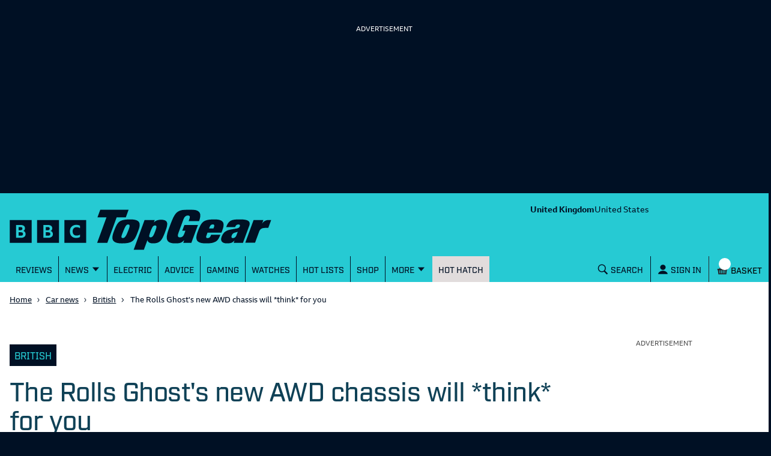

--- FILE ---
content_type: text/html; charset=utf-8
request_url: https://www.topgear.com/car-news/british/rolls-ghosts-new-awd-chassis-will-think-you
body_size: 54317
content:
<!DOCTYPE html><html lang="en"><head><meta charSet="utf-8" data-next-head=""/><meta name="viewport" content="width=device-width" data-next-head=""/><link rel="canonical" href="https://www.topgear.com/car-news/british/rolls-ghosts-new-awd-chassis-will-think-you" data-next-head=""/><meta property="fb:pages" content="282681245570" data-next-head=""/><meta property="fb:pages" content="352138955102" data-next-head=""/><meta property="fb:pages" content="1635658713428731" data-next-head=""/><meta name="robots" content="max-image-preview:large" data-next-head=""/><meta name="referrer" content="no-referrer-when-downgrade" data-next-head=""/><meta name="google-site-verification" content="E8vte1VNIi6frTiFsC4D4A3hqfB76GTxJN7L48k4rko" data-next-head=""/><link rel="shortcut icon" href="/favicon.ico" type="image/vnd.microsoft.icon" data-next-head=""/><link rel="apple-touch-icon" href="/apple-touch-icon-144x144.png" sizes="144x144" data-next-head=""/><link rel="apple-touch-icon" href="/apple-touch-icon.png" data-next-head=""/><link rel="apple-touch-icon" href="/apple-touch-icon-72x72.png" sizes="72x72" data-next-head=""/><link rel="apple-touch-icon" href="/apple-touch-icon-114x114.png" sizes="114x114" data-next-head=""/><link rel="preload" href="/_next/static/chunks/fonts/BBCReithSans_W_Rg-baf21d1b37d9ee3d21ddb4b94b60614d.woff2" as="font" type="font/woff2" crossorigin="anonymous" data-next-head=""/><link rel="preload" href="/_next/static/chunks/fonts/BBCReithSans_W_Bd-ec5457b170a3ff620b5de2e649bdc789.woff2" as="font" type="font/woff2" crossorigin="anonymous" data-next-head=""/><link rel="preload" href="/_next/static/chunks/fonts/IndustryTG-Book-3d21e93ba96320683058b36f27effa74.woff2" as="font" type="font/woff2" crossorigin="anonymous" data-next-head=""/><link rel="preload" href="/_next/static/chunks/fonts/IndustryTG-Bold-24e61ed8d02bbeea6b1bccb2bc80f1ee.woff2" as="font" type="font/woff2" crossorigin="anonymous" data-next-head=""/><title data-next-head="">The Rolls Ghost&#x27;s new AWD chassis will *think* for you | Top Gear</title><meta name="description" content="Rolls-Royce details the second-gen Ghost&#x27;s fancy suspension and all-wheel steering" data-next-head=""/><meta property="og:site_name" content="Top Gear" data-next-head=""/><meta property="og:type" content="article" data-next-head=""/><meta property="og:url" content="https://www.topgear.com/car-news/british/rolls-ghosts-new-awd-chassis-will-think-you" data-next-head=""/><meta property="og:title" content="The Rolls Ghost&#x27;s new AWD chassis will *think* for you" data-next-head=""/><meta property="og:description" content="Rolls-Royce details the second-gen Ghost&#x27;s fancy suspension and all-wheel steering" data-next-head=""/><meta property="og:image" content="https://www.topgear.com/sites/default/files/images/news-article/2020/08/e338fce73c7cde0b8576810f71b1bd88/rr2xanimation3engineering.jpg?w=1280&amp;h=720" data-next-head=""/><meta property="og:image:width" content="1280" data-next-head=""/><meta property="og:image:height" content="720" data-next-head=""/><meta property="og:updated_time" content="2021-02-25T02:12:07+00:00" data-next-head=""/><meta property="article:published_time" content="2020-08-11T12:24:10+01:00" data-next-head=""/><meta property="article:modified_time" content="2021-02-25T02:12:07+00:00" data-next-head=""/><meta name="twitter:card" content="summary_large_image" data-next-head=""/><meta name="twitter:description" content="Rolls-Royce details the second-gen Ghost&#x27;s fancy suspension and all-wheel steering" data-next-head=""/><meta name="twitter:title" content="The Rolls Ghost&#x27;s new AWD chassis will *think* for you" data-next-head=""/><meta name="twitter:url" content="https://www.topgear.com/car-news/british/rolls-ghosts-new-awd-chassis-will-think-you" data-next-head=""/><meta name="twitter:image:height" content="720" data-next-head=""/><meta name="twitter:image:width" content="1280" data-next-head=""/><meta name="twitter:image" content="https://www.topgear.com/sites/default/files/images/news-article/2020/08/e338fce73c7cde0b8576810f71b1bd88/rr2xanimation3engineering.jpg?w=1280&amp;h=720" data-next-head=""/><link href="https://www.topgear.com/api/node/news_article/b7c233c5-cb0f-41ae-8a97-92681fb93e47" rel="shortlink" data-next-head=""/><link data-next-font="" rel="preconnect" href="/" crossorigin="anonymous"/><link rel="preload" href="/_next/static/css/90c17e785cfb0511.css" as="style"/><script data-next-head="">
                window["optimizely"] = window["optimizely"] || [];
                window["optimizely"].push({
                 "type": "optOut",
                 "isOptOut": true
                });
                </script><script data-next-head="">
                    window.googletag = window.googletag || {cmd: []};
                  </script><script data-next-head="">
                !function(a9,a,p,s,t,A,g){if(a[a9])return;function q(c,r){a[a9]._Q.push([c,r])}a[a9]={init:function(){q("i",arguments)},fetchBids:function(){q("f",arguments)},setDisplayBids:function(){},targetingKeys:function(){return[]},_Q:[]};A=p.createElement(s);A.async=!0;A.src=t;g=p.getElementsByTagName(s)[0];g.parentNode.insertBefore(A,g)}("apstag",window,document,"script","//c.amazon-adsystem.com/aax2/apstag.js");                
                apstag.init({
                pubID: '5157',
                adServer: 'googletag',
                deals: true
                })</script><script data-next-head="">
  !function(n,e,o,r,i){if(!e){e=e||{},window.permutive=e,e.q=[],e.config=i||{},e.config.projectId=o,e.config.apiKey=r,e.config.environment=e.config.environment||"production";for(var t=["addon","identify","track","trigger","query","segment","segments","ready","on","once","user","consent"],c=0;c<t.length;c++){var f=t[c];e[f]=function(n){return function(){var o=Array.prototype.slice.call(arguments,0);e.q.push({functionName:n,arguments:o})}}(f)}}}(document,window.permutive,"358c3993-d4aa-4df0-bf63-9bf469809c0e","ab0ff779-36c0-458d-b6a0-e90d815c9eae",{});
  permutive.addon("web", {});
</script><script src="https://prebid.the-ozone-project.com/hw2/OZONEBBC4784/1500000331/current/ozpb.min.js" data-next-head=""></script><script type="application/ld+json" data-next-head="">{"@context":"http://schema.org","@type":"NewsArticle","headline":"The Rolls Ghost&#039;s new AWD chassis will *think* for you","name":"The Rolls Ghost&#039;s new AWD chassis will *think* for you","about":"<a href=\"/car-news/british\" hreflang=\"en\">British</a>","description":"Rolls-Royce details the second-gen Ghost&#039;s fancy suspension and all-wheel steering","image":{"@type":"ImageObject","representativeOfPage":"True"},"datePublished":"Tue, 08/11/2020 - 12:24","dateModified":"Thu, 02/25/2021 - 02:12","author":{"@type":"Organization","name":"Top Gear","url":"https://www.topgear.com/api/node/news_article/b7c233c5-cb0f-41ae-8a97-92681fb93e47"},"publisher":{"@type":"Organization","name":"Top Gear","url":"https://www.topgear.com/api/node/news_article/b7c233c5-cb0f-41ae-8a97-92681fb93e47","logo":{"@type":"ImageObject","url":"http://www.topgear.com/sites/default/files/styles/amp_metadata_content_image_min_696px_wide/public/tg-amp-logo.png?itok=MhWEe1JR","width":"696","height":"192"}},"mainEntityOfPage":"<p>When it launches very soon, the new Rolls-Royce Ghost will <em>think </em>for you. The company has announced its next-generation Ghost will feature all-wheel drive, which makes it only the second Rolls-Royce – after its big brother Cullinan – to feature a system that requires each wheel to do some hard work.</p><p>And, considering Rolls tells us its customers wanted this next Ghost to be “even more enjoyable to drive”, they will be worked fairly hard.</p><p>Alongside the AWD setup, the new Ghost will feature all-wheel steering too. The fancy new aluminium chassis used for that Cullinan and the amazing new Phantom will underpin Ghost Mk2, and Rolls tells us it’ll feature new suspension trickery.</p><p>The first of these is something called the ‘Planar’ system, which mounts an upper wishbone damper unit above the front suspension assembly for a more “stable” ride. The second is called ‘Flagbearer’, which reads the road ahead via cameras to prepare the suspension.</p><p>Finally, there’s satellite aided transmission, which – as we’ve seen elsewhere – uses GPS data to pre-select the best gear for each particular corner. Like we said, it'll do the hard work and thinking for you, because luxury is not worrying about twiddling the damper controls when you or your chauffeur hit a nice bit of road.</p><p>Though, “it’s not trying to be a sports car”, explains RR’s Ghost engineering lead Jonathan Sims, \"it’s not trying to be a grand statement – it’s simply exceptional and exceptionally simple\".</p><p>As mentioned, we’ll see it very soon. Stay tuned…</p>"}</script><link rel="stylesheet" href="/_next/static/css/90c17e785cfb0511.css" data-n-g=""/><noscript data-n-css=""></noscript><script defer="" noModule="" src="/_next/static/chunks/polyfills-42372ed130431b0a.js"></script><script defer="" src="/_next/static/chunks/791-dd7e738ff45c82f5.js"></script><script defer="" src="/_next/static/chunks/4760-6797571a770606d6.js"></script><script defer="" src="/_next/static/chunks/5223-ee654fed82ea18dd.js"></script><script defer="" src="/_next/static/chunks/3583-795dee713303e7f3.js"></script><script defer="" src="/_next/static/chunks/2480-102d363ef82e77dc.js"></script><script defer="" src="/_next/static/chunks/9763-30250406a5e542b5.js"></script><script defer="" src="/_next/static/chunks/5456-d4bd26ea94ae1fc3.js"></script><script defer="" src="/_next/static/chunks/8315.7e7bff82358f470e.js"></script><script defer="" src="/_next/static/chunks/5940-92cf2401228d279e.js"></script><script defer="" src="/_next/static/chunks/8814.0de00b2ca4cf0fa7.js"></script><script src="/_next/static/chunks/webpack-34cee7884a80ac4a.js" defer=""></script><script src="/_next/static/chunks/framework-3be542f6500bf983.js" defer=""></script><script src="/_next/static/chunks/main-983e0391931525b5.js" defer=""></script><script src="/_next/static/chunks/pages/_app-26fe66e8c07cc9db.js" defer=""></script><script src="/_next/static/chunks/251-4c0bf56caf563e09.js" defer=""></script><script src="/_next/static/chunks/pages/%5B...cmsRouter%5D-d132ce630bf5f5b6.js" defer=""></script><script src="/_next/static/NpFovQXNXxSBcjNIQA3f3/_buildManifest.js" defer=""></script><script src="/_next/static/NpFovQXNXxSBcjNIQA3f3/_ssgManifest.js" defer=""></script><style data-styled="" data-styled-version="5.3.9">.gJePYR{position:absolute;width:1px;height:1px;padding:0;margin:-1px;overflow:hidden;clip:rect(0,0,0,0);white-space:nowrap;border:0;}/*!sc*/
data-styled.g1[id="SrOnly-sc-1fr30u5-0"]{content:"gJePYR,"}/*!sc*/
.gTWrAH{position:relative;}/*!sc*/
.flCgwu{background-color:#26CAD3;color:#001024;position:relative;}/*!sc*/
.gLPpWz{height:79px;overflow:hidden;padding-top:0rem;position:relative;width:100%;}/*!sc*/
@media screen and (min-width:63rem){.gLPpWz{height:90px;padding-top:0.5rem;}}/*!sc*/
@media screen and (min-width:80rem){.gLPpWz{height:105px;padding-top:0.5rem;}}/*!sc*/
.jbmcvV{display:none;grid-area:headerRight;justify-content:right;position:relative;}/*!sc*/
@media screen and (min-width:63rem){.jbmcvV{display:flex;}}/*!sc*/
.jLtyji{grid-area:center;justify-self:center;line-height:0;padding-top:0rem;width:218px;}/*!sc*/
@media screen and (min-width:37.5rem){.jLtyji{width:418px;}}/*!sc*/
@media screen and (min-width:63rem){.jLtyji{grid-area:headerLeft;justify-self:start;width:315px;padding-top:0.5rem;}}/*!sc*/
@media screen and (min-width:80rem){.jLtyji{width:486px;padding-top:0.5rem;}}/*!sc*/
.eOIZyO{align-items:center;display:flex;grid-area:headerRight;justify-self:right;margin-left:-1rem;margin-right:0.5rem;position:relative;}/*!sc*/
@media screen and (min-width:20rem){.eOIZyO{margin-left:-1.75rem;}}/*!sc*/
@media screen and (min-width:63rem){.eOIZyO{display:none;margin-right:1rem;margin-left:none;}}/*!sc*/
.eYHjfT{bottom:0rem;height:100%;left:0rem;overflow-y:scroll;position:fixed;top:0rem;width:100%;z-index:1000;}/*!sc*/
@media screen and (min-width:63rem){.eYHjfT{position:relative;overflow-y:visible;height:43px;}}/*!sc*/
.evummY{background-color:#001024;display:flex;flex-direction:column;height:100%;margin:0 auto;margin-right:0rem;max-width:100%;width:100%;}/*!sc*/
@media screen and (min-width:37.5rem){.evummY{max-width:400px;}}/*!sc*/
@media screen and (min-width:63rem){.evummY{flex-direction:row;margin:auto;margin-right:auto;background-color:#26CAD3;max-width:1008px;}}/*!sc*/
@media screen and (min-width:80rem){.evummY{max-width:1280px;}}/*!sc*/
.cbSiEY{display:none;max-width:100%;position:absolute;z-index:1;}/*!sc*/
@media screen and (min-width:63rem){.cbSiEY{display:block;}}/*!sc*/
.ickjxV{display:none;position:sticky;z-index:1;}/*!sc*/
@media screen and (min-width:63rem){.ickjxV{display:none;}}/*!sc*/
.jjxSYr{height:63px;margin-left:-0.5rem;margin-right:-0.5rem;position:relative;}/*!sc*/
@media screen and (min-width:63rem){.jjxSYr{height:187px;}}/*!sc*/
.kvQHNq{grid-area:center;justify-self:center;line-height:0;padding-left:0rem;padding-right:0rem;width:110px;}/*!sc*/
@media screen and (min-width:63rem){.kvQHNq{grid-area:headerLeft;padding-left:0.875em;padding-right:0.875em;width:315px;}}/*!sc*/
@media screen and (min-width:80rem){.kvQHNq{padding-left:3em;padding-right:3em;width:404px;}}/*!sc*/
.ezqWmf{align-items:center;align-self:center;display:flex;grid-area:headerRight;justify-self:right;left:3.5rem;margin-right:0rem;position:relative;}/*!sc*/
@media screen and (min-width:63rem){.ezqWmf{display:none;margin-right:1rem;}}/*!sc*/
.hvdIZv{padding-bottom:1rem;padding-top:1rem;}/*!sc*/
.exOZCe{background-color:#001024;display:block;font-size:1.125rem;font-weight:500;line-height:1.375rem;margin-left:0rem;margin-right:0rem;padding-bottom:0rem;position:relative;}/*!sc*/
@media screen and (min-width:15rem){.exOZCe{margin-left:-0.5rem;margin-right:-0.5rem;}}/*!sc*/
@media screen and (min-width:20rem){.exOZCe{font-size:1.125rem;line-height:1.375rem;}}/*!sc*/
@media screen and (min-width:37.5rem){.exOZCe{font-size:1.25rem;line-height:1.5rem;}}/*!sc*/
@media screen and (min-width:63rem){.exOZCe{margin-left:0rem;margin-right:0rem;padding-bottom:0.75rem;}}/*!sc*/
.ivZPMg{bottom:0rem;display:flex;height:100%;padding-bottom:0rem;position:absolute;right:0.75rem;}/*!sc*/
@media screen and (min-width:63rem){.ivZPMg{right:3.5rem;padding-bottom:0rem;}}/*!sc*/
@media screen and (min-width:80rem){.ivZPMg{right:4rem;}}/*!sc*/
.ehQIwp{bottom:0rem;display:none;height:100%;position:absolute;right:0rem;width:20px;}/*!sc*/
@media screen and (min-width:63rem){.ehQIwp{right:0.25rem;display:flex;}}/*!sc*/
@media screen and (min-width:80rem){.ehQIwp{right:0.75rem;}}/*!sc*/
.gVIAbG{display:block;height:0;visibility:hidden;}/*!sc*/
@media screen and (min-width:63rem){.gVIAbG{display:inline-flex;height:auto;visibility:visible;}}/*!sc*/
.xcudE{display:block;position:relative;}/*!sc*/
@media screen and (min-width:63rem){.xcudE{display:none;}}/*!sc*/
.dToJUr{display:none;margin-left:0.25rem;margin-top:-9px;}/*!sc*/
@media screen and (min-width:63rem){.dToJUr{display:block;}}/*!sc*/
.jbPelB{visibility:inherit;}/*!sc*/
.kNUwyv{padding-left:0.75rem;}/*!sc*/
.bMBiMg{align-items:center;display:none;z-index:2;}/*!sc*/
@media screen and (min-width:63rem){.bMBiMg{display:flex;}}/*!sc*/
.cCKQIA{background-color:#26CAD3;left:0rem;opacity:0;padding-bottom:0rem;padding-left:1rem;padding-right:1rem;padding-top:0rem;position:absolute;top:43px;width:100%;}/*!sc*/
@media screen and (min-width:63rem){.cCKQIA{padding-top:0.5rem;padding-bottom:0.5rem;}}/*!sc*/
.fWwNTN{position:relative;font-size:1.125rem;line-height:1.375rem;font-weight:500;padding-left:0.5rem;padding-right:0rem;}/*!sc*/
@media screen and (min-width:20rem){.fWwNTN{font-size:1.125rem;line-height:1.375rem;}}/*!sc*/
@media screen and (min-width:37.5rem){.fWwNTN{font-size:1.25rem;line-height:1.5rem;}}/*!sc*/
.hOswO{align-items:center;display:none;margin-right:none;z-index:2;}/*!sc*/
@media screen and (min-width:37.5rem){.hOswO{margin-right:-1.25rem;}}/*!sc*/
@media screen and (min-width:63rem){.hOswO{display:flex;}}/*!sc*/
@media screen and (min-width:80rem){.hOswO{display:flex;}}/*!sc*/
.doStJN{background-color:#24272C;border-bottom:none;display:none;height:0;}/*!sc*/
@media screen and (min-width:63rem){.doStJN{display:block;}}/*!sc*/
.eTZQDw{width:100%;background-color:#FFFFFF;}/*!sc*/
.bBjmDf{background-color:#FFFFFF;}/*!sc*/
.bxWjUK{text-align:inherit;}/*!sc*/
.hDzfbw{margin-left:0.75rem;}/*!sc*/
.fhJZxe{background-color:#FFFFFF;color:#4B4B4B;}/*!sc*/
.dCjqgf{display:grid;grid-gap:0rem;grid-template-columns:minmax(0,1fr);}/*!sc*/
@media screen and (min-width:63rem){.dCjqgf{grid-gap:1rem;}}/*!sc*/
.eBafDE{grid-column:1;margin-bottom:0rem;margin-top:1.5rem;padding-top:1rem;}/*!sc*/
@media screen and (min-width:37.5rem){}/*!sc*/
@media screen and (min-width:80rem){}/*!sc*/
.hXIDdM{padding-top:0rem;padding-bottom:0rem;margin-top:0rem;margin-bottom:1.5rem;font-family:Industry TG,Helvetica,Arial,sans-serif;font-weight:400;font-size:1rem;color:#001024;}/*!sc*/
.jGbatd{display:flex;flex-direction:column;}/*!sc*/
@media screen and (min-width:37.5rem){.jGbatd{flex-direction:row;}}/*!sc*/
.ggnoGQ{padding-left:0.5rem;padding-right:0.5rem;display:inline-block;align-items:flex-end;}/*!sc*/
.dbLAYv{display:inline-flex;}/*!sc*/
.jVZjPS{display:none;margin-top:18px;}/*!sc*/
@media screen and (min-width:37.5rem){.jVZjPS{display:inline-block;}}/*!sc*/
.Vfszb{margin-top:0.5rem;}/*!sc*/
@media screen and (min-width:37.5rem){.Vfszb{margin-top:21px;}}/*!sc*/
.bTRAUH{display:flex;}/*!sc*/
.bkyJig{padding-bottom:1.5rem;padding-top:1rem;}/*!sc*/
@media screen and (min-width:63rem){.bkyJig{padding-top:1.5rem;padding-bottom:2rem;}}/*!sc*/
.dNcITR{margin-bottom:1rem;margin-top:1rem;}/*!sc*/
@media screen and (min-width:37.5rem){.dNcITR{margin-top:1.5rem;margin-bottom:1.5rem;}}/*!sc*/
.iFhdep{margin-left:0rem;margin-right:0rem;}/*!sc*/
@media screen and (min-width:15rem){.iFhdep{margin-left:-0.5rem;margin-right:-0.5rem;}}/*!sc*/
@media screen and (min-width:63rem){.iFhdep{margin-left:0rem;margin-right:0rem;}}/*!sc*/
.fQvGPs{margin-right:0.5rem;padding-top:0.75rem;}/*!sc*/
.fVphFz{margin-bottom:2.5rem;margin-top:2.5rem;}/*!sc*/
@media screen and (min-width:63rem){.fVphFz{margin-top:1rem;margin-bottom:1rem;}}/*!sc*/
.gvzfuX{background-color:white;color:#001024;padding-top:1.5rem;padding-bottom:1.5rem;}/*!sc*/
.cNobSL{font-family:Industry TG,Helvetica,Arial,sans-serif;font-size:1.3rem;font-weight:500;line-height:1rem;margin-bottom:0.5rem;text-transform:uppercase;color:#001024;}/*!sc*/
.cHGiZC{margin-bottom:8px;}/*!sc*/
@media screen and (min-width:25rem){.bXzJta{display:column;}}/*!sc*/
@media screen and (min-width:37.5rem){.bXzJta{display:flex;}}/*!sc*/
@media screen and (min-width:37.5rem){.jEDbgU{margin-right:1rem;}}/*!sc*/
@media screen and (min-width:37.5rem){.jHxmlb{width:148px;}}/*!sc*/
.iynNgF{background-color:#001024;opacity:1;}/*!sc*/
@media screen and (min-width:15rem){.mdWyY{padding:8px 8px 0px 8px;height:114px;}}/*!sc*/
@media screen and (min-width:37.5rem){.mdWyY{padding:8px 8px 10px 0px;height:unset;}}/*!sc*/
.iHTejz{width:75px;height:30px;}/*!sc*/
.ikqsiK{display:inline-flex;width:100%;height:100%;}/*!sc*/
.cPUemb{margin-top:2.5rem;margin-bottom:2.5rem;}/*!sc*/
.XEVDv{padding-top:0rem;}/*!sc*/
.dwBcBO{background:url(/_next/static/images/cog_outline-a18e1e236bdba463dd6a3f182159665b.svg) no-repeat;background-size:65%;background-position:170% 24px;}/*!sc*/
.erOtQl{align-self:center;}/*!sc*/
.fujjJo{align-self:end;padding-top:2rem;}/*!sc*/
@media screen and (min-width:37.5rem){.fujjJo{padding-top:5rem;}}/*!sc*/
.ghdYdO{display:none;}/*!sc*/
.djXGnB{margin-top:2.5rem;}/*!sc*/
.LkLMP{margin-bottom:1.25rem;margin-top:1.25rem;}/*!sc*/
.gOZJgM{padding-left:0.5rem;padding-right:0.5rem;}/*!sc*/
.cdUeJO{display:none;flex-direction:column;grid-column:2;margin-bottom:0rem;margin-top:0rem;}/*!sc*/
@media screen and (min-width:15rem){.cdUeJO{margin-bottom:0rem;}}/*!sc*/
@media screen and (min-width:63rem){.cdUeJO{margin-bottom:2rem;margin-top:2rem;display:flex;max-width:316px;}}/*!sc*/
.bsILCL{display:grid;grid-gap:1rem;grid-template-columns:1fr;}/*!sc*/
@media screen and (min-width:37.5rem){.bsILCL{grid-gap:1.25rem;}}/*!sc*/
@media screen and (min-width:63rem){.bsILCL{grid-gap:1rem;}}/*!sc*/
.DkhxW{margin-right:1rem;}/*!sc*/
.hhFyVt{width:148px;background-color:black;}/*!sc*/
.brsRza{margin-right:0.25rem;}/*!sc*/
.eMcHpt{background-color:#FFFFFF;color:#001024;display:block;padding-top:1rem;}/*!sc*/
@media screen and (min-width:63rem){.eMcHpt{display:none;}}/*!sc*/
.hyWAkH{display:grid;grid-gap:1rem;grid-template-columns:1fr;}/*!sc*/
@media screen and (min-width:37.5rem){.hyWAkH{grid-gap:1.25rem;grid-template-columns:1fr 1fr;}}/*!sc*/
@media screen and (min-width:63rem){.hyWAkH{grid-gap:1rem;}}/*!sc*/
.fWkWLd{display:flex;justify-content:flex-end;}/*!sc*/
.dCxLOb{background-color:#001024;color:#FFFFFF;}/*!sc*/
.blJGZn{padding-top:1rem;padding-bottom:2.5rem;}/*!sc*/
.eHIIby{padding-bottom:1rem;}/*!sc*/
.hUgkUi{padding-left:0.5rem;padding-right:0.5rem;color:#26CAD3;}/*!sc*/
.lhglkD{background-color:#FFFFFF;color:#001024;padding-top:40px;padding-bottom:40px;}/*!sc*/
.fDJdPR{padding:0rem;}/*!sc*/
.bDojRS{display:grid;grid-column-gap:1rem;grid-template-columns:1fr;grid-template-rows:auto 1fr;}/*!sc*/
@media screen and (min-width:63rem){.bDojRS{grid-template-columns:repeat(2,1fr);grid-template-rows:repeat(3,1fr);grid-auto-flow:column;}}/*!sc*/
.jAVGaz{grid-area:auto;}/*!sc*/
.lluWdZ{padding-top:2rem;background-color:#001024;color:#FFFFFF;}/*!sc*/
.ihUcXp{align-self:end;padding-top:2rem;}/*!sc*/
@media screen and (min-width:37.5rem){}/*!sc*/
.ebjEtL{color:white;background-color:#e4134f;padding:0.75rem;margin-top:1rem;margin-bottom:1rem;}/*!sc*/
.iZcMyP{align-items:center;display:flex;flex-direction:column;justify-content:center;}/*!sc*/
@media screen and (min-width:63rem){.iZcMyP{flex-direction:row;}}/*!sc*/
.gvljCD{display:flex;justify-content:center;align-items:center;flex-direction:column;}/*!sc*/
.dILflt{background-color:#E1DCDC;color:#001024;padding-bottom:3.5rem;padding-top:2rem;}/*!sc*/
@media screen and (min-width:63rem){.dILflt{padding-top:3.5rem;}}/*!sc*/
.cdqqAl{align-items:center;display:flex;flex-direction:column;justify-content:center;}/*!sc*/
@media screen and (min-width:37.5rem){.cdqqAl{flex-direction:row;}}/*!sc*/
.gcnrQq{line-height:0;text-align:left;width:100%;}/*!sc*/
@media screen and (min-width:63rem){.gcnrQq{width:60%;}}/*!sc*/
.fCndve{display:inline-block;margin-bottom:0.75rem;}/*!sc*/
.dOTauR{margin-top:0.5rem;width:100%;}/*!sc*/
@media screen and (min-width:63rem){.dOTauR{width:40%;margin-top:0rem;}}/*!sc*/
.tYzLt{margin-top:1rem;}/*!sc*/
.gGLLau{margin-top:2rem;}/*!sc*/
.crXbEL{-moz-column-count:2;column-count:2;margin-top:1rem;}/*!sc*/
@media screen and (min-width:63rem){.crXbEL{-moz-column-count:1;column-count:1;margin-top:1.5rem;}}/*!sc*/
data-styled.g2[id="sc-beqWaB"]{content:"gTWrAH,flCgwu,gLPpWz,jbmcvV,jLtyji,eOIZyO,eYHjfT,evummY,cbSiEY,ickjxV,jjxSYr,kvQHNq,ezqWmf,hvdIZv,exOZCe,ivZPMg,ehQIwp,gVIAbG,xcudE,dToJUr,jbPelB,kNUwyv,bMBiMg,cCKQIA,fWwNTN,hOswO,doStJN,eTZQDw,bBjmDf,bxWjUK,hDzfbw,fhJZxe,dCjqgf,eBafDE,hXIDdM,jGbatd,ggnoGQ,dbLAYv,jVZjPS,Vfszb,bTRAUH,bkyJig,dNcITR,iFhdep,fQvGPs,fVphFz,gvzfuX,cNobSL,cHGiZC,bXzJta,jEDbgU,jHxmlb,iynNgF,mdWyY,iHTejz,ikqsiK,cPUemb,XEVDv,dwBcBO,erOtQl,fujjJo,ghdYdO,djXGnB,LkLMP,gOZJgM,cdUeJO,bsILCL,DkhxW,hhFyVt,brsRza,eMcHpt,hyWAkH,fWkWLd,dCxLOb,blJGZn,eHIIby,hUgkUi,lhglkD,fDJdPR,bDojRS,jAVGaz,lluWdZ,ihUcXp,ebjEtL,iZcMyP,gvljCD,dILflt,cdqqAl,gcnrQq,fCndve,dOTauR,tYzLt,gGLLau,crXbEL,"}/*!sc*/
.gbBHXG{font-size:1.75rem;line-height:2rem;font-weight:500;font-family:Industry TG,Helvetica,Arial,sans-serif;letter-spacing:-0.0313rem;margin-top:0rem;color:#0f4156;margin-bottom:1.5rem;font-weight:500;}/*!sc*/
@media screen and (min-width:20rem){.gbBHXG{font-size:2rem;line-height:2.25rem;}}/*!sc*/
@media screen and (min-width:37.5rem){.gbBHXG{font-size:2.75rem;line-height:3rem;}}/*!sc*/
.jYNkHb{font-size:1.75rem;line-height:2rem;font-weight:500;font-family:Industry TG,Helvetica,Arial,sans-serif;letter-spacing:-0.0313rem;font-weight:500;}/*!sc*/
@media screen and (min-width:20rem){.jYNkHb{font-size:2rem;line-height:2.25rem;}}/*!sc*/
@media screen and (min-width:37.5rem){.jYNkHb{font-size:2.75rem;line-height:3rem;}}/*!sc*/
data-styled.g9[id="sc-iAEyYk"]{content:"gbBHXG,jYNkHb,"}/*!sc*/
.kupxEQ{font-size:1.25rem;line-height:1.5rem;font-weight:medium;font-family:Industry TG,Helvetica,Arial,sans-serif;text-transform:uppercase;color:#0f4156;margin-top:1.5rem;margin-bottom:1.5rem;font-weight:500;}/*!sc*/
@media screen and (min-width:20rem){.kupxEQ{font-size:1.5rem;line-height:1.75rem;}}/*!sc*/
@media screen and (min-width:37.5rem){.kupxEQ{font-size:2rem;line-height:2.25rem;}}/*!sc*/
data-styled.g10[id="sc-fsQiph"]{content:"kupxEQ,"}/*!sc*/
.gSJKJg{font-size:1.25rem;line-height:1.5rem;font-weight:500;font-family:Industry TG,Helvetica,Arial,sans-serif;margin-top:1.25rem;margin-bottom:1.25rem;font-weight:500;}/*!sc*/
@media screen and (min-width:20rem){.gSJKJg{font-size:1.375rem;line-height:1.625rem;}}/*!sc*/
@media screen and (min-width:37.5rem){.gSJKJg{font-size:1.75rem;line-height:2rem;}}/*!sc*/
data-styled.g12[id="sc-jsMahE"]{content:"gSJKJg,"}/*!sc*/
.dOVIZr{font-size:1.125rem;line-height:1.375rem;font-weight:500;font-family:Industry TG,Helvetica,Arial,sans-serif;font-weight:700;text-transform:uppercase;color:#24b300;padding-top:0.5rem;padding-bottom:0.75rem;}/*!sc*/
@media screen and (min-width:20rem){.dOVIZr{font-size:1.25rem;line-height:1.5rem;}}/*!sc*/
@media screen and (min-width:37.5rem){.dOVIZr{font-size:1.5rem;line-height:1.75rem;}}/*!sc*/
.ciypfQ{font-size:1.125rem;line-height:1.375rem;font-weight:500;font-family:Industry TG,Helvetica,Arial,sans-serif;text-transform:uppercase;}/*!sc*/
@media screen and (min-width:20rem){.ciypfQ{font-size:1.25rem;line-height:1.5rem;}}/*!sc*/
@media screen and (min-width:37.5rem){.ciypfQ{font-size:1.5rem;line-height:1.75rem;}}/*!sc*/
data-styled.g13[id="sc-kFuwaP"]{content:"dOVIZr,ciypfQ,"}/*!sc*/
.cFBDvN{font-size:1.125rem;line-height:1.375rem;font-weight:500;font-family:Industry TG,Helvetica,Arial,sans-serif;margin:0rem;padding-bottom:0.5rem;font-weight:500;}/*!sc*/
@media screen and (min-width:20rem){.cFBDvN{font-size:1.125rem;line-height:1.375rem;}}/*!sc*/
@media screen and (min-width:37.5rem){.cFBDvN{font-size:1.25rem;line-height:1.5rem;}}/*!sc*/
.kmyXsi{font-size:1.125rem;line-height:1.375rem;font-weight:500;font-family:Industry TG,Helvetica,Arial,sans-serif;margin:0rem;margin-bottom:0.5rem;padding-bottom:0.75rem;font-weight:500;}/*!sc*/
@media screen and (min-width:20rem){.kmyXsi{font-size:1.125rem;line-height:1.375rem;}}/*!sc*/
@media screen and (min-width:37.5rem){.kmyXsi{font-size:1.25rem;line-height:1.5rem;}}/*!sc*/
.dEDVmT{font-size:1.125rem;line-height:1.375rem;font-weight:500;font-family:Industry TG,Helvetica,Arial,sans-serif;font-family:Industry TG,Helvetica,Arial,sans-serif;margin:0px;color:#001024;font-weight:500;}/*!sc*/
@media screen and (min-width:20rem){.dEDVmT{font-size:1.125rem;line-height:1.375rem;}}/*!sc*/
@media screen and (min-width:37.5rem){.dEDVmT{font-size:1.25rem;line-height:1.5rem;}}/*!sc*/
.heESMU{font-size:1.125rem;line-height:1.375rem;font-weight:500;font-family:Industry TG,Helvetica,Arial,sans-serif;text-transform:uppercase;font-weight:500;}/*!sc*/
@media screen and (min-width:20rem){.heESMU{font-size:1.125rem;line-height:1.375rem;}}/*!sc*/
@media screen and (min-width:37.5rem){.heESMU{font-size:1.25rem;line-height:1.5rem;}}/*!sc*/
data-styled.g14[id="sc-irTswW"]{content:"cFBDvN,kmyXsi,dEDVmT,heESMU,"}/*!sc*/
.iWqLom{font-size:0.9375rem;line-height:1.25rem;font-family:ReithSans,Helvetica,Arial,sans-serif;font-weight:700;margin:0rem;}/*!sc*/
@media screen and (min-width:20rem){.iWqLom{font-size:1rem;line-height:1.375rem;}}/*!sc*/
@media screen and (min-width:37.5rem){.iWqLom{font-size:1rem;line-height:1.375rem;}}/*!sc*/
data-styled.g15[id="sc-csCMJt"]{content:"iWqLom,"}/*!sc*/
.gaIZWU{font-size:0.9375rem;line-height:1.25rem;font-weight:medium;font-family:ReithSans,Helvetica,Arial,sans-serif;margin-bottom:1rem;font-weight:500;}/*!sc*/
@media screen and (min-width:20rem){.gaIZWU{font-size:1rem;line-height:1.25rem;}}/*!sc*/
@media screen and (min-width:37.5rem){.gaIZWU{font-size:1rem;line-height:1.25rem;}}/*!sc*/
.jdXNrK{font-size:0.9375rem;line-height:1.25rem;font-weight:medium;font-family:ReithSans,Helvetica,Arial,sans-serif;font-weight:500;}/*!sc*/
@media screen and (min-width:20rem){.jdXNrK{font-size:1rem;line-height:1.25rem;}}/*!sc*/
@media screen and (min-width:37.5rem){.jdXNrK{font-size:1rem;line-height:1.25rem;}}/*!sc*/
.eAHRde{font-size:0.9375rem;line-height:1.25rem;font-weight:medium;font-family:ReithSans,Helvetica,Arial,sans-serif;font-weight:500;padding-bottom:0rem;}/*!sc*/
@media screen and (min-width:20rem){.eAHRde{font-size:1rem;line-height:1.25rem;}}/*!sc*/
@media screen and (min-width:37.5rem){.eAHRde{font-size:1rem;line-height:1.25rem;}}/*!sc*/
data-styled.g16[id="sc-fbJfA"]{content:"gaIZWU,jdXNrK,eAHRde,"}/*!sc*/
.eLpCDi{font-size:0.875rem;line-height:1.125rem;font-family:ReithSans,Helvetica,Arial,sans-serif;}/*!sc*/
@media screen and (min-width:20rem){.eLpCDi{font-size:0.875rem;line-height:1.125rem;}}/*!sc*/
@media screen and (min-width:37.5rem){.eLpCDi{font-size:0.8125rem;line-height:1rem;}}/*!sc*/
.bTvfiu{font-size:0.875rem;line-height:1.125rem;font-family:ReithSans,Helvetica,Arial,sans-serif;font-weight:700;}/*!sc*/
@media screen and (min-width:20rem){.bTvfiu{font-size:0.875rem;line-height:1.125rem;}}/*!sc*/
@media screen and (min-width:37.5rem){.bTvfiu{font-size:0.8125rem;line-height:1rem;}}/*!sc*/
data-styled.g18[id="sc-ktEKTO"]{content:"eLpCDi,bTvfiu,"}/*!sc*/
.eVUnIA{font-size:0.75rem;line-height:1rem;font-family:Industry TG,Helvetica,Arial,sans-serif;font-weight:500;color:#001024;text-transform:uppercase;}/*!sc*/
@media screen and (min-width:20rem){.eVUnIA{font-size:0.75rem;line-height:1rem;}}/*!sc*/
@media screen and (min-width:37.5rem){.eVUnIA{font-size:0.75rem;line-height:1rem;}}/*!sc*/
data-styled.g19[id="sc-hAtEyd"]{content:"eVUnIA,"}/*!sc*/
.pjCJb{position:relative;overflow:hidden;}/*!sc*/
.pjCJb > *{position:absolute;top:0;left:0;width:100%;height:100%;}/*!sc*/
data-styled.g20[id="coreStyle-sc-hapgxi-0"]{content:"pjCJb,"}/*!sc*/
.jvoQli{padding-bottom:56.25%;}/*!sc*/
data-styled.g22[id="Media16-sc-hapgxi-2"]{content:"jvoQli,"}/*!sc*/
.gipGOB{border-color:#5C5C5C;cursor:pointer;position:relative;display:inline-flex;color:#FFFFFF;background-color:rgb(0,16,36);font-family:ReithSans,Helvetica,Arial,sans-serif;padding:0.75rem;text-align:center;text-decoration:none;vertical-align:middle;justify-content:center;width:auto;border:none;z-index:1;background-color:transparent;color:#26CAD3;padding:0rem;}/*!sc*/
.gipGOB:focus{outline:3px solid #26CAD3;outline-offset:0;}/*!sc*/
.gipGOB > .text{flex:1;}/*!sc*/
.gipGOB svg{align-self:center;margin-top:1px;font-size:0.75em;}/*!sc*/
.cBSUXa{border-color:#5C5C5C;cursor:pointer;position:relative;display:inline-flex;color:#FFFFFF;background-color:rgb(0,16,36);font-family:ReithSans,Helvetica,Arial,sans-serif;padding:0.75rem;text-align:center;text-decoration:none;vertical-align:middle;justify-content:center;width:auto;border:none;z-index:1;font-family:Industry TG,Helvetica,Arial,sans-serif;font-size:1rem;line-height:1.25;letter-spacing:normal;font-weight:500;background:transparent;padding:0rem;transition:transform 0.2s,opacity 0.5s,color 0.2s ease-in-out;color:#001024;}/*!sc*/
.cBSUXa:focus{outline:3px solid #26CAD3;outline-offset:0;}/*!sc*/
.cBSUXa > .text{flex:1;}/*!sc*/
.cBSUXa svg{align-self:center;margin-top:1px;font-size:0.75em;}/*!sc*/
.cBSUXa:hover,.cBSUXa:focus{color:#26CAD3;}/*!sc*/
.cBSUXa:focus{outline:3px solid #26CAD3;}/*!sc*/
.ceuFZz{border-color:#5C5C5C;cursor:pointer;position:relative;display:inline-flex;color:#FFFFFF;background-color:rgb(0,16,36);font-family:ReithSans,Helvetica,Arial,sans-serif;padding:0.75rem;text-align:center;text-decoration:none;vertical-align:middle;justify-content:center;width:auto;border:none;z-index:1;font-family:Industry TG,Helvetica,Arial,sans-serif;font-size:1rem;line-height:1.25;letter-spacing:normal;font-weight:500;background:transparent;padding:0rem;transition:transform 0.2s,opacity 0.5s,color 0.2s ease-in-out;color:#001024;}/*!sc*/
.ceuFZz:focus{outline:3px solid #26CAD3;outline-offset:0;}/*!sc*/
.ceuFZz > .text{flex:1;}/*!sc*/
.ceuFZz svg{align-self:center;margin-top:1px;font-size:0.75em;}/*!sc*/
.ceuFZz:hover,.ceuFZz:focus{color:#FFFFFF;}/*!sc*/
.ceuFZz:focus{outline:3px solid #26CAD3;}/*!sc*/
.bmNVRM{border-color:#5C5C5C;cursor:pointer;position:relative;display:inline-flex;color:#FFFFFF;background-color:rgb(0,16,36);font-family:ReithSans,Helvetica,Arial,sans-serif;padding:0.75rem;text-align:center;text-decoration:none;vertical-align:middle;justify-content:center;width:auto;border:none;z-index:1;background:transparent;font-family:Industry TG,Helvetica,Arial,sans-serif;font-size:15px;font-weight:500;letter-spacing:normal;line-height:1.25;padding:0rem;padding-bottom:0.75rem;padding-left:0.75rem;padding-right:0.75rem;padding-top:0.75rem;}/*!sc*/
.bmNVRM:focus{outline:3px solid #26CAD3;outline-offset:0;}/*!sc*/
.bmNVRM > .text{flex:1;}/*!sc*/
.bmNVRM svg{align-self:center;margin-top:1px;font-size:0.75em;}/*!sc*/
@media screen and (min-width:63rem){.bmNVRM{font-size:14px;}}/*!sc*/
.bmNVRM:focus{outline:none;text-decoration:underline;}/*!sc*/
.bmNVRM:hover,.bmNVRM:focus{transition:transform 0.2s,opacity 0.5s,-webkit-text-decoration 0.2s ease-in-out;transition:transform 0.2s,opacity 0.5s,text-decoration 0.2s ease-in-out;transition:transform 0.2s,opacity 0.5s,text-decoration 0.2s ease-in-out,-webkit-text-decoration 0.2s ease-in-out;color:#26CAD3;text-decoration:underline;}/*!sc*/
.jhYuLB{border-color:#5C5C5C;cursor:pointer;position:relative;display:inline-flex;color:#FFFFFF;background-color:rgb(0,16,36);font-family:ReithSans,Helvetica,Arial,sans-serif;padding:0.75rem;text-align:center;text-decoration:none;vertical-align:middle;justify-content:center;width:auto;border:none;z-index:1;font-family:Industry TG,Helvetica,Arial,sans-serif;font-size:1rem;line-height:1.25;letter-spacing:normal;font-weight:500;transition:transform 0.2s,opacity 0.5s,background-color 0.2s ease-in-out;background-color:transparent;border-right:1px solid #001024;padding:0rem;color:#001024;padding-left:0.725rem;padding-right:0.725rem;padding-top:0.7815em;padding-bottom:0.7815em;}/*!sc*/
.jhYuLB:focus{outline:3px solid #26CAD3;outline-offset:0;}/*!sc*/
.jhYuLB > .text{flex:1;}/*!sc*/
.jhYuLB svg{align-self:center;margin-top:1px;font-size:0.75em;}/*!sc*/
.jhYuLB:hover{text-decoration:underline;background-color:#24272C;color:#FFFFFF;}/*!sc*/
.jhYuLB:hover,.jhYuLB:focus{outline:none;text-decoration:none;}/*!sc*/
.iBOuzz{border-color:#5C5C5C;cursor:pointer;position:relative;display:inline-flex;color:#FFFFFF;background-color:rgb(0,16,36);font-family:ReithSans,Helvetica,Arial,sans-serif;padding:0.75rem;text-align:center;text-decoration:none;vertical-align:middle;justify-content:center;width:100%;border:none;z-index:1;}/*!sc*/
.iBOuzz:focus{outline:3px solid #26CAD3;outline-offset:0;}/*!sc*/
.iBOuzz > .text{flex:1;}/*!sc*/
.iBOuzz svg{align-self:center;margin-top:1px;font-size:0.75em;}/*!sc*/
.boTOko{border-color:#5C5C5C;cursor:pointer;position:relative;display:inline-flex;color:#FFFFFF;background-color:rgb(0,16,36);font-family:ReithSans,Helvetica,Arial,sans-serif;padding:0.75rem;text-align:center;text-decoration:none;vertical-align:middle;justify-content:center;width:auto;border:none;z-index:1;}/*!sc*/
.boTOko:focus{outline:3px solid #26CAD3;outline-offset:0;}/*!sc*/
.boTOko > .text{flex:1;}/*!sc*/
.boTOko svg{align-self:center;margin-top:1px;font-size:0.75em;}/*!sc*/
.jyOoGG{border-color:#5C5C5C;cursor:pointer;position:relative;display:inline-flex;color:#FFFFFF;background-color:rgb(0,16,36);font-family:ReithSans,Helvetica,Arial,sans-serif;padding:0.75rem;text-align:center;text-decoration:none;vertical-align:middle;justify-content:center;width:auto;border:none;z-index:1;margin-top:2.5rem;padding-left:80px;padding-right:80px;padding-top:1rem;}/*!sc*/
.jyOoGG:focus{outline:3px solid #26CAD3;outline-offset:0;}/*!sc*/
.jyOoGG > .text{flex:1;}/*!sc*/
.jyOoGG svg{align-self:center;margin-top:1px;font-size:0.75em;}/*!sc*/
@media screen and (min-width:15rem){.jyOoGG{margin-bottom:2.5rem;}}/*!sc*/
@media screen and (min-width:25rem){.jyOoGG{margin-bottom:0rem;}}/*!sc*/
.kYajfT{border-color:#5C5C5C;cursor:pointer;position:relative;display:inline-flex;color:#FFFFFF;background-color:rgb(0,16,36);font-family:ReithSans,Helvetica,Arial,sans-serif;padding:0.75rem;text-align:center;text-decoration:none;vertical-align:middle;justify-content:center;width:auto;border:none;z-index:1;padding:0rem;font-family:Industry TG,Helvetica,Arial,sans-serif;font-size:1rem;line-height:1.25;letter-spacing:normal;font-weight:700;text-transform:initial;background-color:transparent;color:currentColor;border-color:currentColor;}/*!sc*/
.kYajfT:focus{outline:3px solid #26CAD3;outline-offset:0;}/*!sc*/
.kYajfT > .text{flex:1;}/*!sc*/
.kYajfT svg{align-self:center;margin-top:1px;font-size:0.75em;}/*!sc*/
.kYajfT:hover,.kYajfT:focus{text-decoration:underline;}/*!sc*/
.drditK{border-color:#5C5C5C;cursor:pointer;position:relative;display:inline-flex;color:#FFFFFF;background-color:rgb(0,16,36);font-family:ReithSans,Helvetica,Arial,sans-serif;padding:0.75rem;text-align:center;text-decoration:none;vertical-align:middle;justify-content:center;width:100%;border:none;z-index:1;transition:transform 0.2s,opacity 0.5s,background-color 0.2s ease-in-out;font-family:Industry TG,Helvetica,Arial,sans-serif;font-size:1rem;line-height:1.25;letter-spacing:normal;font-weight:700;text-transform:uppercase;background-color:#26CAD3;color:#001024;margin-bottom:2.5rem;}/*!sc*/
.drditK:focus{outline:3px solid #26CAD3;outline-offset:0;}/*!sc*/
.drditK > .text{flex:1;}/*!sc*/
.drditK svg{align-self:center;margin-top:1px;font-size:0.75em;}/*!sc*/
.drditK:hover{text-decoration:underline;background-color:#24272C;color:#FFFFFF;}/*!sc*/
.Uojze{border-color:#5C5C5C;cursor:pointer;position:relative;display:inline-flex;color:#FFFFFF;background-color:rgb(0,16,36);font-family:ReithSans,Helvetica,Arial,sans-serif;padding:0.75rem;text-align:center;text-decoration:none;vertical-align:middle;justify-content:center;width:auto;border:none;z-index:1;font-family:ReithSans,Helvetica,Arial,sans-serif;font-size:1rem;line-height:1.25;letter-spacing:normal;font-weight:500;background:transparent;padding:0rem;transition:transform 0.2s,opacity 0.5s,color 0.2s ease-in-out;}/*!sc*/
.Uojze:focus{outline:3px solid #26CAD3;outline-offset:0;}/*!sc*/
.Uojze > .text{flex:1;}/*!sc*/
.Uojze svg{align-self:center;margin-top:1px;font-size:0.75em;}/*!sc*/
.Uojze:hover,.Uojze:focus{color:#26CAD3;}/*!sc*/
.Uojze:focus{outline:3px solid #26CAD3;}/*!sc*/
data-styled.g25[id="sc-fmSAUk"]{content:"gipGOB,cBSUXa,ceuFZz,bmNVRM,jhYuLB,iBOuzz,boTOko,jyOoGG,kYajfT,drditK,Uojze,"}/*!sc*/
.ffJqYL > *{margin-top:0;margin-bottom:0;}/*!sc*/
.ffJqYL > * + *{margin-top:3.5rem;}/*!sc*/
.ixfpMc > *{margin-top:0;margin-bottom:0;}/*!sc*/
.ixfpMc > * + *{margin-top:40px;}/*!sc*/
@media screen and (min-width:63rem){.ixfpMc > * + *{margin-top:80px;}}/*!sc*/
.edOxhQ > *{margin-top:0;margin-bottom:0;}/*!sc*/
data-styled.g26[id="sc-fGFwAa"]{content:"ffJqYL,ixfpMc,edOxhQ,"}/*!sc*/
.gnBKoo{position:relative;margin:0 auto;background-color:#001024;display:flex;flex-direction:column;height:100%;margin:0 auto;margin-right:0rem;max-width:100%;width:100%;}/*!sc*/
@media screen and (min-width:15rem){.gnBKoo{padding-left:0.5rem;padding-right:0.5rem;}}/*!sc*/
@media screen and (min-width:63rem){.gnBKoo{padding-left:1rem;padding-right:1rem;max-width:63rem;}}/*!sc*/
@media screen and (min-width:calc(63rem + 1rem)){.gnBKoo{padding-left:1rem;padding-right:1rem;}}/*!sc*/
@media screen and (min-width:80rem){.gnBKoo{max-width:80rem;}}/*!sc*/
@media screen and (min-width:37.5rem){.gnBKoo{max-width:400px;}}/*!sc*/
@media screen and (min-width:63rem){.gnBKoo{flex-direction:row;margin:auto;margin-right:auto;background-color:#26CAD3;max-width:1008px;}}/*!sc*/
@media screen and (min-width:80rem){.gnBKoo{max-width:1280px;}}/*!sc*/
.dgxOkL{position:relative;margin:0 auto;background-color:#FFFFFF;}/*!sc*/
@media screen and (min-width:15rem){.dgxOkL{padding-left:0.5rem;padding-right:0.5rem;}}/*!sc*/
@media screen and (min-width:63rem){.dgxOkL{padding-left:1rem;padding-right:1rem;max-width:63rem;}}/*!sc*/
@media screen and (min-width:calc(63rem + 1rem)){.dgxOkL{padding-left:1rem;padding-right:1rem;}}/*!sc*/
@media screen and (min-width:80rem){.dgxOkL{max-width:80rem;}}/*!sc*/
.kQBCkj{position:relative;margin:0 auto;}/*!sc*/
@media screen and (min-width:15rem){.kQBCkj{padding-left:0.5rem;padding-right:0.5rem;}}/*!sc*/
@media screen and (min-width:63rem){.kQBCkj{padding-left:1rem;padding-right:1rem;max-width:63rem;}}/*!sc*/
@media screen and (min-width:calc(63rem + 1rem)){.kQBCkj{padding-left:1rem;padding-right:1rem;}}/*!sc*/
@media screen and (min-width:80rem){.kQBCkj{max-width:80rem;}}/*!sc*/
.jQjGzz{position:relative;margin:0 auto;padding-top:0rem;}/*!sc*/
@media screen and (min-width:15rem){.jQjGzz{padding-left:0.5rem;padding-right:0.5rem;}}/*!sc*/
@media screen and (min-width:63rem){.jQjGzz{padding-left:1rem;padding-right:1rem;max-width:63rem;}}/*!sc*/
@media screen and (min-width:calc(63rem + 1rem)){.jQjGzz{padding-left:1rem;padding-right:1rem;}}/*!sc*/
@media screen and (min-width:80rem){.jQjGzz{max-width:80rem;}}/*!sc*/
.bUUcGn{position:relative;margin:0 auto;padding-top:1rem;padding-bottom:2.5rem;}/*!sc*/
@media screen and (min-width:15rem){.bUUcGn{padding-left:0.5rem;padding-right:0.5rem;}}/*!sc*/
@media screen and (min-width:63rem){.bUUcGn{padding-left:1rem;padding-right:1rem;max-width:63rem;}}/*!sc*/
@media screen and (min-width:calc(63rem + 1rem)){.bUUcGn{padding-left:1rem;padding-right:1rem;}}/*!sc*/
@media screen and (min-width:80rem){.bUUcGn{max-width:80rem;}}/*!sc*/
.ijWQd{position:relative;margin:0 auto;padding-top:2rem;background-color:#001024;color:#FFFFFF;}/*!sc*/
@media screen and (min-width:15rem){.ijWQd{padding-left:0.5rem;padding-right:0.5rem;}}/*!sc*/
@media screen and (min-width:63rem){.ijWQd{padding-left:1rem;padding-right:1rem;max-width:63rem;}}/*!sc*/
@media screen and (min-width:calc(63rem + 1rem)){.ijWQd{padding-left:1rem;padding-right:1rem;}}/*!sc*/
@media screen and (min-width:80rem){.ijWQd{max-width:80rem;}}/*!sc*/
data-styled.g27[id="sc-blLsxD"]{content:"gnBKoo,dgxOkL,kQBCkj,jQjGzz,bUUcGn,ijWQd,"}/*!sc*/
@font-face{font-family:"ReithSans";src:url("/_next/static/chunks/fonts/BBCReithSans_W_Rg-baf21d1b37d9ee3d21ddb4b94b60614d.woff2") format("woff2"),url("/_next/static/chunks/fonts/BBCReithSans_W_Rg-7c34378ee31f4f18a1ef00e93a4c07ec.woff") format("woff");font-weight:400;font-display:swap;}/*!sc*/
@font-face{font-family:"ReithSans";src:url("/_next/static/chunks/fonts/BBCReithSans_W_It-671f8730be2bf9c64d792853db2a2f6b.woff2") format("woff2"),url("/_next/static/chunks/fonts/BBCReithSans_W_It-57353179f2b0d5391ba8d1494efd354c.woff") format("woff");font-weight:400;font-style:italic;font-display:swap;}/*!sc*/
@font-face{font-family:"ReithSans";src:url("/_next/static/chunks/fonts/BBCReithSans_W_Bd-ec5457b170a3ff620b5de2e649bdc789.woff2") format("woff2"),url("/_next/static/chunks/fonts/BBCReithSans_W_Bd-57ae7ecb0617ae4bb44bd0aed4af9328.woff") format("woff");font-weight:700;font-display:swap;}/*!sc*/
@font-face{font-family:"Industry TG";src:url("/_next/static/chunks/fonts/IndustryTG-Thin-6f600663ab2bc4e037b3b4ddd7c61634.woff2") format("woff2"),url("/_next/static/chunks/fonts/IndustryTG-Thin-0ec5a98a8d4e0b62bad96ad1935269db.woff") format("woff");font-weight:100;font-display:swap;}/*!sc*/
@font-face{font-family:"Industry TG";src:url("/_next/static/chunks/fonts/IndustryTG-Book-3d21e93ba96320683058b36f27effa74.woff2") format("woff2"),url("/_next/static/chunks/fonts/IndustryTG-Book-68a0c450d642db0b7322e7c5e4e16747.woff") format("woff");font-weight:400;font-display:swap;}/*!sc*/
@font-face{font-family:"Industry TG";src:url("/_next/static/chunks/fonts/IndustryTG-Medium-a1d895d07b07123a429985d7a230722c.woff2") format("woff2"),url("/_next/static/chunks/fonts/IndustryTG-Medium-27f1fb5721084107de1dbf514b7ad96f.woff") format("woff");font-weight:500;font-display:swap;}/*!sc*/
@font-face{font-family:"Industry TG";src:url("/_next/static/chunks/fonts/IndustryTG-Bold-24e61ed8d02bbeea6b1bccb2bc80f1ee.woff2") format("woff2"),url("/_next/static/chunks/fonts/IndustryTG-Bold-770275dd80f43ddce1ff9ed02b8b2eca.woff") format("woff");font-weight:700;font-display:swap;}/*!sc*/
@font-face{font-family:"Industry TG";src:url("/_next/static/chunks/fonts/IndustryTG-Ultra-16f4fcaf083614b3b9161f83d309f6af.woff2") format("woff2"),url("/_next/static/chunks/fonts/IndustryTG-Ultra-a81253a5c82d8cf045676ffa7988dea8.woff") format("woff");font-weight:900;font-display:swap;}/*!sc*/
html{line-height:1.15;-webkit-text-size-adjust:100%;}/*!sc*/
body{margin:0;}/*!sc*/
main{display:block;}/*!sc*/
h1{font-size:2em;margin:0.67em 0;}/*!sc*/
hr{box-sizing:content-box;height:0;overflow:visible;}/*!sc*/
pre{font-family:monospace,monospace;font-size:1em;}/*!sc*/
a{background-color:transparent;}/*!sc*/
abbr[title]{border-bottom:none;text-decoration:underline;-webkit-text-decoration:underline dotted;text-decoration:underline dotted;}/*!sc*/
b,strong{font-weight:bolder;}/*!sc*/
code,kbd,samp{font-family:monospace,monospace;font-size:1em;}/*!sc*/
small{font-size:80%;}/*!sc*/
sub,sup{font-size:75%;line-height:0;position:relative;vertical-align:baseline;}/*!sc*/
sub{bottom:-0.25em;}/*!sc*/
sup{top:-0.5em;}/*!sc*/
img{border-style:none;}/*!sc*/
button,input,optgroup,select,textarea{font-family:inherit;font-size:100%;line-height:1.15;margin:0;}/*!sc*/
button,input{overflow:visible;}/*!sc*/
button,select{text-transform:none;}/*!sc*/
button,[type="button"],[type="reset"],[type="submit"]{-webkit-appearance:button;}/*!sc*/
button::-moz-focus-inner,[type="button"]::-moz-focus-inner,[type="reset"]::-moz-focus-inner,[type="submit"]::-moz-focus-inner{border-style:none;padding:0;}/*!sc*/
button:-moz-focusring,[type="button"]:-moz-focusring,[type="reset"]:-moz-focusring,[type="submit"]:-moz-focusring{outline:1px dotted ButtonText;}/*!sc*/
fieldset{padding:0.35em 0.75em 0.625em;}/*!sc*/
legend{box-sizing:border-box;color:inherit;display:table;max-width:100%;padding:0;white-space:normal;}/*!sc*/
progress{vertical-align:baseline;}/*!sc*/
textarea{overflow:auto;}/*!sc*/
[type="checkbox"],[type="radio"]{box-sizing:border-box;padding:0;}/*!sc*/
[type="number"]::-webkit-inner-spin-button,[type="number"]::-webkit-outer-spin-button{height:auto;}/*!sc*/
[type="search"]{-webkit-appearance:textfield;outline-offset:-2px;}/*!sc*/
[type="search"]::-webkit-search-decoration{-webkit-appearance:none;}/*!sc*/
::-webkit-file-upload-button{-webkit-appearance:button;font:inherit;}/*!sc*/
details{display:block;}/*!sc*/
summary{display:list-item;}/*!sc*/
template{display:none;}/*!sc*/
[hidden]{display:none;}/*!sc*/
*,*::before,*::after{box-sizing:border-box;}/*!sc*/
body{font-size:1rem;font-family:ReithSans,Helvetica,Arial,sans-serif;line-height:1.5;word-break:break-word;overflow-wrap:break-word;color:#FFFFFF;background-color:#001024;-webkit-overflow-scrolling:touch;}/*!sc*/
body.modal-open{overflow:hidden;}/*!sc*/
body.lockbody-mobile-devices{overflow:hidden;}/*!sc*/
@media screen and (min-width:63rem){body.lockbody-mobile-devices{overflow:auto;}}/*!sc*/
data-styled.g29[id="sc-global-iEDSUG1"]{content:"sc-global-iEDSUG1,"}/*!sc*/
.bbbcJt{display:grid;height:100%;grid-template-columns:repeat(4,1fr);grid-template-areas:'headerLeft center headerRight';}/*!sc*/
data-styled.g30[id="HeaderGrid-sc-ufrbnq-0"]{content:"bbbcJt,"}/*!sc*/
.cBLySM{position:relative;display:flex;align-items:center;width:100%;height:100%;image-rendering:smooth;}/*!sc*/
.cBLySM img{width:100%;height:auto;width:110px;}/*!sc*/
@media screen and (min-width:63rem){.cBLySM img{width:315px;}}/*!sc*/
@media screen and (min-width:80rem){.cBLySM img{width:404px;}}/*!sc*/
data-styled.g31[id="LogoImg-sc-ufrbnq-1"]{content:"cBLySM,"}/*!sc*/
.crIvAP{font-family:Industry TG,Helvetica,Arial,sans-serif;font-size:0.9375rem;line-height:1.125rem;font-weight:500;margin-left:0.25rem;white-space:nowrap;}/*!sc*/
@media screen and (min-width:20rem){.crIvAP{font-size:0.9375rem;line-height:1.125rem;}}/*!sc*/
@media screen and (min-width:37.5rem){.crIvAP{font-size:0.875rem;line-height:1.125rem;}}/*!sc*/
data-styled.g32[id="RightNavItemText-sc-ufrbnq-2"]{content:"crIvAP,"}/*!sc*/
.dNjcpg{transition:opacity 0 ease 0,height 0 ease 0;overflow:hidden;visibility:visible;}/*!sc*/
.dNjcpg[aria-hidden='true']{visibility:hidden;}/*!sc*/
.bbBgZw{transition:opacity 0.3s ease 0s,height 0.3s ease 0s;overflow:hidden;visibility:visible;}/*!sc*/
.bbBgZw[aria-hidden='true']{visibility:hidden;}/*!sc*/
data-styled.g33[id="PushDown-sc-ufrbnq-3"]{content:"dNjcpg,bbBgZw,"}/*!sc*/
.jFDjuK{transition:height 0.3s ease;opacity:0;height:1px;width:1px;border:none;overflow:hidden;clip:rect(1px,1px,1px,1px);background:#fff;z-index:1;display:block;color:#001024;text-decoration:none;padding:0;}/*!sc*/
.jFDjuK:focus{opacity:1;padding:0.5rem;height:auto;width:auto;overflow:visible;clip:auto;outline:3px solid #26CAD3;outline-offset:-0.2rem;}/*!sc*/
data-styled.g37[id="Skip-sc-1qvt30f-0"]{content:"jFDjuK,"}/*!sc*/
.cxrBHj{cursor:text;align-items:center;}/*!sc*/
data-styled.g45[id="InputContainer-sc-1p51hbn-0"]{content:"cxrBHj,"}/*!sc*/
.haliCj{display:flex;flex-direction:column;position:relative;margin-bottom:1.5rem;color:#767679;}/*!sc*/
.haliCj input:-webkit-autofill,.haliCj input:-webkit-autofill:hover,.haliCj input:-webkit-autofill:focus,.haliCj textarea:-webkit-autofill,.haliCj textarea:-webkit-autofill:hover,.haliCj textarea:-webkit-autofill:focus,.haliCj select:-webkit-autofill,.haliCj select:-webkit-autofill:hover,.haliCj select:-webkit-autofill:focus{-webkit-box-shadow:0 0 0 100px #001024 inset;border-top-left-radius:inherit;-webkit-text-fill-color:#FFFFFF;border-top-right-radius:inherit;}/*!sc*/
.haliCj input:-webkit-autofill::first-line,.haliCj select:-webkit-autofill::first-line,.haliCj textarea:-webkit-autofill::first-line{font-weight:700;font-size:1.125rem;line-height:1.375rem;}/*!sc*/
@media screen and (min-width:37.5rem){.haliCj input:-webkit-autofill::first-line,.haliCj select:-webkit-autofill::first-line,.haliCj textarea:-webkit-autofill::first-line{font-size:1.25rem;line-height:1.5rem;}}/*!sc*/
.haliCj button{visibility:hidden;}/*!sc*/
.haliCj label{display:block;transform-origin:top left;padding-bottom:0.5rem;top:0rem;left:0rem;position:absolute;transform:translate(0,1em);transition:0.3s ease all;font-size:0.9375rem;line-height:1.25rem;font-weight:500;}/*!sc*/
@media screen and (min-width:20rem){.haliCj label{font-size:1rem;line-height:1.25rem;}}/*!sc*/
@media screen and (min-width:37.5rem){.haliCj label{font-size:1rem;line-height:1.25rem;}}/*!sc*/
.haliCj div:nth-child(2){position:relative;}/*!sc*/
.haliCj div:nth-child(2):after{left:0rem;right:0rem;bottom:0rem;content:'';position:absolute;pointer-events:none;transform:scaleX(0);transition:transform 200ms cubic-bezier(0,0,0.2,1) 0ms;}/*!sc*/
.haliCj.ui-active input,.haliCj :focus input,.haliCj div.ui-active input,.haliCj div:focus input,.haliCj div.ui-error input{outline:none;}/*!sc*/
.haliCj.ui-active button,.haliCj :focus button,.haliCj div.ui-active button,.haliCj div:focus button,.haliCj div.ui-error button{visibility:visible;}/*!sc*/
.haliCj.ui-active label,.haliCj :focus label,.haliCj div.ui-active label,.haliCj div:focus label,.haliCj div.ui-error label{transform:translate(0,0);padding:0rem;font-size:1rem;}/*!sc*/
@media screen and (min-width:37.5rem){.haliCj.ui-active label,.haliCj :focus label,.haliCj div.ui-active label,.haliCj div:focus label,.haliCj div.ui-error label{padding:0rem;font-size:1rem;line-height:1.25rem;}}/*!sc*/
.haliCj.ui-active:after,.haliCj :focus:after,.haliCj div.ui-active:after,.haliCj div:focus:after,.haliCj div.ui-error:after{transform:scaleX(1);}/*!sc*/
.haliCj .selectMakePage{border-bottom:none;background-color:#FFFFFF;color:#001024;height:3rem;margin-top:0rem;padding-left:8px;padding-top:8px;font-size:1rem;background-image:url(/_next/static/images/arrow_down_dark-6a64f7efb0b483c187b616b459bb9feb.svg);}/*!sc*/
.haliCj .selectMakePage:disabled{opacity:0.5;}/*!sc*/
.haliCj .selectFinder{border-bottom:none;color:#FFFFFF;background-color:#001024;height:2.7rem;margin-top:0rem;padding-left:8px;padding-top:5px;font-size:1rem;background-image:url(/_next/static/images/arrow_down_white-7027ec0c5a7adb41114df0b683afb4bd.svg);}/*!sc*/
.haliCj .selectFinder:disabled{opacity:0.5;}/*!sc*/
.haliCj .selectDark{border-bottom:1px solid #010101;color:#010101;background-image:url(/_next/static/images/up_down_arrow_dark-c8a9f9e9704a9f3a859c9674a62ea79d.svg);}/*!sc*/
.haliCj .selectDark:disabled{color:#9C9C9C;border-bottom:1px solid #9C9C9C;background-image:url(/_next/static/images/up_down_arrow_gray-8d5ddfe629dea34337fc3db71b69c8d0.svg);}/*!sc*/
.haliCj .selectDark:not([disabled]){background-image:url(/_next/static/images/up_down_arrow_dark-c8a9f9e9704a9f3a859c9674a62ea79d.svg);}/*!sc*/
.haliCj div.ui-validated,.haliCj div.ui-error{color:#24b300;}/*!sc*/
.haliCj div.ui-validated:after,.haliCj div.ui-error:after{border-color:#24b300;}/*!sc*/
.haliCj div.ui-validated.ui-password button,.haliCj div.ui-error.ui-password button{right:1.5em;}/*!sc*/
.haliCj div.ui-validated input,.haliCj div.ui-error input{padding-right:1.5em;}/*!sc*/
.haliCj div.ui-validated svg,.haliCj div.ui-error svg{bottom:0.5em;content:'';display:block;height:1em;position:absolute;right:0rem;width:1em;}/*!sc*/
.haliCj div.ui-error{color:#e4134f;}/*!sc*/
.haliCj div.ui-error:after{border-color:#e4134f;}/*!sc*/
.haliCj .ui-password input{padding-right:7rem;}/*!sc*/
data-styled.g46[id="InputWrapper-sc-1p51hbn-1"]{content:"haliCj,"}/*!sc*/
.dMlNNX{display:flex;flex-direction:column;position:relative;margin-bottom:1.5rem;color:#767679;}/*!sc*/
.dMlNNX input:-webkit-autofill,.dMlNNX input:-webkit-autofill:hover,.dMlNNX input:-webkit-autofill:focus,.dMlNNX textarea:-webkit-autofill,.dMlNNX textarea:-webkit-autofill:hover,.dMlNNX textarea:-webkit-autofill:focus,.dMlNNX select:-webkit-autofill,.dMlNNX select:-webkit-autofill:hover,.dMlNNX select:-webkit-autofill:focus{-webkit-box-shadow:0 0 0 100px #001024 inset;border-top-left-radius:inherit;-webkit-text-fill-color:#FFFFFF;border-top-right-radius:inherit;}/*!sc*/
.dMlNNX input:-webkit-autofill::first-line,.dMlNNX select:-webkit-autofill::first-line,.dMlNNX textarea:-webkit-autofill::first-line{font-weight:700;font-size:1.125rem;line-height:1.375rem;}/*!sc*/
@media screen and (min-width:37.5rem){.dMlNNX input:-webkit-autofill::first-line,.dMlNNX select:-webkit-autofill::first-line,.dMlNNX textarea:-webkit-autofill::first-line{font-size:1.25rem;line-height:1.5rem;}}/*!sc*/
.dMlNNX button{visibility:hidden;}/*!sc*/
.dMlNNX label{display:block;transform-origin:top left;padding-bottom:0.5rem;top:0rem;left:0rem;position:absolute;transform:translate(0,1em);transition:0.3s ease all;font-size:0.9375rem;line-height:1.25rem;font-weight:500;}/*!sc*/
@media screen and (min-width:20rem){.dMlNNX label{font-size:1rem;line-height:1.25rem;}}/*!sc*/
@media screen and (min-width:37.5rem){.dMlNNX label{font-size:1rem;line-height:1.25rem;}}/*!sc*/
.dMlNNX div:nth-child(2){position:relative;}/*!sc*/
.dMlNNX div:nth-child(2):after{left:0rem;right:0rem;bottom:0rem;content:'';position:absolute;pointer-events:none;transform:scaleX(0);transition:transform 200ms cubic-bezier(0,0,0.2,1) 0ms;}/*!sc*/
.dMlNNX.ui-active input,.dMlNNX :focus input,.dMlNNX div.ui-active input,.dMlNNX div:focus input,.dMlNNX div.ui-error input{outline:none;}/*!sc*/
.dMlNNX.ui-active button,.dMlNNX :focus button,.dMlNNX div.ui-active button,.dMlNNX div:focus button,.dMlNNX div.ui-error button{visibility:visible;}/*!sc*/
.dMlNNX.ui-active label,.dMlNNX :focus label,.dMlNNX div.ui-active label,.dMlNNX div:focus label,.dMlNNX div.ui-error label{transform:translate(0,0);padding:0rem;font-size:1rem;}/*!sc*/
@media screen and (min-width:37.5rem){.dMlNNX.ui-active label,.dMlNNX :focus label,.dMlNNX div.ui-active label,.dMlNNX div:focus label,.dMlNNX div.ui-error label{padding:0rem;font-size:1rem;line-height:1.25rem;}}/*!sc*/
.dMlNNX.ui-active:after,.dMlNNX :focus:after,.dMlNNX div.ui-active:after,.dMlNNX div:focus:after,.dMlNNX div.ui-error:after{transform:scaleX(1);}/*!sc*/
.dMlNNX .selectMakePage{border-bottom:none;background-color:#FFFFFF;color:#001024;height:3rem;margin-top:0rem;padding-left:8px;padding-top:8px;font-size:1rem;background-image:url(/_next/static/images/arrow_down_dark-6a64f7efb0b483c187b616b459bb9feb.svg);}/*!sc*/
.dMlNNX .selectMakePage:disabled{opacity:0.5;}/*!sc*/
.dMlNNX .selectFinder{border-bottom:none;color:#FFFFFF;background-color:#001024;height:2.7rem;margin-top:0rem;padding-left:8px;padding-top:5px;font-size:1rem;background-image:url(/_next/static/images/arrow_down_white-7027ec0c5a7adb41114df0b683afb4bd.svg);}/*!sc*/
.dMlNNX .selectFinder:disabled{opacity:0.5;}/*!sc*/
.dMlNNX .selectDark{border-bottom:1px solid #010101;color:#010101;background-image:url(/_next/static/images/up_down_arrow_dark-c8a9f9e9704a9f3a859c9674a62ea79d.svg);}/*!sc*/
.dMlNNX .selectDark:disabled{color:#9C9C9C;border-bottom:1px solid #9C9C9C;background-image:url(/_next/static/images/up_down_arrow_gray-8d5ddfe629dea34337fc3db71b69c8d0.svg);}/*!sc*/
.dMlNNX .selectDark:not([disabled]){background-image:url(/_next/static/images/up_down_arrow_dark-c8a9f9e9704a9f3a859c9674a62ea79d.svg);}/*!sc*/
.dMlNNX div.ui-validated,.dMlNNX div.ui-error{color:#24b300;}/*!sc*/
.dMlNNX div.ui-validated:after,.dMlNNX div.ui-error:after{border-color:#24b300;}/*!sc*/
.dMlNNX div.ui-validated.ui-password button,.dMlNNX div.ui-error.ui-password button{right:1.5em;}/*!sc*/
.dMlNNX div.ui-validated input,.dMlNNX div.ui-error input{padding-right:1.5em;}/*!sc*/
.dMlNNX div.ui-validated svg,.dMlNNX div.ui-error svg{bottom:0.5em;content:'';display:block;height:1em;position:absolute;right:0rem;width:1em;}/*!sc*/
.dMlNNX div.ui-error{color:#e4134f;}/*!sc*/
.dMlNNX div.ui-error:after{border-color:#e4134f;}/*!sc*/
.dMlNNX .ui-password input{padding-right:7rem;}/*!sc*/
.dMlNNX select:-ms-expand{display:none;}/*!sc*/
.dMlNNX select:-ms-expand option{font-weight:400;}/*!sc*/
data-styled.g48[id="SelectWrapper-sc-1y318op-0"]{content:"dMlNNX,"}/*!sc*/
.ffLhyU{cursor:text;align-items:center;}/*!sc*/
data-styled.g49[id="SelectContainer-sc-1y318op-1"]{content:"ffLhyU,"}/*!sc*/
.jJmXEu{font-weight:400;font-size:1.125rem;line-height:1.375rem;color:currentColor;position:relative;pointer-events:none;}/*!sc*/
@media screen and (min-width:37.5rem){.jJmXEu{font-size:1.25rem;line-height:1.5rem;}}/*!sc*/
.lbxAsC{font-weight:400;font-size:1.125rem;line-height:1.375rem;color:currentColor;position:relative;pointer-events:none;color:#001024;}/*!sc*/
@media screen and (min-width:37.5rem){.lbxAsC{font-size:1.25rem;line-height:1.5rem;}}/*!sc*/
.epHrLp{font-weight:400;font-size:1.125rem;line-height:1.375rem;color:currentColor;position:relative;pointer-events:none;color:#FFFFFF;}/*!sc*/
@media screen and (min-width:37.5rem){.epHrLp{font-size:1.25rem;line-height:1.5rem;}}/*!sc*/
data-styled.g54[id="Label-sc-1wbkw7a-3"]{content:"jJmXEu,lbxAsC,epHrLp,"}/*!sc*/
.fcKQVu{margin-top:1em;padding-bottom:0.5rem;font-weight:700;font-size:1.125rem;line-height:1.375rem;display:block;min-height:2rem;background-color:transparent;width:100%;border:none;-webkit-appearance:none;-moz-appearance:none;appearance:none;border-bottom:2px solid currentColor;}/*!sc*/
@media screen and (min-width:37.5rem){.fcKQVu{font-size:1.25rem;line-height:1.5rem;}}/*!sc*/
.fcKQVu::-moz-placeholder{color:currentColor;opacity:1;}
.fcKQVu::placeholder{color:currentColor;opacity:1;}/*!sc*/
.fcKQVu.ui-validated{border-bottom:2px solid #24b300;}/*!sc*/
.fcKQVu.ui-error{border-bottom:2px solid #e4134f;}/*!sc*/
.gjeYwa{margin-top:1em;padding-bottom:0.5rem;font-weight:700;font-size:1.125rem;line-height:1.375rem;display:block;min-height:2rem;background-color:transparent;width:100%;border:none;-webkit-appearance:none;-moz-appearance:none;appearance:none;border-bottom:2px solid currentColor;color:#001024;}/*!sc*/
@media screen and (min-width:37.5rem){.gjeYwa{font-size:1.25rem;line-height:1.5rem;}}/*!sc*/
.gjeYwa::-moz-placeholder{color:currentColor;opacity:1;}
.gjeYwa::placeholder{color:currentColor;opacity:1;}/*!sc*/
.gjeYwa.ui-validated{border-bottom:2px solid #24b300;}/*!sc*/
.gjeYwa.ui-error{border-bottom:2px solid #e4134f;}/*!sc*/
.iDPnWp{margin-top:1em;padding-bottom:0.5rem;font-weight:700;font-size:1.125rem;line-height:1.375rem;display:block;min-height:2rem;background-color:transparent;width:100%;border:none;-webkit-appearance:none;-moz-appearance:none;appearance:none;border-bottom:2px solid currentColor;color:#FFFFFF;}/*!sc*/
@media screen and (min-width:37.5rem){.iDPnWp{font-size:1.25rem;line-height:1.5rem;}}/*!sc*/
.iDPnWp::-moz-placeholder{color:currentColor;opacity:1;}
.iDPnWp::placeholder{color:currentColor;opacity:1;}/*!sc*/
.iDPnWp.ui-validated{border-bottom:2px solid #24b300;}/*!sc*/
.iDPnWp.ui-error{border-bottom:2px solid #e4134f;}/*!sc*/
data-styled.g57[id="Input-sc-1wbkw7a-6"]{content:"fcKQVu,gjeYwa,iDPnWp,"}/*!sc*/
.bZAxzq{margin-top:1em;padding-bottom:0.5rem;font-weight:700;font-size:1.125rem;line-height:1.375rem;position:relative;padding-left:0rem;width:100%;max-width:100%;-webkit-appearance:none;-moz-appearance:none;appearance:none;background-image:url(/_next/static/images/up_down_arrow_light-fd6395eca577ae5629218c03c4533781.svg);background-color:transparent;background-position:100% 50%;background-repeat:no-repeat;background-size:1.5rem;border:none;border-radius:0;border-bottom:2px solid currentColor;color:currentColor;color:#FFFFFF;}/*!sc*/
@media screen and (min-width:37.5rem){.bZAxzq{font-size:1.25rem;line-height:1.5rem;}}/*!sc*/
.bZAxzq.light{background-image:url(/_next/static/images/up_down_arrow_dark-c8a9f9e9704a9f3a859c9674a62ea79d.svg);}/*!sc*/
.bZAxzq.ui-validated{border-bottom:2px solid #24b300;}/*!sc*/
.bZAxzq.ui-error{border-bottom:2px solid #e4134f;}/*!sc*/
data-styled.g58[id="Select-sc-1wbkw7a-7"]{content:"bZAxzq,"}/*!sc*/
.Ttdlf{list-style-type:none;margin:0 -0.5rem;text-transform:uppercase;}/*!sc*/
.Ttdlf a{width:100%;display:flex;justify-content:left;height:63px;}/*!sc*/
.Ttdlf button svg{font-size:1rem;}/*!sc*/
@media screen and (max-width:63rem){.Ttdlf.is-dropdown{background-color:#26CAD3;}.Ttdlf.is-dropdown button{height:63px;}.Ttdlf.is-dropdown ul li{padding-left:1rem;padding-right:0.5rem;}.Ttdlf.is-dropdown ul a{color:#001024;background-color:#26CAD3;}}/*!sc*/
.Ttdlf.is-dropdown{text-transform:uppercase;}/*!sc*/
.Ttdlf.is-dropdown ul,.Ttdlf.is-dropdown li{color:#24272C;}/*!sc*/
.Ttdlf.is-dropdown a{padding-top:0.7815rem;padding-bottom:0.7815rem;color:#FFFFFF;background-color:#24272C;}/*!sc*/
@media screen and (min-width:63rem){.Ttdlf{margin:0;}body.no-js .NavItem-sc-1u8ift3-0.is-dropdown button:focus + div{max-height:100%;top:43px;visibility:visible;}body.no-js .NavItem-sc-1u8ift3-0.is-dropdown div{max-height:0;top:43px;visibility:hidden;}body.no-js .NavItem-sc-1u8ift3-0.is-dropdown:hover div{max-height:100%;top:43px;visibility:visible;}}/*!sc*/
data-styled.g61[id="NavItem-sc-1u8ift3-0"]{content:"Ttdlf,"}/*!sc*/
.cOusDd{width:auto;border:none;display:flex;align-items:center;background:#001024;color:#FFFFFF;padding:1rem;}/*!sc*/
.cOusDd span.icon{line-height:2.2;}/*!sc*/
.cOusDd svg{min-width:1.5em;min-height:1.5em;}/*!sc*/
data-styled.g67[id="AlertBase-sc-nstgu0-0"]{content:"cOusDd,"}/*!sc*/
.kIMLXu{margin-bottom:0;}/*!sc*/
.kIMLXu input{border:none;background:#FFFFFF;padding:0 2rem;color:#001024;border:none;padding-left:0.5rem;transition:width 0.3s;height:2.75rem;margin-top:0;width:100%;font-size:0.9375rem;}/*!sc*/
@media screen and (min-width:63rem){.kIMLXu input{width:96%;}}/*!sc*/
.kIMLXu input:focus{outline:2px solid #26CAD3;border:2px solid #26CAD3;outline-offset:-1px;}/*!sc*/
.kIMLXu input::-moz-placeholder{color:#001024;font-size:0.9375rem;opacity:0.5;}
.kIMLXu input::placeholder{color:#001024;font-size:0.9375rem;opacity:0.5;}/*!sc*/
.kIMLXu label{position:absolute;width:1px;height:1px;padding:0;margin:-1px;overflow:hidden;clip:rect(0,0,0,0);white-space:nowrap;border:0;}/*!sc*/
data-styled.g68[id="Input-sc-5ij2fv-0"]{content:"kIMLXu,"}/*!sc*/
.iZbyrc{text-transform:uppercase;font-size:11px;line-height:24px;}/*!sc*/
data-styled.g69[id="Label-sc-6dj55u-0"]{content:"iZbyrc,"}/*!sc*/
.fFdsmy{background-color:#001024;color:white;text-align:center;padding-top:0.25rem;padding-bottom:0.75rem;position:sticky;top:0;z-index:1005;}/*!sc*/
.no-js .TopContainer-sc-6dj55u-1{display:none;}/*!sc*/
#render-skin-layout .TopContainer-sc-6dj55u-1{position:static;background-color:transparent;}/*!sc*/
@media (max-width:727px){.fFdsmy{background-color:#001024;position:fixed;bottom:0;left:0;top:auto;width:100%;padding-top:0;z-index:10000;padding-bottom:0.5rem;}}/*!sc*/
data-styled.g70[id="TopContainer-sc-6dj55u-1"]{content:"fFdsmy,"}/*!sc*/
.dNFGZJ{height:50px;}/*!sc*/
@media (min-width:728px){.dNFGZJ{height:250px;padding-top:0.25rem;}}/*!sc*/
data-styled.g71[id="BannerContent-sc-6dj55u-2"]{content:"dNFGZJ,"}/*!sc*/
.hlOqPF{background-color:#001024;border-radius:100px;border:none;color:white;cursor:pointer;position:absolute;width:44px;height:44px;top:-22px;right:8px;font-size:32px;}/*!sc*/
.hlOqPF:after{content:'×';}/*!sc*/
@media (min-width:728px){.hlOqPF{display:none;}}/*!sc*/
data-styled.g72[id="Dismiss-sc-6dj55u-3"]{content:"hlOqPF,"}/*!sc*/
.glYrra{text-align:center;padding:2px 0 8px;flex-direction:column;position:relative;display:none;min-height:484px;}/*!sc*/
@media (max-width:62.9375rem){.glYrra{display:flex;}}/*!sc*/
.dMaYTq{text-align:center;padding:2px 0 8px;flex-direction:column;position:relative;display:none;}/*!sc*/
@media (min-width:63rem){.dMaYTq{display:flex;}}/*!sc*/
data-styled.g73[id="AdContainer-sc-6dj55u-4"]{content:"glYrra,dMaYTq,"}/*!sc*/
.hvuhjE{min-height:252px;position:relative;flex-grow:1;}/*!sc*/
.hvuhjE > *{padding-top:2px;position:sticky;top:0;}/*!sc*/
data-styled.g74[id="MpuContent-sc-6dj55u-5"]{content:"hvuhjE,"}/*!sc*/
.gAfGLD{width:100%;transition:max-height 0.6s ease;overflow:hidden;max-height:0;}/*!sc*/
@media screen and (min-width:63rem){.gAfGLD{position:absolute;left:0;}.gAfGLD li:not(:last-child){border-right:1px solid #FFFFFF;}}/*!sc*/
.gAfGLD[aria-hidden='true']{visibility:hidden;}/*!sc*/
body.no-js .NavButtonListContainer-sc-1m7blig-0{z-index:1000;max-height:100%;}/*!sc*/
data-styled.g75[id="NavButtonListContainer-sc-1m7blig-0"]{content:"gAfGLD,"}/*!sc*/
.gaORNW{display:flex;position:relative;align-items:center;background-color:#001024;color:#FFFFFF;border:none;width:100%;height:100%;max-height:43px;cursor:pointer;text-transform:capitalize;font-family:Industry TG,Helvetica,Arial,sans-serif;font-weight:500;text-decoration:none;padding:0.75rem 0.5rem;padding:10px;text-transform:uppercase;}/*!sc*/
@media screen and (min-width:63rem){.gaORNW{display:flex;transition:transform 0.2s,opacity 0.5s,background-color 0.2s ease-in-out;background-color:#26CAD3;color:#001024;}}/*!sc*/
.gaORNW .text{flex:1;text-align:left;font-weight:medium;font-size:0.9375rem;line-height:1.125rem;overflow:hidden;text-overflow:ellipsis;max-width:100%;padding-left:0.5rem;}/*!sc*/
@media screen and (min-width:20rem){.gaORNW .text{font-size:0.9375rem;line-height:1.125rem;}}/*!sc*/
@media screen and (min-width:37.5rem){.gaORNW .text{font-size:0.875rem;line-height:1.125rem;}}/*!sc*/
@media screen and (min-width:63rem){.gaORNW .text{max-width:300px;padding-left:0;}}/*!sc*/
@media screen and (min-width:80rem){.gaORNW .text{max-width:446px;padding-left:0;}}/*!sc*/
.gaORNW .icon{padding-right:2px;}/*!sc*/
.gaORNW svg{font-size:0.75rem;display:block;}/*!sc*/
@media screen and (max-width:63rem){.gaORNW .is-bluetab{padding-left:7px;}}/*!sc*/
.gaORNW .no-text-transform{text-transform:none;}/*!sc*/
.gaORNW .sponsoredText{text-transform:uppercase;font-weight:medium;color:#ECFF00;font-size:0.9375rem;line-height:1.125rem;}/*!sc*/
@media screen and (min-width:20rem){.gaORNW .sponsoredText{font-size:0.9375rem;line-height:1.125rem;}}/*!sc*/
@media screen and (min-width:37.5rem){.gaORNW .sponsoredText{font-size:0.875rem;line-height:1.125rem;}}/*!sc*/
@media screen and (min-width:63rem){.gaORNW:after{content:'';display:none;}}/*!sc*/
body.no-js .Button-sc-1m7blig-1{cursor:pointer;}/*!sc*/
body.no-js .Button-sc-1m7blig-1 .icon{display:none;}/*!sc*/
@media screen and (min-width:63rem){.gaORNW{border-right:1px solid #001024;}.gaORNW:hover,.gaORNW:focus,.gaORNW:active,.gaORNW[aria-expanded='true']{color:#FFFFFF;background-color:#24272C;text-decoration:underline;}}/*!sc*/
@media screen and (max-width:63rem){.gaORNW:hover,.gaORNW:focus,.gaORNW:active,.gaORNW[aria-expanded='true']{color:#001024;background-color:#26CAD3;text-decoration:underline;}}/*!sc*/
.kjcaZq{display:flex;position:relative;align-items:center;background-color:#001024;color:#FFFFFF;border:none;width:100%;height:100%;max-height:43px;cursor:pointer;text-transform:capitalize;font-family:Industry TG,Helvetica,Arial,sans-serif;font-weight:500;text-decoration:none;padding:0.75rem 0.5rem;padding:10px;text-transform:uppercase;}/*!sc*/
@media screen and (min-width:63rem){.kjcaZq{display:flex;transition:transform 0.2s,opacity 0.5s,background-color 0.2s ease-in-out;background-color:#26CAD3;color:#001024;}}/*!sc*/
.kjcaZq .text{flex:1;text-align:left;font-weight:medium;font-size:0.9375rem;line-height:1.125rem;overflow:hidden;text-overflow:ellipsis;max-width:100%;padding-left:0.5rem;}/*!sc*/
@media screen and (min-width:20rem){.kjcaZq .text{font-size:0.9375rem;line-height:1.125rem;}}/*!sc*/
@media screen and (min-width:37.5rem){.kjcaZq .text{font-size:0.875rem;line-height:1.125rem;}}/*!sc*/
@media screen and (min-width:63rem){.kjcaZq .text{max-width:300px;padding-left:0;}}/*!sc*/
@media screen and (min-width:80rem){.kjcaZq .text{max-width:446px;padding-left:0;}}/*!sc*/
.kjcaZq .icon{padding-right:2px;}/*!sc*/
.kjcaZq svg{font-size:0.75rem;display:block;}/*!sc*/
@media screen and (max-width:63rem){.kjcaZq .is-bluetab{padding-left:7px;}}/*!sc*/
.kjcaZq .no-text-transform{text-transform:none;}/*!sc*/
.kjcaZq .sponsoredText{text-transform:uppercase;font-weight:medium;color:#ECFF00;font-size:0.9375rem;line-height:1.125rem;}/*!sc*/
@media screen and (min-width:20rem){.kjcaZq .sponsoredText{font-size:0.9375rem;line-height:1.125rem;}}/*!sc*/
@media screen and (min-width:37.5rem){.kjcaZq .sponsoredText{font-size:0.875rem;line-height:1.125rem;}}/*!sc*/
@media screen and (min-width:63rem){.kjcaZq:after{content:'';display:none;}}/*!sc*/
body.no-js .Button-sc-1m7blig-1{cursor:pointer;}/*!sc*/
body.no-js .Button-sc-1m7blig-1 .icon{display:none;}/*!sc*/
@media screen and (min-width:63rem){.kjcaZq{border-right:1px solid #001024;}.kjcaZq:hover,.kjcaZq:focus,.kjcaZq:active,.kjcaZq[aria-expanded='true']{color:#FFFFFF;background-color:#24272C;}}/*!sc*/
@media screen and (max-width:63rem){.kjcaZq:hover,.kjcaZq:focus,.kjcaZq:active,.kjcaZq[aria-expanded='true']{color:#001024;background-color:#26CAD3;}}/*!sc*/
.bBPnqC{display:flex;position:relative;align-items:center;background-color:#001024;color:#FFFFFF;border:none;width:100%;height:100%;max-height:43px;cursor:pointer;text-transform:capitalize;font-family:Industry TG,Helvetica,Arial,sans-serif;font-weight:500;text-decoration:none;padding:0.75rem 0.5rem;padding:10px;text-transform:uppercase;}/*!sc*/
@media screen and (min-width:63rem){.bBPnqC{display:flex;transition:transform 0.2s,opacity 0.5s,background-color 0.2s ease-in-out;background-color:#26CAD3;color:#001024;}}/*!sc*/
.bBPnqC .text{flex:1;text-align:left;font-weight:medium;font-size:0.9375rem;line-height:1.125rem;overflow:hidden;text-overflow:ellipsis;max-width:100%;padding-left:0.5rem;}/*!sc*/
@media screen and (min-width:20rem){.bBPnqC .text{font-size:0.9375rem;line-height:1.125rem;}}/*!sc*/
@media screen and (min-width:37.5rem){.bBPnqC .text{font-size:0.875rem;line-height:1.125rem;}}/*!sc*/
@media screen and (min-width:63rem){.bBPnqC .text{max-width:300px;padding-left:0;}}/*!sc*/
@media screen and (min-width:80rem){.bBPnqC .text{max-width:446px;padding-left:0;}}/*!sc*/
.bBPnqC .icon{padding-right:2px;}/*!sc*/
.bBPnqC svg{font-size:0.75rem;display:block;}/*!sc*/
@media screen and (max-width:63rem){.bBPnqC .is-bluetab{padding-left:7px;}}/*!sc*/
.bBPnqC .no-text-transform{text-transform:none;}/*!sc*/
.bBPnqC .sponsoredText{text-transform:uppercase;font-weight:medium;color:#ECFF00;font-size:0.9375rem;line-height:1.125rem;}/*!sc*/
@media screen and (min-width:20rem){.bBPnqC .sponsoredText{font-size:0.9375rem;line-height:1.125rem;}}/*!sc*/
@media screen and (min-width:37.5rem){.bBPnqC .sponsoredText{font-size:0.875rem;line-height:1.125rem;}}/*!sc*/
@media screen and (min-width:63rem){.bBPnqC:after{content:'';display:none;}}/*!sc*/
body.no-js .Button-sc-1m7blig-1{cursor:pointer;}/*!sc*/
body.no-js .Button-sc-1m7blig-1 .icon{display:none;}/*!sc*/
@media screen and (min-width:63rem){.bBPnqC:hover,.bBPnqC:focus,.bBPnqC:active,.bBPnqC[aria-expanded='true']{color:#FFFFFF;background-color:#24272C;}}/*!sc*/
@media screen and (max-width:63rem){.bBPnqC:hover,.bBPnqC:focus,.bBPnqC:active,.bBPnqC[aria-expanded='true']{color:#001024;background-color:#26CAD3;}}/*!sc*/
.jlqEMc{display:flex;position:relative;align-items:center;background-color:#001024;color:#FFFFFF;border:none;width:100%;height:100%;max-height:43px;cursor:pointer;text-transform:capitalize;font-family:Industry TG,Helvetica,Arial,sans-serif;font-weight:500;text-decoration:none;padding:0.75rem 0.5rem;padding:10px;text-transform:uppercase;background-color:#E1DCDC;color:#001024;}/*!sc*/
@media screen and (min-width:63rem){.jlqEMc{display:flex;transition:transform 0.2s,opacity 0.5s,background-color 0.2s ease-in-out;background-color:#26CAD3;color:#001024;}}/*!sc*/
.jlqEMc .text{flex:1;text-align:left;font-weight:medium;font-size:0.9375rem;line-height:1.125rem;overflow:hidden;text-overflow:ellipsis;max-width:100%;padding-left:0.5rem;}/*!sc*/
@media screen and (min-width:20rem){.jlqEMc .text{font-size:0.9375rem;line-height:1.125rem;}}/*!sc*/
@media screen and (min-width:37.5rem){.jlqEMc .text{font-size:0.875rem;line-height:1.125rem;}}/*!sc*/
@media screen and (min-width:63rem){.jlqEMc .text{max-width:300px;padding-left:0;}}/*!sc*/
@media screen and (min-width:80rem){.jlqEMc .text{max-width:446px;padding-left:0;}}/*!sc*/
.jlqEMc .icon{padding-right:2px;}/*!sc*/
.jlqEMc svg{font-size:0.75rem;display:block;}/*!sc*/
@media screen and (max-width:63rem){.jlqEMc .is-bluetab{padding-left:7px;}}/*!sc*/
.jlqEMc .no-text-transform{text-transform:none;}/*!sc*/
.jlqEMc .sponsoredText{text-transform:uppercase;font-weight:medium;color:#ECFF00;font-size:0.9375rem;line-height:1.125rem;}/*!sc*/
@media screen and (min-width:20rem){.jlqEMc .sponsoredText{font-size:0.9375rem;line-height:1.125rem;}}/*!sc*/
@media screen and (min-width:37.5rem){.jlqEMc .sponsoredText{font-size:0.875rem;line-height:1.125rem;}}/*!sc*/
@media screen and (min-width:63rem){.jlqEMc:after{content:'';display:none;}}/*!sc*/
body.no-js .Button-sc-1m7blig-1{cursor:pointer;}/*!sc*/
body.no-js .Button-sc-1m7blig-1 .icon{display:none;}/*!sc*/
@media screen and (min-width:63rem){.jlqEMc{background-color:#E1DCDC;border-right:none;}.jlqEMc:hover,.jlqEMc:focus,.jlqEMc:active,.jlqEMc[aria-expanded='true']{text-decoration:underline;color:#001024;background-color:#26CAD3;}}/*!sc*/
@media screen and (max-width:63rem){.jlqEMc:hover,.jlqEMc:focus,.jlqEMc:active,.jlqEMc[aria-expanded='true']{color:#001024;background-color:#26CAD3;text-decoration:underline;}}/*!sc*/
data-styled.g76[id="Button-sc-1m7blig-1"]{content:"gaORNW,kjcaZq,bBPnqC,jlqEMc,"}/*!sc*/
.eJopnB{display:block;position:relative;height:43px;background-color:#26CAD3;}/*!sc*/
@media screen and (min-width:63rem){.eJopnB{background-color:#24272C;display:flex;}.eJopnB:after{content:'';display:none;}}/*!sc*/
data-styled.g77[id="StyledSubNavItem-sc-1r32iy-0"]{content:"eJopnB,"}/*!sc*/
@media screen and (min-width:63rem){body.no-js .DesktopSearchContainer-sc-19gnbhp-0 div{visibility:hidden;}body.no-js .DesktopSearchContainer-sc-19gnbhp-0 button:focus + div{opacity:1;visibility:visible;}body.no-js .DesktopSearchContainer-sc-19gnbhp-0 button:focus + div div{opacity:1;visibility:visible;}body.no-js .DesktopSearchContainer-sc-19gnbhp-0:hover div{opacity:1;visibility:visible;}.cRztOQ svg{margin-top:0 !important;}}/*!sc*/
data-styled.g78[id="DesktopSearchContainer-sc-19gnbhp-0"]{content:"cRztOQ,"}/*!sc*/
.iKWnfT{font-size:0.9375rem;line-height:1.25rem;font-weight:500;font-family:ReithSans,Helvetica,Arial,sans-serif;font-weight:500;position:relative;margin:0;padding:0;list-style-type:none;}/*!sc*/
@media screen and (min-width:20rem){.iKWnfT{font-size:1rem;line-height:1.25rem;}}/*!sc*/
@media screen and (min-width:37.5rem){.iKWnfT{font-size:1rem;line-height:1.25rem;}}/*!sc*/
data-styled.g79[id="FooterLinksWrapper-sc-1jbslgs-0"]{content:"iKWnfT,"}/*!sc*/
.jWHfWh{display:inline-block;width:100%;padding:0 1.5rem 0 0;margin:1rem 0 0;color:#091F29;text-decoration:none;}/*!sc*/
.jWHfWh:hover{text-decoration:underline;color:#115F81;}/*!sc*/
.jWHfWh svg{margin-right:0.5rem;}/*!sc*/
.jWHfWh a{color:inherit;text-decoration:inherit;vertical-align:bottom;}/*!sc*/
.jWHfWh a:hover,.jWHfWh a:focus{text-decoration:underline;outline:none;color:#115F81;}/*!sc*/
@media screen and (min-width:63rem){.jWHfWh{width:auto;margin:1.5rem 0 0;}}/*!sc*/
.JbKvf{display:inline-block;width:100%;padding:0 1.5rem 0 0;margin:1rem 0 0;color:#091F29;text-decoration:none;margin-bottom:0rem;margin-top:1.5rem;}/*!sc*/
.JbKvf:hover{text-decoration:underline;color:#115F81;}/*!sc*/
.JbKvf svg{margin-right:0.5rem;}/*!sc*/
.JbKvf a{color:inherit;text-decoration:inherit;vertical-align:bottom;}/*!sc*/
.JbKvf a:hover,.JbKvf a:focus{text-decoration:underline;outline:none;color:#115F81;}/*!sc*/
@media screen and (min-width:63rem){.JbKvf{width:auto;margin:1.5rem 0 0;}}/*!sc*/
data-styled.g80[id="FooterLink-sc-1jbslgs-1"]{content:"jWHfWh,JbKvf,"}/*!sc*/
.cgBIMy{display:flex;width:133px;height:44px;}/*!sc*/
.cgBIMy img{width:100%;height:100%;}/*!sc*/
@media screen and (min-width:37.5rem){.cgBIMy{width:166px;height:80px;}}/*!sc*/
@media screen and (min-width:63rem){.cgBIMy{width:200px;height:68px;}}/*!sc*/
data-styled.g81[id="LogoImg-sc-i264sr-0"]{content:"cgBIMy,"}/*!sc*/
.uaggP{display:flex;flex-flow:column;}/*!sc*/
@media screen and (min-width:63rem){.uaggP{margin-left:1.5rem;width:445px;}}/*!sc*/
data-styled.g82[id="SubscribeContainer-sc-i264sr-1"]{content:"uaggP,"}/*!sc*/
.GSloM{font-size:1.3rem;line-height:1.375rem;text-align:center;font-family:Industry TG,Helvetica,Arial,sans-serif;font-weight:400;letter-spacing:-0.03em;}/*!sc*/
@media screen and (min-width:37.5rem){.GSloM{font-size:1.5rem;}}/*!sc*/
@media screen and (min-width:63rem){.GSloM{font-size:1.75rem;line-height:2rem;margin-top:0;text-align:left;}}/*!sc*/
data-styled.g83[id="SubscribeTitle-sc-i264sr-2"]{content:"GSloM,"}/*!sc*/
.jIPnlv{transition:transform 0.2s,opacity 0.5s,background-color 0.2s ease-in-out;background-color:#26CAD3;text-transform:uppercase;color:#001024;font-weight:700;font-family:Industry TG;font-size:0.9rem;position:relative;display:inline-flex;text-align:center;text-decoration:none;vertical-align:middle;justify-content:center;padding:0.5rem 0.25rem;width:135px;box-sizing:border-box;margin:auto;}/*!sc*/
@media screen and (min-width:63rem){.jIPnlv{margin:0;}}/*!sc*/
data-styled.g84[id="Button-sc-i264sr-3"]{content:"jIPnlv,"}/*!sc*/
.gTrJls{text-transform:uppercase;font-family:Industry TG,Helvetica,Arial,sans-serif;font-weight:700;font-size:1.2rem;text-decoration:none;margin-top:-0.3rem;}/*!sc*/
@media screen and (min-width:37.5rem){.gTrJls{font-size:1.5rem;margin-top:-1rem;}}/*!sc*/
@media screen and (min-width:63rem){.gTrJls{font-size:1.7rem;margin-top:-0.6rem;}}/*!sc*/
data-styled.g85[id="MagazineText-sc-i264sr-4"]{content:"gTrJls,"}/*!sc*/
.gLsWqM{background:#001024;align-items:center;justify-content:center;padding:0.75rem;cursor:pointer;}/*!sc*/
data-styled.g86[id="BannerContent-sc-i264sr-5"]{content:"gLsWqM,"}/*!sc*/
.gZeQgf{flex:1;text-decoration:none;color:inherit;display:block;height:100%;position:relative;}/*!sc*/
.gZeQgf:hover span{background:#24272C;color:#FFFFFF;text-decoration:underline;}/*!sc*/
data-styled.g88[id="BannerLink-sc-i264sr-7"]{content:"gZeQgf,"}/*!sc*/
.hHinAY{margin:1rem 0 1rem 0;max-width:42em;border:0.5rem solid #001024;}/*!sc*/
data-styled.g89[id="Frame-sc-15y0w6v-0"]{content:"hHinAY,"}/*!sc*/
.hdpzWn option{color:#010101;}/*!sc*/
data-styled.g90[id="NewLetterSelect-sc-15y0w6v-1"]{content:"hdpzWn,"}/*!sc*/
.jeVcsJ{display:block;position:relative;top:-20px;left:-0.5rem;background:linear-gradient(to right,white 160px,transparent 160px);color:#001024;}/*!sc*/
@media (min-width:37.5rem){.jeVcsJ{display:grid;grid-template-columns:280px 1fr;grid-auto-flow:column dense;grid-gap:1rem;}}/*!sc*/
@media (min-width:63rem){.jeVcsJ{display:grid;grid-template-columns:1fr 1fr;}}/*!sc*/
@media (min-width:37.5rem){.jeVcsJ{background:linear-gradient(to right,white 228px,transparent 228px);}}/*!sc*/
.hMubDp{display:block;color:white;}/*!sc*/
@media (min-width:37.5rem){.hMubDp{display:block;grid-template-columns:280px 1fr;grid-auto-flow:column dense;grid-gap:1rem;}}/*!sc*/
@media (min-width:63rem){.hMubDp{display:grid;grid-template-columns:1fr 1fr;}}/*!sc*/
data-styled.g91[id="Contents-sc-15y0w6v-2"]{content:"jeVcsJ,hMubDp,"}/*!sc*/
.eWhLBh{margin:0;text-transform:uppercase;font-weight:800;}/*!sc*/
.lmFhiK{margin:0;text-transform:uppercase;}/*!sc*/
data-styled.g92[id="Header-sc-15y0w6v-3"]{content:"eWhLBh,lmFhiK,"}/*!sc*/
.bEToPK{color:#001024;}/*!sc*/
.jsLdVF{color:white;}/*!sc*/
data-styled.g93[id="Subtext-sc-15y0w6v-4"]{content:"bEToPK,jsLdVF,"}/*!sc*/
.bdNfHE{padding:0.5rem 0 1.5rem 0;margin:0;color:white;}/*!sc*/
data-styled.g94[id="Paragraph-sc-15y0w6v-5"]{content:"bdNfHE,"}/*!sc*/
.fugyfs{background-repeat:no-repeat;background-size:100% 0em;background-position:0 100%;text-decoration:none;background-attachment:initial;background-origin:initial;background-clip:initial;background-color:transparent;border-bottom:2px solid;cursor:pointer;color:#26CAD3;border-bottom-color:#26CAD3;transition:border-color 0.15s,background-image 0.15s,color 0.15s,background-size 0.15s cubic-bezier(0.25,0.46,0.45,0.94);}/*!sc*/
.fugyfs:not([href]):not([class]),.fugyfs:not([href]):not([class]):hover{color:inherit;text-decoration:none;background:none;border:none;cursor:auto;}/*!sc*/
.fugyfs:hover{text-decoration:none;background-size:100% 100%;background-image:linear-gradient( 120deg, #26CAD3 0%, #26CAD3 100% );color:#001024;border-color:#26CAD3;}/*!sc*/
.fugyfs:active,.fugyfs:focus{text-decoration:none;background-size:100% 100%;background-image:linear-gradient( 120deg, #001024 0%, #001024 100% );color:#26CAD3;outline:solid 3px #26CAD3;border-bottom:none;}/*!sc*/
data-styled.g95[id="Policy-sc-15y0w6v-6"]{content:"fugyfs,"}/*!sc*/
.fGhFnZ{display:flex;margin:0;gap:1rem;justify-content:start;font-family:ReithSans;}/*!sc*/
.kKHwOV{display:flex;margin:0;gap:2rem;justify-content:center;font-family:ReithSans;}/*!sc*/
.fXihmP{display:block;margin:1rem 0;gap:1rem;justify-content:start;font-family:Industry TG,Helvetica,Arial,sans-serif;}/*!sc*/
data-styled.g102[id="RegionToggleContainer-sc-40ktga-0"]{content:"fGhFnZ,kKHwOV,fXihmP,"}/*!sc*/
.kdnoaO{color:#001024;text-decoration:none;font-size:14px;font-weight:700;}/*!sc*/
.hEIplE{color:#001024;text-decoration:none;font-size:14px;font-weight:500;}/*!sc*/
.bZfWkN{color:#FFFFFF;text-decoration:none;font-size:14px;font-weight:700;}/*!sc*/
.fYDGLP{color:#FFFFFF;text-decoration:none;font-size:14px;font-weight:500;}/*!sc*/
.gUEpil{color:#4B4B4B;text-decoration:none;font-size:16px;font-weight:700;}/*!sc*/
.jHYCxT{color:#4B4B4B;text-decoration:none;font-size:16px;font-weight:500;}/*!sc*/
data-styled.g103[id="GeoLink-sc-40ktga-1"]{content:"kdnoaO,hEIplE,bZfWkN,fYDGLP,gUEpil,jHYCxT,"}/*!sc*/
.kUODzD{image-rendering:smooth;}/*!sc*/
.kUODzD img{width:100%;height:auto;max-width:200px;}/*!sc*/
@media screen and (min-width:63rem){.kUODzD img{max-width:295px;}}/*!sc*/
data-styled.g108[id="LogoImg-sc-1enntec-0"]{content:"kUODzD,"}/*!sc*/
.ifebnD svg{float:left;margin-top:0.25rem;margin-right:1rem;}/*!sc*/
.ifebnD p{padding:0;margin:0.5rem 0 0;max-width:42em;}/*!sc*/
.ifebnD:after{content:'';position:relative;display:block;background-color:currentColor;height:1px;width:100%;margin-top:2rem;}/*!sc*/
data-styled.g109[id="TextContent-sc-1enntec-1"]{content:"ifebnD,"}/*!sc*/
.lkHonV{display:flex;margin-bottom:-0.5rem;align-items:center;}/*!sc*/
data-styled.g112[id="_StyledDiv-sc-1enntec-4"]{content:"lkHonV,"}/*!sc*/
.kehcmA{scrollbar-width:none;}/*!sc*/
.kehcmA::-webkit-scrollbar{width:0px;height:0px;}/*!sc*/
@media screen and (min-width:37.5rem){.kehcmA{max-width:400px;}}/*!sc*/
@media screen and (min-width:63rem){.kehcmA{display:flex;flex-grow:1;max-width:100%;overflow-x:scroll;min-height:43px;}}/*!sc*/
data-styled.g113[id="Navigation-sc-wttbth-0"]{content:"kehcmA,"}/*!sc*/
.dlpUHq{max-width:100%;margin:0;padding:0;white-space:nowrap;}/*!sc*/
body.no-js .NavList-sc-wttbth-1{visibility:visible;}/*!sc*/
body.no-js .NavContainer-sc-7uwihl-0:target .NavList-sc-wttbth-1{display:block;}/*!sc*/
@media screen and (min-width:63rem){body.no-js .NavList-sc-wttbth-1{display:inline-flex;}body.no-js .NavContainer-sc-7uwihl-0:target .NavList-sc-wttbth-1{display:inline-flex;}}/*!sc*/
.dlpUHq .sponsored{display:none;}/*!sc*/
data-styled.g114[id="NavList-sc-wttbth-1"]{content:"dlpUHq,"}/*!sc*/
.kbXwN{width:100%;display:block;margin:0;padding:0;background-color:#26CAD3;}/*!sc*/
@media screen and (min-width:63rem){.kbXwN{background-color:#24272C;display:inline-flex;margin-left:1rem;margin-right:1rem;}}/*!sc*/
data-styled.g115[id="SubNav-sc-wttbth-2"]{content:"kbXwN,"}/*!sc*/
.hFMssC{display:grid;height:100%;grid-template-columns:repeat(3,1fr);grid-template-areas:'headerLeft center headerRight';padding-left:0.5rem;padding-right:0.5rem;margin:auto;width:100%;}/*!sc*/
@media screen and (min-width:63rem){.hFMssC{max-width:1008px;padding-left:1rem;padding-right:1rem;}}/*!sc*/
@media screen and (min-width:80rem){.hFMssC{max-width:1280px;padding-left:1rem;padding-right:1rem;}}/*!sc*/
data-styled.g121[id="HeaderGrid-sc-1rms802-0"]{content:"hFMssC,"}/*!sc*/
.kLhVcL{position:absolute;display:flex;height:100%;top:0;right:0;z-index:0;}/*!sc*/
@media screen and (min-width:63rem){.kLhVcL img{display:none;}}/*!sc*/
data-styled.g122[id="GearImg-sc-1rms802-1"]{content:"kLhVcL,"}/*!sc*/
.eHdCcF{position:relative;display:flex;align-items:center;justify-items:center;width:100%;height:100%;image-rendering:smooth;}/*!sc*/
@media (max-width:63rem){.eHdCcF .desktop-logo{display:none;}}/*!sc*/
@media (min-width:63rem){.eHdCcF .mobile-logo{display:none;}}/*!sc*/
.eHdCcF img{width:100%;height:auto;pointer-events:none;width:280px;height:63px;}/*!sc*/
@media screen and (max-width:25rem){.eHdCcF img{width:140px;height:45px;}}/*!sc*/
@media screen and (min-width:37.5rem){.eHdCcF img{width:140px;height:45px;}}/*!sc*/
@media screen and (min-width:401px) and (max-width:559px){.eHdCcF img{width:140px;height:45px;}}/*!sc*/
@media screen and (min-width:63rem){.eHdCcF img{width:315px;height:49px;}}/*!sc*/
@media screen and (min-width:80rem){.eHdCcF img{width:436px;height:82px;}}/*!sc*/
data-styled.g123[id="LogoImg-sc-1rms802-2"]{content:"eHdCcF,"}/*!sc*/
.jXLugT{padding-top:0.5rem;margin-bottom:0.5rem;}/*!sc*/
data-styled.g124[id="RegionToggleContainer-sc-1rms802-3"]{content:"jXLugT,"}/*!sc*/
.kAOWhJ{z-index:1000;background-color:#001024;}/*!sc*/
body.no-js .MobileContainer-sc-1uq7crw-0{display:none;}/*!sc*/
body.no-js .NavContainer-sc-7uwihl-0:target .MobileContainer-sc-1uq7crw-0{display:block;}/*!sc*/
@media screen and (min-width:63rem){body.no-js .NavContainer-sc-7uwihl-0:target .MobileContainer-sc-1uq7crw-0{display:none;}}/*!sc*/
data-styled.g125[id="MobileContainer-sc-1uq7crw-0"]{content:"kAOWhJ,"}/*!sc*/
.hWfRqJ{scrollbar-width:none;transition:background-color 0.3s,visibility 0.3s 0s;background-color:rgba(0,0,0,0);visibility:hidden;}/*!sc*/
.hWfRqJ::-webkit-scrollbar{width:0px;height:0px;}/*!sc*/
.hWfRqJ >:first-child{transition:transform 0.3s,visibility 0.3s 0s;transform:translateX(100%);visibility:hidden;}/*!sc*/
.hWfRqJ.nav-open{z-index:1010;}/*!sc*/
.hWfRqJ.nav-open,body.no-js .hWfRqJ:target{background-color:rgba(0,0,0,0.75);visibility:visible;transition:background-color 0.3s;}/*!sc*/
.hWfRqJ.nav-open >:first-child,body.no-js .hWfRqJ:target >:first-child{transition:transform 0.3s;transform:translateX(0);visibility:visible;}/*!sc*/
@media screen and (min-width:63rem){.hWfRqJ.nav-open,body.no-js .hWfRqJ:target{background-color:rgba(0,0,0,0);}}/*!sc*/
@media screen and (min-width:63rem){.hWfRqJ{transition:none;visibility:visible;}.hWfRqJ >:first-child{transition:none;transform:none;visibility:visible;}}/*!sc*/
data-styled.g126[id="NavContainer-sc-7uwihl-0"]{content:"hWfRqJ,"}/*!sc*/
.gJKmOD dialog[class^='_root_']{max-width:100vw;box-sizing:border-box;}/*!sc*/
.gJKmOD div[class^='_details_']{font-family:Industry TG,Helvetica,Arial,sans-serif;}/*!sc*/
.gJKmOD div[class^='details_'] div[class^='_get_trafalgar_']{font-size:1.25rem;}/*!sc*/
.gJKmOD div[class^='_detailContainer_']{margin-top:0;font-family:Industry TG,Helvetica,Arial,sans-serif;color:#010101;}/*!sc*/
.gJKmOD div[class^='_detailContainer_'] div[class^='_gel-trafalgar']{font-family:Industry TG,Helvetica,Arial,sans-serif;font-size:1.25rem;line-height:1.5rem;font-weight:400;}/*!sc*/
.gJKmOD div[class^='_gel-canon_']{font-size:1.75rem;line-height:2rem;font-family:Industry TG,Helvetica,Arial,sans-serif;}/*!sc*/
.gJKmOD div[class^='_root_']{margin-bottom:2rem;}/*!sc*/
.gJKmOD dialog[class^='_root_'] shopify-cart::part(dialog){top:0;right:0;border-radius:0;margin-right:2rem;margin-top:2rem;font-family:Industry TG,Helvetica,Arial,sans-serif;color:var(--primary-text);background-color:var(--primary-bg);box-shadow:none;border-radius:var(--dialog-border-radius);width:600px;}/*!sc*/
.gJKmOD dialog[class^='_root_'] shopify-cart::part(dialog)::backdrop{background-color:#000c;}/*!sc*/
.gJKmOD div[class^='_root_'] shopify-cart::part(line-options){color:var(--primary-text);}/*!sc*/
.gJKmOD div[class^='_root_'] shopify-cart::part(primary-button){background-color:var(--primary-cta-surface);color:var(--primary-cta-text);border-radius:var(--btn-border-radius);border:var(--btn-border);padding:0;}/*!sc*/
.gJKmOD div[class^='_root_'] shopify-cart::part(primary-button):hover{text-decoration:underline;}/*!sc*/
.gJKmOD div[class^='_root_'] shopify-cart::part(secondary-button){background-color:#FFFFFF;color:#001024;fill:#001024;border:2px solid #001024;border-radius:var(--btn-border-radius);}/*!sc*/
.gJKmOD div[class^='_root_'] shopify-cart::part(line-image){background:#fff;transform:scale(0.7) translateY(-20%);}/*!sc*/
.gJKmOD div[class^='_root_'] button[class^='_checkoutBtn_']{width:100%;padding:1rem;text-align:center;}/*!sc*/
.gJKmOD div[class^='_emptyBasket_']{width:calc(100vw - 4rem);margin-left:-1rem;height:200px;display:flex;flex-direction:column;align-items:start;justify-content:end;}/*!sc*/
.gJKmOD div[class^='_emptyBasket_'] a[class^='_shopLink_']{background-color:#001024;color:#FFFFFF;text-transform:uppercase;}/*!sc*/
@media (min-width:768px){.gJKmOD div[class^='_emptyBasket_']{width:calc(600px - 4rem);}}/*!sc*/
.gJKmOD a[class^='_shopLink_']{background-color:var(--secondary-surface);padding:1rem 0;color:var(--secondary-text);text-decoration:none;display:inline-block;width:100%;margin-top:3rem;}/*!sc*/
.gJKmOD div[class^='_root_'] shopify-variant-selector::part(radio){background-color:#FFFFFF;border-color:#010101;color:black;border-radius:var(--btn-border-radius);border:2px solid #24272C;}/*!sc*/
.gJKmOD div[class^='_root_'] shopify-variant-selector::part(radio-selected){background-color:var(--primary-cta-surface);border-color:var(--primary-cta-surface);color:var(--primary-cta-text);}/*!sc*/
data-styled.g127[id="TGShopifyProvider-sc-6ef9za-0"]{content:"gJKmOD,"}/*!sc*/
.cIvfFn{animation:eoUyJr 1.5s linear infinite both;display:inline-block;}/*!sc*/
data-styled.g138[id="Svg-sc-1n6awc4-0"]{content:"cIvfFn,"}/*!sc*/
.PMsfy{display:flex;flex-direction:column;background-color:#F0F0F0;color:#001024;}/*!sc*/
.XukvQ{display:flex;flex-direction:column;background-color:white;color:#001024;}/*!sc*/
.hFilRO{display:flex;flex-direction:column;background-color:inherit;}/*!sc*/
data-styled.g139[id="sc-dKfzgJ"]{content:"PMsfy,XukvQ,hFilRO,"}/*!sc*/
.bkywcj{position:relative;height:-moz-fit-content;height:fit-content;}/*!sc*/
data-styled.g140[id="CardMedia-sc-1ele47e-0"]{content:"bkywcj,"}/*!sc*/
.vPWQT{flex:1;text-decoration:none;color:inherit;display:block;height:100%;}/*!sc*/
.vPWQT:hover h3{text-decoration:underline;color:#26CAD3;}/*!sc*/
.vPWQT img,.vPWQT button,.vPWQT a{transition:transform 0.2s,opacity 0.5s,background-color 0.2s ease-in-out;}/*!sc*/
.vPWQT:hover img{opacity:0.6;}/*!sc*/
.vPWQT:hover button{text-decoration:underline;background-color:#24272C;color:#FFFFFF;}/*!sc*/
.vPWQT:hover h3{color:#1080A2;background-color:inherit;}/*!sc*/
data-styled.g142[id="CardLink-sc-1ele47e-2"]{content:"vPWQT,"}/*!sc*/
.eICvov{position:relative;width:-moz-fit-content;width:fit-content;display:flex;min-height:20px;background-color:#0080E9;color:#FFFFFF;font-family:Industry TG,Helvetica,Arial,sans-serif;font-weight:700;font-size:0.625rem;line-height:1;padding:0.5rem;text-align:center;text-transform:uppercase;box-sizing:border-box;background-color:#26CAD3;color:#010101;}/*!sc*/
.eICvov span{display:grid;align-self:center;}/*!sc*/
.eICvov span:only-child{margin:0 auto;}/*!sc*/
@media (max-width:37.5rem){.eICvov{width:-moz-fit-content;width:fit-content;}}/*!sc*/
data-styled.g144[id="sc-hIqOWS"]{content:"eICvov,"}/*!sc*/
.Ekgkg{position:absolute;bottom:0;left:0;width:100%;}/*!sc*/
data-styled.g145[id="MediaOverlay-sc-10fxmzg-0"]{content:"Ekgkg,"}/*!sc*/
.kudllB{display:flex;flex-wrap:nowrap;margin:0;padding:1rem 0rem;list-style-type:none;white-space:nowrap;background-color:#FFFFFF;}/*!sc*/
.kudllB li:nth-last-child(1){flex-shrink:1;}/*!sc*/
.kudllB li:nth-last-child(2){flex-shrink:1;}/*!sc*/
.kudllB li:nth-last-child(2) span{white-space:nowrap;overflow:hidden;text-overflow:ellipsis;}/*!sc*/
.kudllB li{overflow:hidden;flex-shrink:0;width:-moz-fit-content;width:fit-content;align-self:baseline;background:transparent;cursor:default;margin:0;padding:0rem 0.5rem 0rem 0rem;color:#001024;}/*!sc*/
.kudllB li a{color:#001024;}/*!sc*/
.kudllB li a:hover,.kudllB li a:focus{color:#26CAD3;}/*!sc*/
.kudllB li .icon{display:flex;align-self:center;margin-left:0.5rem;}/*!sc*/
.kudllB li .icon svg{width:0.6em;margin-top:0.25rem;}/*!sc*/
data-styled.g155[id="BreadcrumbWrapper-sc-n800tf-0"]{content:"kudllB,"}/*!sc*/
.eYkqFu{display:flex;justify-content:space-between;align-items:baseline;}/*!sc*/
data-styled.g156[id="SectionHeader-sc-x6t0ji-0"]{content:"eYkqFu,"}/*!sc*/
.hSFjKS{font-size:1.25rem;line-height:1.5rem;font-weight:500;font-family:Industry TG,Helvetica,Arial,sans-serif;letter-spacing:-0.0313rem;font-weight:medium;width:-moz-fit-content;width:fit-content;margin-top:0;margin-bottom:1.5rem;text-transform:uppercase;}/*!sc*/
@media screen and (min-width:20rem){.hSFjKS{font-size:1.5rem;line-height:1.75rem;}}/*!sc*/
@media screen and (min-width:37.5rem){.hSFjKS{font-size:2rem;line-height:2.25rem;}}/*!sc*/
data-styled.g158[id="SectionTitleLight-sc-g9wttb-1"]{content:"hSFjKS,"}/*!sc*/
.eOCWQD{list-style:none;counter-reset:trending-counter;margin:0;hyphens:auto;color:#FFFFFF;}/*!sc*/
.eOCWQD .trend-span{padding-top:0;margin-left:8px;position:relative;top:-0.25rem;}/*!sc*/
.eOCWQD .trending-number{position:relative;padding-bottom:0rem;font-family:'Industry TG';counter-increment:trending-counter;}/*!sc*/
.eOCWQD .trending-number:before{content:counter(trending-counter,decimal-leading-zero);font-weight:500;font-size:2.5rem;line-height:2.75rem;font-weight:500;margin-top:calc( (2.5 - 2.75) * 0.5em );letter-spacing:0.2px;}/*!sc*/
@media screen and (min-width:20rem){.eOCWQD .trending-number:before{font-size:3.25rem;line-height:3.75rem;margin-top:calc( (3.25 - 3.75) * 0.5em);}}/*!sc*/
@media screen and (min-width:37.5rem){.eOCWQD .trending-number:before{font-size:4.75rem;line-height:5.25rem;margin-top:calc( (4.75 - 5.25) * 0.5em);}}/*!sc*/
.eOCWQD .trending-number:before{text-shadow:-2px 0 #091f29,0 2px #091f29,2px 0 #091f29,0 -2px #091f29;}/*!sc*/
data-styled.g159[id="TrendingList-sc-1wekbhd-0"]{content:"eOCWQD,"}/*!sc*/
.iUzuUE{display:grid;grid-template-columns:1fr;grid-column-gaps:3;grid-row-gap:2;margin-left:22%;margin-top:-11%;min-height:90px;}/*!sc*/
@media screen and (max-width:359px){.iUzuUE{margin-top:-16%;margin-left:25%;}}/*!sc*/
@media screen and (min-width:360px) and (max-width:414px){.iUzuUE{margin-top:-13%;margin-left:23%;}}/*!sc*/
@media screen and (min-width:415px) and (max-width:37.4375rem){.iUzuUE{margin-top:-10%;margin-left:20%;}}/*!sc*/
@media screen and (min-width:37.5rem) and (max-width:637px){.iUzuUE{margin-top:-11%;margin-left:20%;}}/*!sc*/
@media screen and (min-width:638px) and (max-width:768px){.iUzuUE{margin-top:-10%;margin-left:18%;}}/*!sc*/
@media screen and (min-width:769px) and (max-width:1007px){.iUzuUE{margin-top:-8%;margin-left:15%;}}/*!sc*/
@media screen and (min-width:63rem) and (max-width:79.9375rem){.iUzuUE{margin-top:-14%;}}/*!sc*/
@media screen and (min-width:80rem){.iUzuUE{margin-top:-11%;margin-left:18%;}}/*!sc*/
data-styled.g160[id="InnerBox-sc-1wekbhd-1"]{content:"iUzuUE,"}/*!sc*/
.no-js .JsOnly-sc-10qcbq3-0{display:none;}/*!sc*/
data-styled.g161[id="JsOnly-sc-10qcbq3-0"]{content:"fLFWeJ,"}/*!sc*/
.ioKfSJ{position:relative;flex-grow:1;margin-bottom:1.5rem;display:none;}/*!sc*/
.ioKfSJ > *{position:sticky;top:64px;}/*!sc*/
@media screen and (min-width:63rem){.ioKfSJ{display:block;}}/*!sc*/
data-styled.g176[id="sc-dnwKUv"]{content:"ioKfSJ,"}/*!sc*/
.hQwWlJ{position:relative;color:#001024;}/*!sc*/
.hQwWlJ > *{margin-top:0;margin-bottom:0;}/*!sc*/
.hQwWlJ > * + *{margin-top:1em;}/*!sc*/
.hQwWlJ b,.hQwWlJ strong{font-weight:bolder;}/*!sc*/
.hQwWlJ sub,.hQwWlJ sup{position:relative;font-size:0.75em;line-height:0;vertical-align:baseline;}/*!sc*/
.hQwWlJ sub{bottom:-0.25em;}/*!sc*/
.hQwWlJ sup{top:-0.5em;}/*!sc*/
.hQwWlJ ol,.hQwWlJ ul{padding-left:1rem;}/*!sc*/
.hQwWlJ ul li{padding-bottom:1.5rem;}/*!sc*/
.hQwWlJ ul li:last-child{padding-bottom:0rem;}/*!sc*/
.hQwWlJ ul li ul{padding:0rem;}/*!sc*/
.hQwWlJ ul li ul li{list-style-type:disc;}/*!sc*/
.hQwWlJ ul li ul li:first-child{padding-top:1.5rem;}/*!sc*/
.hQwWlJ ol ol,.hQwWlJ ul ul,.hQwWlJ ol ul,.hQwWlJ ul ol{margin-bottom:0;}/*!sc*/
.hQwWlJ dt{font-weight:700;}/*!sc*/
.hQwWlJ dd{margin-bottom:0.5rem;margin-left:0;}/*!sc*/
.hQwWlJ:focus{outline:3px solid #26CAD3;outline-offset:0;}/*!sc*/
.hQwWlJ a{transition:transform 0.2s,opacity 0.5s,color 0.2s ease-in-out;text-decoration:underline;cursor:pointer;}/*!sc*/
.hQwWlJ a:hover,.hQwWlJ a:focus{color:#001024;}/*!sc*/
.hQwWlJ a:focus{outline:3px solid #26CAD3;}/*!sc*/
.hQwWlJ table{overflow-x:auto;overflow-y:hidden;margin-top:1.5rem;border:0 none;border-spacing:0;white-space:nowrap;display:inline-block;border-collapse:separate;max-width:100%;}/*!sc*/
@media screen and (min-width:63rem){.hQwWlJ table{margin-top:2rem;}}/*!sc*/
.hQwWlJ button{text-transform:uppercase;font-weight:bold;background-color:#26CAD3;color:#001024;border-color:##5C5C5C;cursor:pointer;position:relative;display:inline-flex;font-family:ReithSans,Helvetica,Arial,sans-serif;padding:0.75rem;text-align:center;text-decoration:none;vertical-align:middle;justify-content:center;width:auto;border:none;transition:transform 0.2s,opacity 0.5s,background-color 0.2s ease-in-out;font-family:Industry TG,Helvetica,Arial,sans-serif;font-size:1rem;line-height:1.25;letter-spacing:normal;font-weight:700;text-transform:uppercase;}/*!sc*/
.hQwWlJ button:hover,.hQwWlJ button:focus{text-decoration:underline;background-color:#0D2E3D;color:#FFFFFF;}/*!sc*/
.hQwWlJ caption{position:absolute;width:1px;height:1px;padding:0;margin:-1px;overflow:hidden;clip:rect(0,0,0,0);white-space:nowrap;border:0;}/*!sc*/
.hQwWlJ th[scope='col']{padding-top:0;padding-bottom:0;}/*!sc*/
.hQwWlJ th,.hQwWlJ td,.hQwWlJ thead tr > th{padding:0.9rem 0.75rem;border:0 none;}/*!sc*/
.hQwWlJ tbody tr > th:nth-child(1){font-family:ReithSans,Helvetica,Arial,sans-serif;font-size:1rem;}/*!sc*/
.hQwWlJ td,.hQwWlJ tbody tr > th{white-space:normal;}/*!sc*/
.hQwWlJ thead tr > th{background-color:#001024;color:#FFFFFF;text-align:left;}/*!sc*/
@media screen and (max-width:63rem){.hQwWlJ thead tr > th{min-width:200px;}}/*!sc*/
.hQwWlJ tbody tr > td,.hQwWlJ tbody tr > th{background-color:#FFFFFF;font-weight:bold;}/*!sc*/
.hQwWlJ th{font-size:0.9375rem;line-height:1.25rem;font-weight:500;font-family:Industry TG,Helvetica,Arial,sans-serif;font-weight:bold;}/*!sc*/
@media screen and (min-width:20rem){.hQwWlJ th{font-size:1rem;line-height:1.25rem;}}/*!sc*/
@media screen and (min-width:37.5rem){.hQwWlJ th{font-size:1rem;line-height:1.25rem;}}/*!sc*/
.hQwWlJ tbody tr th{font-size:0.9375rem;line-height:1.25rem;text-align:left;}/*!sc*/
@media screen and (min-width:20rem){.hQwWlJ tbody tr th{font-size:1rem;line-height:1.375rem;}}/*!sc*/
@media screen and (min-width:37.5rem){.hQwWlJ tbody tr th{font-size:1rem;line-height:1.375rem;}}/*!sc*/
.hQwWlJ tbody tr:nth-child(even) > td,.hQwWlJ tbody tr:nth-child(even) > th{background-color:#f5f5f6;}/*!sc*/
.hQwWlJ td{font-size:0.9375rem;line-height:1.125rem;white-space:normal;}/*!sc*/
@media screen and (min-width:20rem){.hQwWlJ td{font-size:0.9375rem;line-height:1.125rem;}}/*!sc*/
@media screen and (min-width:37.5rem){.hQwWlJ td{font-size:0.875rem;line-height:1.125rem;}}/*!sc*/
.hQwWlJ tr:last-child td{border-bottom:0;}/*!sc*/
.hQwWlJ p,.hQwWlJ h1,.hQwWlJ h2,.hQwWlJ h3,.hQwWlJ h4,.hQwWlJ h5,.hQwWlJ h6,.hQwWlJ ul,.hQwWlJ ol,.hQwWlJ dl,.hQwWlJ blockquote{max-width:44.5em;}/*!sc*/
.hQwWlJ p{max-width:44.5em;}/*!sc*/
.hQwWlJ h1,.hQwWlJ h2,.hQwWlJ h3,.hQwWlJ h4,.hQwWlJ h5,.hQwWlJ h6{font-family:Industry TG,Helvetica,Arial,sans-serif;font-weight:medium;}/*!sc*/
.hQwWlJ h2,.hQwWlJ h4{text-transform:uppercase;}/*!sc*/
.hQwWlJ h1{font-size:2rem;line-height:2.25rem;font-weight:500;}/*!sc*/
@media screen and (min-width:20rem){.hQwWlJ h1{font-size:2.5rem;line-height:2.75rem;}}/*!sc*/
@media screen and (min-width:37.5rem){.hQwWlJ h1{font-size:3.5rem;line-height:3.75rem;}}/*!sc*/
.hQwWlJ h2{font-size:1.25rem;line-height:1.5rem;font-weight:500;}/*!sc*/
@media screen and (min-width:20rem){.hQwWlJ h2{font-size:1.375rem;line-height:1.625rem;}}/*!sc*/
@media screen and (min-width:37.5rem){.hQwWlJ h2{font-size:1.75rem;line-height:2rem;}}/*!sc*/
.hQwWlJ h3,.hQwWlJ h4{font-size:1.125rem;line-height:1.375rem;font-weight:500;}/*!sc*/
@media screen and (min-width:20rem){.hQwWlJ h3,.hQwWlJ h4{font-size:1.25rem;line-height:1.5rem;}}/*!sc*/
@media screen and (min-width:37.5rem){.hQwWlJ h3,.hQwWlJ h4{font-size:1.5rem;line-height:1.75rem;}}/*!sc*/
.hQwWlJ h5{font-size:1.125rem;line-height:1.375rem;font-weight:500;}/*!sc*/
@media screen and (min-width:20rem){.hQwWlJ h5{font-size:1.125rem;line-height:1.375rem;}}/*!sc*/
@media screen and (min-width:37.5rem){.hQwWlJ h5{font-size:1.25rem;line-height:1.5rem;}}/*!sc*/
.hQwWlJ h6{font-size:0.9375rem;line-height:1.25rem;font-weight:500;font-weight:500;}/*!sc*/
@media screen and (min-width:20rem){.hQwWlJ h6{font-size:1rem;line-height:1.25rem;}}/*!sc*/
@media screen and (min-width:37.5rem){.hQwWlJ h6{font-size:1rem;line-height:1.25rem;}}/*!sc*/
.hQwWlJ a{background-repeat:no-repeat;background-size:100% 0em;background-position:0 100%;text-decoration:none;background-attachment:initial;background-origin:initial;background-clip:initial;background-color:transparent;border-bottom:2px solid;cursor:pointer;}/*!sc*/
.hQwWlJ a:not([href]):not([class]),.hQwWlJ a:not([href]):not([class]):hover{color:inherit;text-decoration:none;background:none;border:none;cursor:auto;}/*!sc*/
.hQwWlJ blockquote{margin:2rem auto;font-weight:900;}/*!sc*/
.hQwWlJ blockquote p{display:inline;font-size:1.25rem;line-height:1.5rem;color:currentColor;quotes:'“' '”' '‘' '’';}/*!sc*/
@media screen and (min-width:20rem){.hQwWlJ blockquote p{font-size:1.5rem;line-height:1.75rem;}}/*!sc*/
@media screen and (min-width:37.5rem){.hQwWlJ blockquote p{font-size:2rem;line-height:2.25rem;}}/*!sc*/
.hQwWlJ blockquote p:before{content:open-quote;font-size:1em;line-height:0;}/*!sc*/
.hQwWlJ blockquote p:after{content:close-quote;font-size:1em;line-height:0;vertical-align:-0.14em;}/*!sc*/
.hQwWlJ blockquote:after{content:'';display:block;left:0;width:100%;height:8px;max-width:46px;}/*!sc*/
@media screen and (min-width:37.5rem){.hQwWlJ blockquote:after{max-width:89px;height:10px;}}/*!sc*/
@media (min-width:37.5rem){.hQwWlJ blockquote{margin:4rem 0 3rem;}}/*!sc*/
.hQwWlJ img{width:100%;height:auto;margin:1.5rem 0;}/*!sc*/
.hQwWlJ iframe{border:0;}/*!sc*/
.hQwWlJ .media--type-tiktok{height:775px;}/*!sc*/
.hQwWlJ .media--type-tiktok .image-style-thumbnail{display:none;}/*!sc*/
.hQwWlJ .media--type-tiktok,.hQwWlJ .media--type-youtube,.hQwWlJ .media--type-twitter,.hQwWlJ .media--type-xtwitter,.hQwWlJ .brightcove-player{position:relative;padding-bottom:56.25%;margin-bottom:2rem;}/*!sc*/
.hQwWlJ .media--type-tiktok > iframe,.hQwWlJ .media--type-youtube > iframe,.hQwWlJ .media--type-twitter > iframe,.hQwWlJ .media--type-xtwitter > iframe,.hQwWlJ .brightcove-player > iframe{border:0;position:absolute;top:0;left:0;width:100%;height:100%;}/*!sc*/
.hQwWlJ .media--type-twitter,.hQwWlJ .media--type-xtwitter{padding-bottom:75%;}/*!sc*/
@media (min-width:15rem){.hQwWlJ .media--type-twitter,.hQwWlJ .media--type-xtwitter{height:655px;}.hQwWlJ .media--type-twitter iframe,.hQwWlJ .media--type-xtwitter iframe{width:98%;}}/*!sc*/
@media (min-width:25rem){.hQwWlJ .media--type-twitter,.hQwWlJ .media--type-xtwitter{height:645px;}}/*!sc*/
@media (min-width:37.5rem){.hQwWlJ .media--type-twitter,.hQwWlJ .media--type-xtwitter{height:690px;}}/*!sc*/
.hQwWlJ .brightcove-player{padding-bottom:0;max-height:521px;height:50vw;}/*!sc*/
.hQwWlJ .media{margin:1.5rem 0;}/*!sc*/
.hQwWlJ h1,.hQwWlJ h2,.hQwWlJ h3,.hQwWlJ h4,.hQwWlJ h5,.hQwWlJ h6{color:#001024;}/*!sc*/
.hQwWlJ a{color:#001024;border-bottom-color:#001024;transition:border-color 0.15s,background-image 0.15s,color 0.15s,background-size 0.15s cubic-bezier(0.25,0.46,0.45,0.94);}/*!sc*/
.hQwWlJ a:hover{text-decoration:none;background-size:100% 100%;background-image:linear-gradient( 120deg, #001024 0%, #001024 100% );color:#26CAD3;border-color:#001024;}/*!sc*/
.hQwWlJ a:active,.hQwWlJ a:focus{text-decoration:none;background-size:100% 100%;background-image:linear-gradient( 120deg, #FFFFFF 0%, #FFFFFF 100% );color:#001024;outline:solid 3px #001024;border-bottom:none;}/*!sc*/
.hQwWlJ blockquote{color:#001024;}/*!sc*/
.hQwWlJ caption{color:#6c757d;}/*!sc*/
data-styled.g178[id="MarkUpWrapper-sc-t20i90-0"]{content:"hQwWlJ,"}/*!sc*/
.bLxgPr{display:grid;width:-moz-fit-content;width:fit-content;grid-template-columns:auto auto auto auto;grid-template-areas: 'AuthorImage AuthorLink AuthorLink AuthorLink' 'AuthorImage CreatedDate Comment Social';}/*!sc*/
@media (max-width:37.5rem){.bLxgPr{grid-template-columns:auto auto auto auto;grid-template-areas: 'AuthorImage AuthorLink AuthorLink AuthorLink' 'AuthorImage CreatedDate CreatedDate Comment' 'Social Social Social Social';}}/*!sc*/
data-styled.g193[id="AuthorWrapper-sc-10pl2l7-0"]{content:"bLxgPr,"}/*!sc*/
.kTZdnk{color:currentColor;text-decoration:none;}/*!sc*/
.kTZdnk:hover{text-decoration:underline;}/*!sc*/
data-styled.g195[id="NameLink-sc-10pl2l7-2"]{content:"kTZdnk,"}/*!sc*/
.bSpcSa{display:flex;align-items:center;grid-area:Social;}/*!sc*/
data-styled.g196[id="SocialWrapper-sc-10pl2l7-3"]{content:"bSpcSa,"}/*!sc*/
.fFMfWu{display:flex;align-items:center;grid-area:AdWrapper;}/*!sc*/
data-styled.g197[id="AdWrapper-sc-10pl2l7-4"]{content:"fFMfWu,"}/*!sc*/
.ffcCWZ{grid-area:AuthorLink;display:flex;align-self:center;align-items:center;}/*!sc*/
data-styled.g198[id="AuthorLink-sc-10pl2l7-5"]{content:"ffcCWZ,"}/*!sc*/
.jiYmSH{grid-area:CreatedDate;white-space:nowrap;display:flex;align-items:center;}/*!sc*/
data-styled.g199[id="CreatedDate-sc-10pl2l7-6"]{content:"jiYmSH,"}/*!sc*/
.bKxPkV{grid-area:Comment;display:flex;align-items:center;}/*!sc*/
data-styled.g200[id="Comment-sc-10pl2l7-7"]{content:"bKxPkV,"}/*!sc*/
.hukdWD{margin-right:0.75rem;display:block;grid-area:AuthorImage;align-self:center;}/*!sc*/
.hukdWD.ad-img-style img{-o-object-fit:contain;object-fit:contain;width:135px;height:135px;}/*!sc*/
@media (max-width:37.5rem){.hukdWD.ad-img-style img{width:70px;height:70px;}}/*!sc*/
.hukdWD.author img{border:2px solid #26CAD3;}/*!sc*/
.hukdWD.img-style img{border-radius:50%;}/*!sc*/
data-styled.g201[id="ImageContainer-sc-10pl2l7-8"]{content:"hukdWD,"}/*!sc*/
.cIPZxQ{display:inline-flex;cursor:pointer;margin:0.5rem 0 1rem 0;text-decoration:none;color:#26CAD3;background-color:transparent;font-family:Industry TG,Helvetica,Arial,sans-serif;font-size:1rem;font-weight:bold;text-align:center;text-transform:uppercase;text-decoration:none;justify-content:center;white-space:nowrap;background-color:#001024;color:#26CAD3;padding:0.5rem;margin-bottom:1rem;font-weight:500;}/*!sc*/
.cIPZxQ:hover{text-decoration:underline;}/*!sc*/
data-styled.g202[id="CategoryAnchor-sc-dqcwno-0"]{content:"cIPZxQ,"}/*!sc*/
.hyyXSq{display:inline-flex;align-items:end;text-decoration:none;line-height:1;color:black;border-bottom:1px solid transparent;}/*!sc*/
.hyyXSq:hover,.hyyXSq:focus{border-bottom:1px solid black;}/*!sc*/
data-styled.g203[id="CommentCountLink-sc-3qtm75-0"]{content:"hyyXSq,"}/*!sc*/
.qbtMy{display:inline-flex;flex-direction:column;margin-left:0.5rem;align-items:center;height:0.75rem;color:black;border-left:1px solid black;}/*!sc*/
data-styled.g204[id="Divider-sc-3qtm75-1"]{content:"qbtMy,"}/*!sc*/
.iZNawV{text-decoration:none;}/*!sc*/
data-styled.g205[id="Link-sc-92lkv3-0"]{content:"iZNawV,"}/*!sc*/
.cRyodz{background-repeat:no-repeat;background-size:100% 0em;background-position:0 100%;text-decoration:none;background-attachment:initial;background-origin:initial;background-clip:initial;background-color:transparent;border-bottom:2px solid;cursor:pointer;color:#001024;transition:border-color 0.15s,background-image 0.15s,color 0.15s,background-size 0.15s cubic-bezier(0.25,0.46,0.45,0.94);}/*!sc*/
.cRyodz:not([href]):not([class]),.cRyodz:not([href]):not([class]):hover{color:inherit;text-decoration:none;background:none;border:none;cursor:auto;}/*!sc*/
.cRyodz:hover{text-decoration:none;background-size:100% 100%;background-image:linear-gradient( 120deg, #4B4B4B 0%, #4B4B4B 100% );color:#26CAD3;border-color:#4B4B4B;}/*!sc*/
.cRyodz:active,.cRyodz:focus{text-decoration:none;background-size:100% 100%;background-image:linear-gradient( 120deg, #FFFFFF 0%, #FFFFFF 100% );color:#4B4B4B;outline:solid 3px #4B4B4B;border-bottom:none;}/*!sc*/
data-styled.g206[id="LinkText-sc-92lkv3-1"]{content:"cRyodz,"}/*!sc*/
.kYBHmy{color:#010101;background-color:#FFFFFF;}/*!sc*/
.kYBHmy:hover{color:#FFFFFF;background-color:#010101;}/*!sc*/
data-styled.g207[id="Button-sc-1cj487p-0"]{content:"kYBHmy,"}/*!sc*/
.cPrFli{color:#010101;background-color:#FFFFFF;}/*!sc*/
.cPrFli:hover{color:#FFFFFF;background-color:#010101;}/*!sc*/
data-styled.g208[id="Button-sc-zk5ci-0"]{content:"cPrFli,"}/*!sc*/
.gtCFdn{color:#010101;background-color:#FFFFFF;}/*!sc*/
.gtCFdn:hover{color:#FFFFFF;background-color:#010101;}/*!sc*/
data-styled.g209[id="Button-sc-7kckw-0"]{content:"gtCFdn,"}/*!sc*/
.hYNOyJ{color:#010101;background-color:#FFFFFF;}/*!sc*/
.hYNOyJ:hover{color:#FFFFFF;background-color:#010101;}/*!sc*/
data-styled.g210[id="Button-sc-kdchmp-0"]{content:"hYNOyJ,"}/*!sc*/
.kiDUyf{color:#010101;background-color:#FFFFFF;}/*!sc*/
.kiDUyf:hover{color:#FFFFFF;background-color:#010101;}/*!sc*/
data-styled.g211[id="Button-sc-1ipghhp-0"]{content:"kiDUyf,"}/*!sc*/
.hUUnbZ{display:inline-flex;flex-direction:column;margin-left:0.5rem;margin-right:0.5rem;margin-top:1.25rem;align-items:bottom;height:0.75rem;color:black;border-left:1px solid black;}/*!sc*/
data-styled.g212[id="SocialButtonDivider-sc-5dkb0v-0"]{content:"hUUnbZ,"}/*!sc*/
.foCXVt{overflow:hidden;display:-webkit-box;-webkit-box-orient:vertical;}/*!sc*/
@media (min-width:0){.foCXVt{font-size:18px;-webkit-line-clamp:4;}}/*!sc*/
@media (min-width:37.5rem){.foCXVt{-webkit-line-clamp:2;}}/*!sc*/
data-styled.g213[id="Clamped-sc-flmhwc-0"]{content:"foCXVt,"}/*!sc*/
.PeGWU{display:grid;grid-template-columns:1fr 1fr;grid-row:auto auto;grid-column-gap:8px;grid-row-gap:8px;border:1px solid #c4c4c4;padding:8px 8px 0px 8px;}/*!sc*/
@media (min-width:37.5rem){.PeGWU{width:100%;display:block;}}/*!sc*/
@media (min-width:63rem){.PeGWU[data-twocolumn='true']{display:grid;grid-template-columns:1fr 1fr;grid-row:auto auto;grid-column-gap:8px;grid-row-gap:0px;}}/*!sc*/
data-styled.g214[id="PrimaryBox-sc-1ugz4ux-0"]{content:"PeGWU,"}/*!sc*/
.fAVlZ .image-gallery{background-color:transparent;width:100%;}/*!sc*/
.fAVlZ .image-gallery-icon{color:#fff;transition:all 0.2s ease-out;-webkit-appearance:none;-moz-appearance:none;appearance:none;background-color:transparent;border:0;cursor:pointer;outline:none;position:absolute;z-index:4;width:32px;height:32px;filter:drop-shadow(0px 0px 4px rgba(0,0,0,0.6));}/*!sc*/
.fAVlZ .image-gallery-icon:focus{background-color:#001024;color:#26CAD3;}/*!sc*/
@media (hover:hover){.fAVlZ .image-gallery-icon:hover{background-color:#001024;color:#26CAD3;}}/*!sc*/
@media (min-width:37.5rem){.fAVlZ .image-gallery-icon{width:44px;height:44px;}}/*!sc*/
.fAVlZ .image-gallery-using-mouse .image-gallery-icon:focus{outline:none;}/*!sc*/
.fAVlZ .image-gallery-fullscreen-button,.fAVlZ .image-gallery-play-button{bottom:0;margin:0.5rem;padding:0.5rem;width:32px;height:32px;}/*!sc*/
@media (min-width:37.5rem){.fAVlZ .image-gallery-fullscreen-button,.fAVlZ .image-gallery-play-button{width:44px;height:44px;}}/*!sc*/
.fAVlZ .image-gallery-fullscreen-button svg,.fAVlZ .image-gallery-play-button svg{width:100%;height:100%;}/*!sc*/
.fAVlZ .image-gallery-fullscreen-button .image-gallery-svg,.fAVlZ .image-gallery-play-button .image-gallery-svg{height:36px;width:36px;}/*!sc*/
.fAVlZ .image-gallery-fullscreen-button{right:0;}/*!sc*/
@media (max-width:37.5rem){.fAVlZ .fullscreen .image-gallery-fullscreen-button{right:0;top:5%;z-index:1000;}.fAVlZ .fullscreen .image-gallery-index{right:0;top:5%;width:auto;height:-moz-fit-content;height:fit-content;}}/*!sc*/
.fAVlZ .image-gallery-play-button{left:0;}/*!sc*/
.fAVlZ .image-gallery-left-nav,.fAVlZ .image-gallery-right-nav{margin:0.5rem;padding:0.5rem;top:50%;transform:translateY(-50%);}/*!sc*/
.fAVlZ .image-gallery-left-nav svg,.fAVlZ .image-gallery-right-nav svg{width:100%;height:100%;}/*!sc*/
@media (min-width:37.5rem){.fAVlZ .image-gallery-left-nav,.fAVlZ .image-gallery-right-nav{width:44px;height:44px;}}/*!sc*/
.fAVlZ .image-gallery-left-nav[disabled],.fAVlZ .image-gallery-right-nav[disabled]{cursor:disabled;opacity:0.6;pointer-events:none;}/*!sc*/
.fAVlZ .image-gallery-left-nav{left:0;}/*!sc*/
.fAVlZ .image-gallery-right-nav{right:0;}/*!sc*/
.fAVlZ .image-gallery{-webkit-user-select:none;-moz-user-select:none;-o-user-select:none;user-select:none;-webkit-tap-highlight-color:transparent;position:relative;}/*!sc*/
.fAVlZ .image-gallery.fullscreen-modal{background:#000;bottom:0;height:100%;left:0;position:fixed;right:0;top:0;width:100%;z-index:10000;}/*!sc*/
.fAVlZ .image-gallery.fullscreen-modal .image-gallery-content{top:50%;transform:translateY(-50%);}/*!sc*/
.fAVlZ .image-gallery-content{position:relative;line-height:0;top:0;}/*!sc*/
.fAVlZ .image-gallery-content.fullscreen .image-gallery-slide{padding-bottom:0;min-height:calc(100vh - 50px);}/*!sc*/
.fAVlZ .image-gallery-content.fullscreen .image-gallery-image{position:absolute;height:calc(100vh - 50px);max-height:1080px;top:50%;transform:translateY(-50%);left:0;right:0;margin:0 auto;}/*!sc*/
.fAVlZ .image-gallery-content.fullscreen .image-gallery-thumbnails,.fAVlZ .image-gallery-content.fullscreen .page-carousel-pager{display:none;}/*!sc*/
.fAVlZ .image-gallery-content.left .image-gallery-slide .image-gallery-image,.fAVlZ .image-gallery-content.right .image-gallery-slide .image-gallery-image{max-height:100vh;}/*!sc*/
.fAVlZ .image-gallery-slide-wrapper{position:relative;}/*!sc*/
.fAVlZ .image-gallery-slide-wrapper.left,.fAVlZ .image-gallery-slide-wrapper.right{display:inline-block;width:calc(100% - 211px);}/*!sc*/
.fAVlZ .image-gallery-slide-wrapper.image-gallery-rtl{direction:rtl;}/*!sc*/
.fAVlZ .image-gallery-slides{color:#FFFFFF;line-height:normal;overflow:hidden;position:relative;text-align:left;}/*!sc*/
.fAVlZ .image-gallery-slide{left:0;position:absolute;top:0;width:100%;height:0;padding-bottom:56.25%;}/*!sc*/
.fAVlZ .image-gallery-slide:hover,.fAVlZ .image-gallery-slide:focus{outline:none;}/*!sc*/
.fAVlZ .image-gallery-slide.center{position:relative;}/*!sc*/
.fAVlZ .image-gallery-slide .image-gallery-image{width:100%;height:auto;-o-object-fit:contain;object-fit:contain;}/*!sc*/
.fAVlZ .image-gallery-slide .image-gallery-description{background:rgba(0,0,0,0.4);color:#fff;left:0;line-height:1;position:absolute;white-space:normal;bottom:45px;font-size:0.8em;padding:8px 15px;}/*!sc*/
@media (min-width:37.5rem){.fAVlZ .image-gallery-slide .image-gallery-description{bottom:70px;padding:10px 20px;}}/*!sc*/
.fAVlZ .image-gallery-bullets{bottom:20px;left:0;margin:0 auto;position:absolute;right:0;width:80%;z-index:4;}/*!sc*/
.fAVlZ .image-gallery-bullets .image-gallery-bullets-container{margin:0;padding:0;text-align:center;}/*!sc*/
.fAVlZ .image-gallery-bullets .image-gallery-bullet{-webkit-appearance:none;-moz-appearance:none;appearance:none;background-color:transparent;border:1px solid #fff;border-radius:50%;box-shadow:0 1px 0 #1a1a1a;cursor:pointer;display:inline-block;margin:0 3px;padding:3px;outline:none;transition:background 0.2s ease-out;}/*!sc*/
@media (min-width:37.5rem){.fAVlZ .image-gallery-bullets .image-gallery-bullet{margin:0 5px;padding:5px;}}/*!sc*/
.fAVlZ .image-gallery-bullets .image-gallery-bullet:focus{background:#26CAD3;transform:scale(1.1);}/*!sc*/
@media (hover:hover){.fAVlZ .image-gallery-bullets .image-gallery-bullet:hover{background:#26CAD3;transform:scale(1.1);}}/*!sc*/
.fAVlZ .image-gallery-bullets .image-gallery-bullet.active{background:#fff;}/*!sc*/
.fAVlZ .image-gallery-thumbnails-wrapper{position:relative;}/*!sc*/
.fAVlZ .image-gallery-thumbnails-wrapper:hover .page-carousel-pager button{opacity:1;}/*!sc*/
.fAVlZ .image-gallery-thumbnails-wrapper.thumbnails-wrapper-rtl{direction:rtl;}/*!sc*/
.fAVlZ .image-gallery-thumbnails-wrapper.left,.fAVlZ .image-gallery-thumbnails-wrapper.right{display:inline-block;vertical-align:top;width:81px;}/*!sc*/
@media (min-width:37.5rem){.fAVlZ .image-gallery-thumbnails-wrapper.left,.fAVlZ .image-gallery-thumbnails-wrapper.right{width:100px;}}/*!sc*/
.fAVlZ .image-gallery-thumbnails-wrapper.left .image-gallery-thumbnails,.fAVlZ .image-gallery-thumbnails-wrapper.right .image-gallery-thumbnails{height:100%;width:100%;left:0;padding:0;position:absolute;top:0;}/*!sc*/
.fAVlZ .image-gallery-thumbnails-wrapper.left .image-gallery-thumbnails .image-gallery-thumbnail,.fAVlZ .image-gallery-thumbnails-wrapper.right .image-gallery-thumbnails .image-gallery-thumbnail{display:block;margin-right:0;padding:0;}/*!sc*/
.fAVlZ .image-gallery-thumbnails-wrapper.left .image-gallery-thumbnails .image-gallery-thumbnail + .image-gallery-thumbnail,.fAVlZ .image-gallery-thumbnails-wrapper.right .image-gallery-thumbnails .image-gallery-thumbnail + .image-gallery-thumbnail{margin-left:0;margin-top:2px;}/*!sc*/
.fAVlZ .image-gallery-thumbnails-wrapper.left,.fAVlZ .image-gallery-thumbnails-wrapper.right{margin:0 5px;}/*!sc*/
.fAVlZ .image-gallery-thumbnails{scroll-behavior:smooth;overflow-x:auto;-webkit-overflow-scrolling:touch;overflow-y:hidden;padding:0.5rem 0 0;}/*!sc*/
@media (min-width:37.5rem){.fAVlZ .image-gallery-thumbnails{padding:1rem 0 0;}}/*!sc*/
.fAVlZ .image-gallery-thumbnails .image-gallery-thumbnails-container{display:block;text-align:center;transition:transform 0.45s ease-out;white-space:nowrap;}/*!sc*/
.fAVlZ .image-gallery-thumbnail{position:relative;display:inline-block;border:none;transition:opacity 0.3s ease-out;width:105px;background:transparent;padding:0;top:0;white-space:normal;color:#FFFFFF;cursor:pointer;opacity:0.75;}/*!sc*/
.fAVlZ .image-gallery-thumbnail:after{content:'';transition:opacity 0.3s ease-out;width:100%;position:absolute;bottom:-1px;left:0;height:4px;opacity:0;background-color:#26CAD3;}/*!sc*/
@media (min-width:37.5rem){.fAVlZ .image-gallery-thumbnail{width:211px;}}/*!sc*/
.fAVlZ .image-gallery-thumbnail + .image-gallery-thumbnail{margin-left:0.5rem;}/*!sc*/
@media (min-width:37.5rem){.fAVlZ .image-gallery-thumbnail + .image-gallery-thumbnail{margin-left:1rem;}}/*!sc*/
.fAVlZ .image-gallery-thumbnail .image-gallery-thumbnail-inner{position:relative;display:block;height:0;padding-bottom:56.25%;}/*!sc*/
.fAVlZ .image-gallery-thumbnail .image-gallery-thumbnail-image{color:#FFFFFF;position:absolute;top:0;left:0;width:100%;text-align:left;white-space:normal;}/*!sc*/
.fAVlZ .image-gallery-thumbnail [option][selected],.fAVlZ .image-gallery-thumbnail:checked,.fAVlZ .image-gallery-thumbnail.active,.fAVlZ .image-gallery-thumbnail:focus{opacity:1;outline:none;outline:none;border:none;cursor:auto;}/*!sc*/
@media (hover:hover){.fAVlZ .image-gallery-thumbnail:hover{opacity:1;outline:none;border:none;}}/*!sc*/
.fAVlZ .image-gallery-thumbnail [option][selected]:after,.fAVlZ .image-gallery-thumbnail:checked:after,.fAVlZ .image-gallery-thumbnail.active:after,.fAVlZ .image-gallery-thumbnail:hover:after,.fAVlZ .image-gallery-thumbnail:focus:after{opacity:1;}/*!sc*/
.fAVlZ .image-gallery-index{font-size:0.75rem;line-height:1rem;font-weight:bold;text-shadow:0px 0px 4px rgba(0,0,0,0.6);color:#fff;line-height:1;position:absolute;left:0;bottom:0;background:none;z-index:4;padding:0.5rem;}/*!sc*/
@media screen and (min-width:20rem){.fAVlZ .image-gallery-index{font-size:0.75rem;line-height:1rem;}}/*!sc*/
@media screen and (min-width:37.5rem){.fAVlZ .image-gallery-index{font-size:0.75rem;line-height:1rem;}}/*!sc*/
@media (min-width:37.5rem){.fAVlZ .image-gallery-index{padding:1rem;}}/*!sc*/
.fAVlZ .image-gallery-thumbnails,.fAVlZ .image-gallery-thumbnails-container,.fAVlZ .image-gallery-slides,.fAVlZ .image-gallery-slide-wrapper{scrollbar-width:none;}/*!sc*/
.fAVlZ .image-gallery-thumbnails::-webkit-scrollbar,.fAVlZ .image-gallery-thumbnails-container::-webkit-scrollbar,.fAVlZ .image-gallery-slides::-webkit-scrollbar,.fAVlZ .image-gallery-slide-wrapper::-webkit-scrollbar{width:0px;height:0px;}/*!sc*/
body.no-js .ImageGalleryWrapper-sc-1tax92a-3 .image-gallery-index,body.no-js .fAVlZ .image-gallery-bullets,body.no-js .fAVlZ .image-gallery-icon,body.no-js .fAVlZ .page-carousel-pager{display:none;}/*!sc*/
body.no-js .ImageGalleryWrapper-sc-1tax92a-3 .image-gallery-thumbnail.active,body.no-js .fAVlZ .image-gallery-thumbnail:focus{opacity:0.75;outline:none;}/*!sc*/
body.no-js .ImageGalleryWrapper-sc-1tax92a-3 .image-gallery-thumbnail:hover{opacity:0.75;outline:none;}/*!sc*/
body.no-js .ImageGalleryWrapper-sc-1tax92a-3 .image-gallery-thumbnail.active:after,body.no-js .fAVlZ .image-gallery-thumbnail:hover:after,body.no-js .fAVlZ .image-gallery-thumbnail:focus:after{opacity:0;}/*!sc*/
data-styled.g219[id="ImageGalleryWrapper-sc-1tax92a-3"]{content:"fAVlZ,"}/*!sc*/
.fLOlLJ{position:absolute;top:0;margin:0;padding:0;width:100%;z-index:5;}/*!sc*/
data-styled.g220[id="SkipContainer-sc-1tax92a-4"]{content:"fLOlLJ,"}/*!sc*/
.ofDGt{overflow:hidden;display:-webkit-box;-webkit-line-clamp:3;-webkit-box-orient:vertical;}/*!sc*/
data-styled.g233[id="Clamped-sc-lw9dgz-0"]{content:"ofDGt,"}/*!sc*/
.deFmGn{white-space:nowrap;position:relative;}/*!sc*/
.deFmGn:after{content:'';pointer-events:none;height:100%;width:4.5rem;position:absolute;right:0;bottom:0px;overflow:hidden;background:linear-gradient(to right,transparent 0%,white 100%);}/*!sc*/
data-styled.g235[id="TabsContainer-sc-d5u0bi-0"]{content:"deFmGn,"}/*!sc*/
.iiudlV{margin:0 auto;padding:0;overflow-x:scroll;-webkit-overflow-scrolling:touch;scrollbar-width:none;}/*!sc*/
@media (max-width:37.4375rem){.iiudlV{padding-right:3.5rem;}}/*!sc*/
.iiudlV::-webkit-scrollbar{width:0px;height:0px;}/*!sc*/
.iiudlV > li{display:inline-block;}/*!sc*/
data-styled.g236[id="TabItems-sc-d5u0bi-1"]{content:"iiudlV,"}/*!sc*/
.fvwTBD{font-family:Industry TG,Helvetica,Arial,sans-serif;font-size:1rem;font-weight:bold;cursor:pointer;display:inline-block;border:none;color:#FFFFFF;background-color:#001024;padding:0.75rem;text-decoration:none;}/*!sc*/
.highlighted > .sc-bALXmG{color:#FFFFFF;background-color:#24272C;}/*!sc*/
.fvwTBD:hover{background-color:#24272C;color:#FFFFFF;}/*!sc*/
.iyhrzf{font-family:Industry TG,Helvetica,Arial,sans-serif;font-size:1rem;font-weight:bold;cursor:pointer;display:inline-block;border:none;color:#001024;background-color:#FFFFFF;padding:0.75rem;text-decoration:none;}/*!sc*/
.highlighted > .sc-bALXmG{color:#FFFFFF;background-color:#24272C;}/*!sc*/
.iyhrzf:hover{background-color:#24272C;color:#FFFFFF;}/*!sc*/
data-styled.g237[id="sc-bALXmG"]{content:"fvwTBD,iyhrzf,"}/*!sc*/
.eXNUG{background:url([data-uri]) no-repeat center center;background-size:contain;width:210px;height:84px;}/*!sc*/
@media (min-width:63rem){.eXNUG{width:320px;height:124px;}}/*!sc*/
data-styled.g238[id="MoreBackground-sc-41uhwp-0"]{content:"eXNUG,"}/*!sc*/
.lnZUDK{padding-bottom:10px;padding-top:30px;position:relative;width:-webkit-fill-available;white-space:pre-wrap;}/*!sc*/
data-styled.g277[id="TagsContainer-sc-13xtssv-0"]{content:"lnZUDK,"}/*!sc*/
.fkUwL{max-width:210px;height:46px;text-decoration:none;overflow:hidden;white-space:nowrap;text-overflow:ellipsis;display:inline-block;font-family:Industry TG;font-size:16px;font-weight:700;line-height:18px;letter-spacing:0px;text-align:center;cursor:pointer;color:#001024;padding:0.75rem;margin-right:16px;border-color:#001024;border-style:solid;border-width:1px;}/*!sc*/
.fkUwL:hover{background-color:#001024;color:#FFFFFF;text-decoration-line:underline;}/*!sc*/
data-styled.g278[id="Tag-sc-13xtssv-1"]{content:"fkUwL,"}/*!sc*/
@keyframes eoUyJr{from{transform:rotate(0deg);}to{transform:rotate(360deg);}}/*!sc*/
data-styled.g311[id="sc-keyframes-eoUyJr"]{content:"eoUyJr,"}/*!sc*/
</style></head><body class="no-js" data-testid="Body"><script>
                  document.body.classList.remove('no-js');
                  document.body.classList.add('js');
                </script><link rel="preload" as="image" href="/_next/static/images/tg-rb-dark-blue-8e87775412c852db7daee144de27adb0.svg"/><link rel="preload" as="image" href="/_next/static/images/tg-rb-mobile-cd5aad7f46ec6d80e940ad8f039268e9.svg"/><link rel="preload" as="image" href="/_next/static/images/mobile-gear-bb6b868fdeb7bcd61c2e5a7bbfe8ba4b.svg"/><link rel="preload" as="image" href="/_next/static/images/tg-rb-mobile-white-5a2c786fa169a343e2465da698ed7493.svg"/><link rel="preload" as="image" href="/sites/default/files/author/icon/tg_vjaypattni.png?w=50&amp;h=50"/><link rel="preload" as="image" imageSrcSet="/sites/default/files/images/news-article/carousel/2020/08/ad9f078bda1e4ef507f6b71afa19be3b/rr2xanimation3engineering.jpg?w=640&amp;h=360 640w, /sites/default/files/images/news-article/carousel/2020/08/ad9f078bda1e4ef507f6b71afa19be3b/rr2xanimation3engineering.jpg?w=892&amp;h=502 892w, /sites/default/files/images/news-article/carousel/2020/08/ad9f078bda1e4ef507f6b71afa19be3b/rr2xanimation3engineering.jpg?w=1784&amp;h=1004 1784w, /sites/default/files/images/news-article/carousel/2020/08/ad9f078bda1e4ef507f6b71afa19be3b/rr2xanimation3engineering.jpg?w=976&amp;h=549 976w, /sites/default/files/images/news-article/carousel/2020/08/ad9f078bda1e4ef507f6b71afa19be3b/rr2xanimation3engineering.jpg?w=1952&amp;h=1098 1952w" imageSizes="(min-width: 80rem) 892px, (min-width: 63rem) 976px, 100vw"/><div id="__next"><noscript>
                    <iframe src="https://www.googletagmanager.com/ns.html?id=GTM-K338NM8"
                    height="0" width="0" style="display:none;visibility:hidden"></iframe>
                  </noscript><div data-testid="ShopifyProviderWrapper" class="TGShopifyProvider-sc-6ef9za-0 gJKmOD"><div id="shopify-store-theme-provider" style="--primary-bg:#fff;--primary-text:#010101;--primary-cta-surface:#26CAD3;--primary-cta-text:#010101;--secondary-surface:#010101;--secondary-text:#fff;--btn-border-radius:0;--dialog-border-radius:1rem"><div class="sc-beqWaB gTWrAH"><div data-testid="TopSlot" class="TopContainer-sc-6dj55u-1 fFdsmy"><div class="Label-sc-6dj55u-0 iZbyrc">Advertisement</div><button class="Dismiss-sc-6dj55u-3 hlOqPF"><div class="SrOnly-sc-1fr30u5-0 gJePYR">Close advertisement</div></button><div class="BannerContent-sc-6dj55u-2 dNFGZJ"><div data-testid="AdSlot"></div></div></div><header data-testid="Header" class="sc-beqWaB flCgwu"><div data-testid="HeaderBanner" class="sc-beqWaB gLPpWz"><div class="HeaderGrid-sc-1rms802-0 hFMssC"><div class="sc-beqWaB jbmcvV"><div class="RegionToggleContainer-sc-1rms802-3 jXLugT"><div data-testid="RegionToggle" class="RegionToggleContainer-sc-40ktga-0 fGhFnZ"><a href="/" data-testid="GeoLink" class="GeoLink-sc-40ktga-1 kdnoaO">United Kingdom</a><a href="/usa" data-testid="GeoLink" class="GeoLink-sc-40ktga-1 hEIplE">United States</a></div></div></div><a style="cursor:pointer" title="Home" href="/" class="sc-beqWaB jLtyji"><div class="LogoImg-sc-1rms802-2 eHdCcF"><img alt="BBC TopGear" class="desktop-logo" src="/_next/static/images/tg-rb-dark-blue-8e87775412c852db7daee144de27adb0.svg" data-testid="Image"/><img alt="BBC TopGear" class="mobile-logo" src="/_next/static/images/tg-rb-mobile-cd5aad7f46ec6d80e940ad8f039268e9.svg" data-testid="Image"/></div></a><div class="sc-beqWaB eOIZyO"><a href="#nav-container" data-testid="MobileNavButton" class="sc-fmSAUk gipGOB"><svg xmlns="http://www.w3.org/2000/svg" viewBox="0 0 32 32" stroke="currentColor" fill="currentColor" stroke-width="0" width="24px" height="24px" data-testid="SvgGelIconListViewText"><path d="M1 7.5h30V1.9H1v5.6zm0 22.6h30v-5.6H1v5.6zm0-11.3h30v-5.6H1v5.6z" stroke="none"></path></svg></a></div><div class="GearImg-sc-1rms802-1 kLhVcL"><img alt="BBC TopGear" src="/_next/static/images/mobile-gear-bb6b868fdeb7bcd61c2e5a7bbfe8ba4b.svg" data-testid="Image"/></div></div></div><div id="nav-container" data-testid="NavContainer" class="sc-beqWaB NavContainer-sc-7uwihl-0 eYHjfT hWfRqJ"><div data-testid="Container" class="sc-beqWaB sc-blLsxD evummY gnBKoo"><div class="sc-beqWaB cbSiEY"><a href="#content" data-testid="Skip" class="Skip-sc-1qvt30f-0 jFDjuK">Skip to main content</a></div><div data-testid="MobileNavigationHeader" class="sc-beqWaB MobileContainer-sc-1uq7crw-0 ickjxV kAOWhJ"><div data-testid="HeaderBanner" class="sc-beqWaB jjxSYr"><div class="HeaderGrid-sc-ufrbnq-0 bbbcJt"><a title="Home" href="/" class="sc-beqWaB kvQHNq"><div class="LogoImg-sc-ufrbnq-1 cBLySM"><img alt="BBC TopGear" src="/_next/static/images/tg-rb-mobile-white-5a2c786fa169a343e2465da698ed7493.svg" data-testid="Image"/></div></a><div class="sc-beqWaB ezqWmf"><a href="#nav-container" data-testid="MobileNavButton" class="sc-fmSAUk gipGOB"><svg xmlns="http://www.w3.org/2000/svg" viewBox="0 0 32 32" stroke="currentColor" fill="currentColor" stroke-width="0" width="24px" height="24px" data-testid="SvgGelIconListViewText"><path d="M1 7.5h30V1.9H1v5.6zm0 22.6h30v-5.6H1v5.6zm0-11.3h30v-5.6H1v5.6z" stroke="none"></path></svg></a></div></div></div><div class="sc-beqWaB hvdIZv"><div data-testid="RegionToggle" class="RegionToggleContainer-sc-40ktga-0 kKHwOV"><a href="/" data-testid="GeoLink" class="GeoLink-sc-40ktga-1 bZfWkN">United Kingdom</a><a href="/usa" data-testid="GeoLink" class="GeoLink-sc-40ktga-1 fYDGLP">United States</a></div></div><div class="sc-beqWaB exOZCe"><form data-testid="SearchForm" class="sc-beqWaB gTWrAH" action="/search" target="_top"><div class="sc-beqWaB InputWrapper-sc-1p51hbn-1  haliCj Input-sc-5ij2fv-0 kIMLXu ui-active" data-testid="TextField"><label for="mobile-search-form" class="Label-sc-1wbkw7a-3 jJmXEu">Input your search term</label><div class="sc-beqWaB InputContainer-sc-1p51hbn-0  cxrBHj ui-active"><input id="mobile-search-form" maxLength="100" placeholder="Search" class="Input-sc-1wbkw7a-6 fcKQVu ui-active" autoComplete="off" autoCorrect="off" autoCapitalize="none" name="q" value=""/></div></div></form><div data-testid="SearchFormButtons" class="sc-beqWaB"><div class="sc-beqWaB ivZPMg"><button data-testid="Button" class="sc-fmSAUk cBSUXa"><div class="SrOnly-sc-1fr30u5-0 gJePYR">Search</div><svg xmlns="http://www.w3.org/2000/svg" viewBox="0 0 32 32" stroke="currentColor" fill="currentColor" stroke-width="0" width="20" height="20" color="#000" data-testid="SvgGelIconSearch"><path d="M13 24.3c6.5 0 11.7-5.1 11.7-11.7S19.6 1 13 1 1.4 6.1 1.4 12.7 6.5 24.3 13 24.3zm0-2.6c-5.1 0-9-3.9-9-9.1s3.9-9.1 9-9.1 9 3.9 9 9.1-3.9 9.1-9 9.1zm5.8.4l8.9 8.9 2.9-2.9-8.9-8.9-2.9 2.9z" stroke="none"></path></svg></button></div><div class="sc-beqWaB ehQIwp"><button data-testid="Button" class="sc-fmSAUk ceuFZz"><div class="SrOnly-sc-1fr30u5-0 gJePYR">Clear</div><svg xmlns="http://www.w3.org/2000/svg" viewBox="0 0 32 32" stroke="currentColor" fill="currentColor" stroke-width="0" width="20" height="20" data-testid="SvgGelIconClose"><path d="M30 4.6l-2.8-2.8L2 27.4l2.8 2.8L30 4.6zM4.8 1.8L1.9 4.7l25.2 25.5 2.9-2.9L4.8 1.8z" stroke="none"></path></svg></button></div></div></div></div><nav aria-label="Main Navigation" data-testid="NavigationItems" class="Navigation-sc-wttbth-0 kehcmA"><ul class="sc-beqWaB NavList-sc-wttbth-1 gVIAbG dlpUHq"><li class="NavItem-sc-1u8ift3-0 Ttdlf"><a aria-current="false" href="/car-reviews" class="Button-sc-1m7blig-1 gaORNW"><span class="text">Reviews</span></a></li><li class="NavItem-sc-1u8ift3-0 Ttdlf is-dropdown"><button data-testid="DropdownButton" aria-haspopup="true" aria-expanded="false" aria-current="false" class="Button-sc-1m7blig-1 kjcaZq"><span class="text">News</span><span class="sc-beqWaB xcudE icon"><svg xmlns="http://www.w3.org/2000/svg" viewBox="0 0 32 32" stroke="currentColor" fill="currentColor" stroke-width="0" width="1em" height="1em" data-testid="SvgGelIconArrowDown"><path d="M26.7 12.6L16 23.2 5.3 12.6V8.8h21.4v3.8z" stroke="none"></path></svg></span><span class="sc-beqWaB dToJUr"><svg width="1em" height="1em" viewBox="0 0 8 9" stroke="currentColor" fill="currentColor" stroke-width="0" focusable="false" aria-hidden="true" data-testid="TriangleDown"><path d="M3.682 9L6.87 5.318H.493L3.682 9z"></path></svg></span></button><div data-testid="NavButtonListContainer" class="sc-beqWaB NavButtonListContainer-sc-1m7blig-0 jbPelB gAfGLD"><ul class="SubNav-sc-wttbth-2 kbXwN"><li data-testid="SubNavItem" class="StyledSubNavItem-sc-1r32iy-0 eJopnB"><a aria-current="false" href="/car-news" data-testid="Button" class="sc-fmSAUk bmNVRM"><span>All news</span></a></li><li data-testid="SubNavItem" class="StyledSubNavItem-sc-1r32iy-0 eJopnB"><a aria-current="false" href="/car-news/usa" data-testid="Button" class="sc-fmSAUk bmNVRM"><span>USA news</span></a></li></ul></div></li><li class="NavItem-sc-1u8ift3-0 Ttdlf"><a aria-current="false" href="/car-news/electric" class="Button-sc-1m7blig-1 gaORNW"><span class="text">Electric</span></a></li><li class="NavItem-sc-1u8ift3-0 Ttdlf"><a aria-current="false" href="/car-news/top-gear-advice" class="Button-sc-1m7blig-1 gaORNW"><span class="text">Advice</span></a></li><li class="NavItem-sc-1u8ift3-0 Ttdlf"><a aria-current="false" href="/car-news/gaming" class="Button-sc-1m7blig-1 gaORNW"><span class="text">Gaming</span></a></li><li class="NavItem-sc-1u8ift3-0 Ttdlf"><a aria-current="false" href="/watches" class="Button-sc-1m7blig-1 gaORNW"><span class="text">Watches</span></a></li><li class="NavItem-sc-1u8ift3-0 Ttdlf"><a aria-current="false" href="/car-news/hot-lists" class="Button-sc-1m7blig-1 gaORNW"><span class="text">Hot Lists</span></a></li><li class="NavItem-sc-1u8ift3-0 Ttdlf"><a aria-current="false" href="/shop" class="Button-sc-1m7blig-1 gaORNW"><span class="text">Shop</span></a></li><li class="NavItem-sc-1u8ift3-0 Ttdlf is-dropdown"><button data-testid="DropdownButton" aria-haspopup="true" aria-expanded="false" aria-current="false" class="Button-sc-1m7blig-1 bBPnqC"><span class="text">More</span><span class="sc-beqWaB xcudE icon"><svg xmlns="http://www.w3.org/2000/svg" viewBox="0 0 32 32" stroke="currentColor" fill="currentColor" stroke-width="0" width="1em" height="1em" data-testid="SvgGelIconArrowDown"><path d="M26.7 12.6L16 23.2 5.3 12.6V8.8h21.4v3.8z" stroke="none"></path></svg></span><span class="sc-beqWaB dToJUr"><svg width="1em" height="1em" viewBox="0 0 8 9" stroke="currentColor" fill="currentColor" stroke-width="0" focusable="false" aria-hidden="true" data-testid="TriangleDown"><path d="M3.682 9L6.87 5.318H.493L3.682 9z"></path></svg></span></button><div data-testid="NavButtonListContainer" class="sc-beqWaB NavButtonListContainer-sc-1m7blig-0 jbPelB gAfGLD"><ul class="SubNav-sc-wttbth-2 kbXwN"><li data-testid="SubNavItem" class="StyledSubNavItem-sc-1r32iy-0 eJopnB"><a aria-current="false" href="/car-news/retro" data-testid="Button" class="sc-fmSAUk bmNVRM"><span>Retro</span></a></li><li data-testid="SubNavItem" class="StyledSubNavItem-sc-1r32iy-0 eJopnB"><a aria-current="false" href="/car-news/big-reads" data-testid="Button" class="sc-fmSAUk bmNVRM"><span>Big Reads</span></a></li><li data-testid="SubNavItem" class="StyledSubNavItem-sc-1r32iy-0 eJopnB"><a aria-current="false" href="/car-news/video" data-testid="Button" class="sc-fmSAUk bmNVRM"><span>Videos</span></a></li><li data-testid="SubNavItem" class="StyledSubNavItem-sc-1r32iy-0 eJopnB"><a aria-current="false" href="/car-news/top-gear-tv" data-testid="Button" class="sc-fmSAUk bmNVRM"><span>TV Show</span></a></li><li data-testid="SubNavItem" class="StyledSubNavItem-sc-1r32iy-0 eJopnB"><a aria-current="false" href="/car-news/satire" data-testid="Button" class="sc-fmSAUk bmNVRM"><span>Satire</span></a></li><li data-testid="SubNavItem" class="StyledSubNavItem-sc-1r32iy-0 eJopnB"><a aria-current="false" href="/podcast" data-testid="Button" class="sc-fmSAUk bmNVRM"><span>Podcast</span></a></li><li data-testid="SubNavItem" class="StyledSubNavItem-sc-1r32iy-0 eJopnB"><a aria-current="false" target="_blank" rel="noopener" href="https://www.buysubscriptions.com/print/bbc-top-gear-magazine-subscription?promo=TGTOPEV&amp;utm_medium=brandsite&amp;utm_source=topgear.com&amp;utm_campaign=5-for-5_tgtopev&amp;utm_content=navigation-menu&amp;style=brand" data-testid="Button" class="sc-fmSAUk bmNVRM"><span>Subscribe to Top Gear Magazine<span data-testid="ExternalLinkIcon" class="sc-beqWaB kNUwyv"><svg xmlns="http://www.w3.org/2000/svg" viewBox="0 0 32 32" stroke="currentColor" fill="currentColor" stroke-width="0" width="1em" height="1em" data-testid="SvgGelIconExternalLink"><path d="M21.9 16.9v11.5H3.7V10.2h11.1V7.6H1V31h23.6V16.9h-2.7zM18 1v2.6h10.2l-.5-1.1L11 19l1.9 1.9L29.6 4.3l-1.2-.5V14H31V1H18z" stroke="none"></path></svg></span></span></a></li></ul></div></li><li class="NavItem-sc-1u8ift3-0 Ttdlf is-bluetab"><a aria-current="false" href="/car-news/hot-hatch" class="Button-sc-1m7blig-1 jlqEMc"><span class="text is-bluetab">Hot Hatch</span></a></li></ul></nav><div data-testid="DesktopNavigationSearch" class="sc-beqWaB DesktopSearchContainer-sc-19gnbhp-0 bMBiMg cRztOQ"><button aria-label="Search" title="Search" data-testid="Button" class="sc-fmSAUk jhYuLB"><svg xmlns="http://www.w3.org/2000/svg" viewBox="0 0 32 32" stroke="currentColor" fill="currentColor" stroke-width="0" width="18" height="18" data-testid="SvgGelIconSearch"><path d="M13 24.3c6.5 0 11.7-5.1 11.7-11.7S19.6 1 13 1 1.4 6.1 1.4 12.7 6.5 24.3 13 24.3zm0-2.6c-5.1 0-9-3.9-9-9.1s3.9-9.1 9-9.1 9 3.9 9 9.1-3.9 9.1-9 9.1zm5.8.4l8.9 8.9 2.9-2.9-8.9-8.9-2.9 2.9z" stroke="none"></path></svg><span class="RightNavItemText-sc-ufrbnq-2 crIvAP">SEARCH</span></button><div aria-hidden="true" class="sc-beqWaB PushDown-sc-ufrbnq-3 cCKQIA dNjcpg"><div class="sc-beqWaB fWwNTN"><form data-testid="SearchForm" class="sc-beqWaB gTWrAH" action="/search" target="_top"><div class="sc-beqWaB InputWrapper-sc-1p51hbn-1  haliCj Input-sc-5ij2fv-0 kIMLXu ui-active" data-testid="TextField"><label for="desktop-search-form" class="Label-sc-1wbkw7a-3 jJmXEu">Input your search term</label><div class="sc-beqWaB InputContainer-sc-1p51hbn-0  cxrBHj ui-active"><input id="desktop-search-form" maxLength="100" placeholder="Search" class="Input-sc-1wbkw7a-6 fcKQVu ui-active" autoComplete="off" autoCorrect="off" autoCapitalize="none" name="q" value=""/></div></div></form><div data-testid="SearchFormButtons" class="sc-beqWaB"><div class="sc-beqWaB ivZPMg"><button data-testid="Button" class="sc-fmSAUk cBSUXa"><div class="SrOnly-sc-1fr30u5-0 gJePYR">Search</div><svg xmlns="http://www.w3.org/2000/svg" viewBox="0 0 32 32" stroke="currentColor" fill="currentColor" stroke-width="0" width="20" height="20" color="#000" data-testid="SvgGelIconSearch"><path d="M13 24.3c6.5 0 11.7-5.1 11.7-11.7S19.6 1 13 1 1.4 6.1 1.4 12.7 6.5 24.3 13 24.3zm0-2.6c-5.1 0-9-3.9-9-9.1s3.9-9.1 9-9.1 9 3.9 9 9.1-3.9 9.1-9 9.1zm5.8.4l8.9 8.9 2.9-2.9-8.9-8.9-2.9 2.9z" stroke="none"></path></svg></button></div><div class="sc-beqWaB ehQIwp"><button data-testid="Button" class="sc-fmSAUk ceuFZz"><div class="SrOnly-sc-1fr30u5-0 gJePYR">Clear</div><svg xmlns="http://www.w3.org/2000/svg" viewBox="0 0 32 32" stroke="currentColor" fill="currentColor" stroke-width="0" width="20" height="20" data-testid="SvgGelIconClose"><path d="M30 4.6l-2.8-2.8L2 27.4l2.8 2.8L30 4.6zM4.8 1.8L1.9 4.7l25.2 25.5 2.9-2.9L4.8 1.8z" stroke="none"></path></svg></button></div></div></div></div></div><div class="sc-beqWaB bMBiMg"></div><div class="sc-beqWaB hOswO"></div></div></div><div class="sc-beqWaB PushDown-sc-ufrbnq-3 doStJN bbBgZw"></div></header></div><main id="content" style="background-color:#001024"><div data-testid="Breadcrumb" class="sc-beqWaB eTZQDw"><div data-testid="Container" class="sc-beqWaB sc-blLsxD bBjmDf dgxOkL"><ul class="BreadcrumbWrapper-sc-n800tf-0 kudllB"><li aria-label="breadcumbs" data-testid="Button" class="sc-fmSAUk iBOuzz"><span class="sc-beqWaB bxWjUK text"><a href="/" data-testid="Brevier" class="sc-ktEKTO eLpCDi">Home</a></span><span class="sc-beqWaB hDzfbw icon"><svg xmlns="http://www.w3.org/2000/svg" viewBox="0 0 32 32" stroke="currentColor" fill="currentColor" stroke-width="0" width="1em" height="1em" data-testid="SvgGelIconChevronRight"><path d="M 17.28 14.3 L 4.4 31 h 5.12 l 11.68 -15 L 9.52 1 H 4.4 l 12.88 16.7 v -3.4 z" stroke="none"></path></svg></span></li><li aria-label="breadcumbs" data-testid="Button" class="sc-fmSAUk iBOuzz"><span class="sc-beqWaB bxWjUK text"><a href="/car-news" data-testid="Brevier" class="sc-ktEKTO eLpCDi">Car news</a></span><span class="sc-beqWaB hDzfbw icon"><svg xmlns="http://www.w3.org/2000/svg" viewBox="0 0 32 32" stroke="currentColor" fill="currentColor" stroke-width="0" width="1em" height="1em" data-testid="SvgGelIconChevronRight"><path d="M 17.28 14.3 L 4.4 31 h 5.12 l 11.68 -15 L 9.52 1 H 4.4 l 12.88 16.7 v -3.4 z" stroke="none"></path></svg></span></li><li aria-label="breadcumbs" data-testid="Button" class="sc-fmSAUk iBOuzz"><span class="sc-beqWaB bxWjUK text"><a href="/car-news/british" data-testid="Brevier" class="sc-ktEKTO eLpCDi">British</a></span><span class="sc-beqWaB hDzfbw icon"><svg xmlns="http://www.w3.org/2000/svg" viewBox="0 0 32 32" stroke="currentColor" fill="currentColor" stroke-width="0" width="1em" height="1em" data-testid="SvgGelIconChevronRight"><path d="M 17.28 14.3 L 4.4 31 h 5.12 l 11.68 -15 L 9.52 1 H 4.4 l 12.88 16.7 v -3.4 z" stroke="none"></path></svg></span></li><li style="flex-grow:1;justify-content:flex-start;min-width:0" aria-label="location" data-testid="Button" class="sc-fmSAUk boTOko"><span style="white-space:nowrap;overflow:hidden;text-overflow:ellipsis" data-testid="Brevier" class="sc-ktEKTO eLpCDi">The Rolls Ghost&#x27;s new AWD chassis will *think* for you</span></li></ul></div></div><div data-testid="ContentGridWrapped" class="sc-beqWaB fhJZxe"><div data-testid="Container" class="sc-beqWaB sc-blLsxD  kQBCkj"><div data-testid="ContentGrid" class="sc-beqWaB dCjqgf"><div data-testid="MainContent" class="sc-beqWaB eBafDE"><a data-testid="CategoryLink" href="/car-news/british" class="sc-fbJfA CategoryAnchor-sc-dqcwno-0 gaIZWU cIPZxQ">British</a><h1 data-testid="Canon" class="sc-iAEyYk gbBHXG">The Rolls Ghost&#x27;s new AWD chassis will *think* for you</h1><p class="sc-beqWaB hXIDdM">Rolls-Royce details the second-gen Ghost&#x27;s fancy suspension and all-wheel steering</p><div class="sc-beqWaB jGbatd"><div data-testid="Authored" class="AuthorWrapper-sc-10pl2l7-0 bLxgPr"><div class="ImageContainer-sc-10pl2l7-8 hukdWD author img-style " data-testid="AuthorImage"><img alt="" src="/sites/default/files/author/icon/tg_vjaypattni.png?w=50&amp;h=50" width="50" height="50" data-testid="Image"/></div><div data-testid="Pica" class="sc-fbJfA AuthorLink-sc-10pl2l7-5 jdXNrK ffcCWZ"><a href="/car-news/vijay-pattni" data-testid="AuthorNameLink" class="NameLink-sc-10pl2l7-2 kTZdnk">Vijay Pattni</a></div><div class="Comment-sc-10pl2l7-7 bKxPkV"><div class="sc-beqWaB Divider-sc-3qtm75-1  qbtMy"></div><a href="/car-news/british/rolls-ghosts-new-awd-chassis-will-think-you#comments" data-testid="CommentCountLink" class="CommentCountLink-sc-3qtm75-0 hyyXSq"><div class="sc-beqWaB ggnoGQ"><svg xmlns="http://www.w3.org/2000/svg" viewBox="0 0 32 32" stroke="currentColor" fill="currentColor" stroke-width="0" width="12" height="12" data-testid="SvgGelIconComments"><path d="M1.1 24.2h29.8V1H1.1v23.2zM5 11.3h16.5v2.6H5v-2.6zm20 9H5v-2.6h20v2.6zm1.5-12.8H5V4.9h21.5v2.6zM13 23.6H6.6V31H9l4-7.4z" stroke="none"></path></svg></div><span data-testid="Brevier" class="sc-ktEKTO eLpCDi"><div class="sc-beqWaB dbLAYv"><span class="disqus-comment-count" data-disqus-identifier="301324-nid" data-disqus-url="https://www.topgear.com/car-news/british/rolls-ghosts-new-awd-chassis-will-think-you"></span></div></span></a></div><span data-testid="Brevier" class="sc-ktEKTO CreatedDate-sc-10pl2l7-6 eLpCDi jiYmSH">Published: <!-- -->11 Aug 2020</span><div class="SocialWrapper-sc-10pl2l7-3 bSpcSa"></div><div class="AdWrapper-sc-10pl2l7-4 fFMfWu"></div></div><div class="sc-beqWaB jVZjPS"><div class="sc-beqWaB SocialButtonDivider-sc-5dkb0v-0  hUUnbZ"></div></div><div class="sc-beqWaB Vfszb"><div data-testid="SocialShare" class="sc-beqWaB bTRAUH"><div data-testid="CopyLinkButton"><button aria-label="CopyLink" type="button" style="border:0;padding:12px 12px;cursor:pointer" class="Button-sc-1cj487p-0 kYBHmy"><svg xmlns="http://www.w3.org/2000/svg" viewBox="0 0 32 32" stroke="currentColor" fill="currentColor" stroke-width="0" width="1em" height="1em" data-testid="SvgGelIconLink"><path d="M20.7 9.5l-11 11.1 1.8 1.8 11.1-11.1-1.9-1.8zm.6 6.3l-2 2c2.1 1.4 5.9.8 8.7-2l.6-.6c3-3 3.9-7.6-.1-11.7-4-4-8.6-3-11.6 0l-.6.5c-3 3-3.5 6.7-2 8.7l2-2c-.3-1.1-.2-2.7 2-4.9l.6-.6c2.4-2.4 5.4-2.5 7.9 0 2.5 2.6 2.4 5.5 0 7.9l-.6.6c-2.2 2.3-3.9 2.4-4.9 2.1zm-5.5 5.5c.3 1 .2 2.7-2 4.8l-.6.6c-2.4 2.4-5.4 2.5-7.9 0s-2.4-5.5 0-7.9l.6-.6c2.1-2.1 3.8-2.3 4.9-2l2-2c-2-1.4-5.7-.9-8.7 2l-.6.6c-3 3-4 7.6 0 11.6s8.6 3.1 11.7.1l.6-.6c2.9-2.9 3.5-6.7 2-8.7l-2 2.1z" stroke="none"></path></svg></button></div><div data-testid="FacebookShare"><button variant="light" aria-label="facebook" class="react-share__ShareButton Button-sc-zk5ci-0 cPrFli" style="border:0;padding:12px 12px 4px 12px;font:inherit;cursor:pointer"><svg xmlns="http://www.w3.org/2000/svg" viewBox="0 0 26 26" stroke="currentColor" fill="currentColor" stroke-width="0" width="1em" height="1em" data-testid="SvgFacebook"><path d="M24.565 0H1.435C.643 0 0 .642 0 1.435v23.13C0 25.357.643 26 1.436 26h12.452V15.932H10.5v-3.924h3.388V9.114c0-3.358 2.052-5.187 5.047-5.187 1.435 0 2.668.107 3.027.155v3.509l-2.078.001c-1.629 0-1.943.774-1.943 1.91v2.505h3.885l-.506 3.924h-3.38V26h6.625c.793 0 1.435-.643 1.435-1.435V1.435A1.433 1.433 0 0024.567 0h-.002z" stroke="none"></path></svg></button></div><div data-testid="TwitterShare"><button variant="light" aria-label="twitter" class="react-share__ShareButton Button-sc-7kckw-0 gtCFdn" style="border:0;padding:12px 12px 4px 12px;font:inherit;cursor:pointer"><svg xmlns="http://www.w3.org/2000/svg" viewBox="-0.13 0 29.93 27" stroke="currentColor" fill="currentColor" stroke-width="0" width="1em" height="1em" data-testid="SvgTwitter"><path d="M23.513 0h4.583L18.033 11.457l11.756 15.542h-9.226l-7.223 -9.445 -8.269 9.445h-4.583l10.66 -12.254L-0.11 0h9.455l6.526 8.628zm-1.604 24.31h2.541L8.01 2.59H5.28z"></path> </svg></button></div><div data-testid="WhatsappShare"><button variant="light" aria-label="whatsapp" class="react-share__ShareButton Button-sc-kdchmp-0 hYNOyJ" style="border:0;padding:12px 12px 4px 12px;font:inherit;cursor:pointer"><svg xmlns="http://www.w3.org/2000/svg" viewBox="0 0 16 16" stroke="currentColor" fill="currentColor" stroke-width="0" width="1em" height="1em" data-testid="SvgWhatsapp"><path d="M8.03355 0C3.64232 0 0.0686452 3.44206 0.0670968 7.67226C0.0660645 9.02503 0.433548 10.3453 1.13032 11.5081L0 15.4839L4.22348 14.417C5.39831 15.0316 6.70461 15.3521 8.03045 15.3512H8.03355C12.4248 15.3512 15.9985 11.9086 16 7.67845C16.001 5.62942 15.1732 3.70064 13.6686 2.25084C12.1646 0.800516 10.1646 0.000516129 8.03355 0ZM8.03355 14.0552H8.03097C6.84284 14.0552 5.67742 13.7476 4.66064 13.1664L4.41806 13.0281L1.91277 13.6609L2.58168 11.3074L2.42426 11.0663C1.76305 10.0579 1.41106 8.87814 1.41161 7.67226C1.41316 4.15587 4.384 1.296 8.03613 1.296C9.80439 1.29652 11.4668 1.96077 12.7174 3.16593C13.968 4.3711 14.656 5.97368 14.655 7.67793C14.6534 11.1943 11.6831 14.0552 8.03303 14.0552H8.03355ZM11.6655 9.27845C11.4663 9.18297 10.4877 8.71897 10.305 8.65445C10.1228 8.59097 9.99019 8.55793 9.85755 8.74993C9.72542 8.94193 9.34348 9.37393 9.22787 9.50142C9.11123 9.62942 8.9951 9.6449 8.79587 9.54942C8.59664 9.45342 7.9551 9.2511 7.19535 8.59768C6.60335 8.08981 6.20387 7.46219 6.08774 7.26968C5.97161 7.07819 6.07535 6.97445 6.17497 6.87897C6.26426 6.79381 6.37419 6.65548 6.47329 6.54348C6.57239 6.43148 6.60542 6.35148 6.67252 6.22348C6.73858 6.096 6.70555 5.98348 6.65548 5.888C6.60542 5.79148 6.208 4.848 6.04129 4.46452C5.88026 4.09084 5.71613 4.1409 5.59381 4.13471C5.47768 4.12955 5.34555 4.128 5.21187 4.128C5.08026 4.128 4.864 4.176 4.68129 4.368C4.4991 4.56 3.98452 5.02348 3.98452 5.96697C3.98452 6.91097 4.69781 7.82245 4.79742 7.95045C4.89703 8.07793 6.20129 10.015 8.19819 10.8459C8.67303 11.0426 9.04361 11.1608 9.33316 11.2495C9.81006 11.3956 10.2441 11.3745 10.5868 11.3254C10.9688 11.2702 11.7646 10.8619 11.9298 10.4144C12.096 9.96697 12.096 9.58297 12.0465 9.50297C11.9979 9.42297 11.8648 9.37497 11.6655 9.27845V9.27845Z"></path></svg></button></div><div data-testid="EmailShare"><button variant="light" aria-label="email" class="react-share__ShareButton Button-sc-1ipghhp-0 kiDUyf" style="border:0;padding:12px 12px 4px 12px;font:inherit;cursor:pointer"><svg xmlns="http://www.w3.org/2000/svg" viewBox="0 0 32 32" stroke="currentColor" fill="currentColor" stroke-width="0" width="1em" height="1em" data-testid="SvgGelIconEmail"><path d="M1 27.9h30V4.1H1v23.8zm2.6-2.6V6.6h24.8v18.7H3.6zM16 19.8L29.4 7.2l-1.5-1.5L16 15.8 4.1 5.7 2.6 7.2 16 19.8z" stroke="none"></path></svg></button></div></div></div></div><div data-testid="MagSubsLink" class="sc-beqWaB bkyJig"><a href="https://www.buysubscriptions.com/print/bbc-top-gear-magazine-subscription?promo=TGLOTEV&amp;utm_medium=brandsite&amp;utm_source=topgear.com&amp;utm_campaign=5for5_tglotev&amp;utm_content=editorial-link&amp;style=brand" target="_blank" rel="noopener" class="Link-sc-92lkv3-0 iZNawV"><span data-testid="Brevier" class="sc-ktEKTO LinkText-sc-92lkv3-1 eLpCDi cRyodz"><div class="SrOnly-sc-1fr30u5-0 gJePYR">External link to</div> Top Gear Magazine Subscription – 5 issues for £5<span class="sc-beqWaB kNUwyv"><svg xmlns="http://www.w3.org/2000/svg" viewBox="0 0 32 32" stroke="currentColor" fill="currentColor" stroke-width="0" width="1em" height="1em" data-testid="SvgGelIconExternalLink"><path d="M21.9 16.9v11.5H3.7V10.2h11.1V7.6H1V31h23.6V16.9h-2.7zM18 1v2.6h10.2l-.5-1.1L11 19l1.9 1.9L29.6 4.3l-1.2-.5V14H31V1H18z" stroke="none"></path></svg></span></span></a></div><div class="sc-beqWaB dNcITR"><div data-testid="Carousel" class="sc-beqWaB gTWrAH"><div class="SkipContainer-sc-1tax92a-4 fLOlLJ"><a href="#main" data-testid="Skip" class="Skip-sc-1qvt30f-0 jFDjuK">Skip <!-- -->1<!-- --> photos in the image carousel and continue reading</a></div><div class="sc-beqWaB iFhdep"><div class="ImageGalleryWrapper-sc-1tax92a-3 fAVlZ page-carousel no-js"><noscript><div data-testid="Alert" role="alert" class="AlertBase-sc-nstgu0-0 cOusDd"><span class="sc-beqWaB fQvGPs icon"><svg xmlns="http://www.w3.org/2000/svg" viewBox="0 0 32 32" stroke="currentColor" fill="currentColor" stroke-width="0" width="1em" height="1em" data-testid="SvgGelIconInfo"><path d="M16 31c8.5 0 15-6.5 15-15S24.5 1 16 1 1 7.5 1 16s6.5 15 15 15zm-2.2-5.5V12.7h4.4v12.9h-4.4zM16 10c-1.7 0-2.7-.9-2.7-2.4s1-2.4 2.7-2.4 2.7.9 2.7 2.4-1 2.4-2.7 2.4z" stroke="none"></path></svg></span>Turn on Javascript to see all the available pictures.</div></noscript><div data-testid="Media16x9" class="coreStyle-sc-hapgxi-0 Media16-sc-hapgxi-2 pjCJb jvoQli"><img alt="rr2xanimation3engineering.jpg" src="/sites/default/files/images/news-article/carousel/2020/08/ad9f078bda1e4ef507f6b71afa19be3b/rr2xanimation3engineering.jpg?w=976&amp;h=549" srcSet="/sites/default/files/images/news-article/carousel/2020/08/ad9f078bda1e4ef507f6b71afa19be3b/rr2xanimation3engineering.jpg?w=640&amp;h=360 640w, /sites/default/files/images/news-article/carousel/2020/08/ad9f078bda1e4ef507f6b71afa19be3b/rr2xanimation3engineering.jpg?w=892&amp;h=502 892w, /sites/default/files/images/news-article/carousel/2020/08/ad9f078bda1e4ef507f6b71afa19be3b/rr2xanimation3engineering.jpg?w=1784&amp;h=1004 1784w, /sites/default/files/images/news-article/carousel/2020/08/ad9f078bda1e4ef507f6b71afa19be3b/rr2xanimation3engineering.jpg?w=976&amp;h=549 976w, /sites/default/files/images/news-article/carousel/2020/08/ad9f078bda1e4ef507f6b71afa19be3b/rr2xanimation3engineering.jpg?w=1952&amp;h=1098 1952w" sizes="(min-width: 80rem) 892px, (min-width: 63rem) 976px, 100vw" data-testid="Image"/></div></div></div></div></div><div data-testid="HtmlContent" class="MarkUpWrapper-sc-t20i90-0 hQwWlJ"><p>When it launches very soon, the new Rolls-Royce Ghost will <em>think </em>for you. The company has announced its next-generation Ghost will feature all-wheel drive, which makes it only the second Rolls-Royce – after its big brother Cullinan – to feature a system that requires each wheel to do some hard work.</p><p>And, considering Rolls tells us its customers wanted this next Ghost to be “even more enjoyable to drive”, they will be worked fairly hard.</p></div><div data-testid="HtmlContentSpliced"><div data-testid="PromosInContent" class="sc-beqWaB fVphFz"><div data-testid="MpuPremium1" class="AdContainer-sc-6dj55u-4 glYrra"><div class="Label-sc-6dj55u-0 iZbyrc">Advertisement - Page continues below</div><div class="MpuContent-sc-6dj55u-5 hvuhjE"><div data-testid="AdSlot"></div></div></div></div></div><div data-testid="HtmlContent" class="MarkUpWrapper-sc-t20i90-0 hQwWlJ"><p>Alongside the AWD setup, the new Ghost will feature all-wheel steering too. The fancy new aluminium chassis used for that Cullinan and the amazing new Phantom will underpin Ghost Mk2, and Rolls tells us it’ll feature new suspension trickery.</p><p>The first of these is something called the ‘Planar’ system, which mounts an upper wishbone damper unit above the front suspension assembly for a more “stable” ride. The second is called ‘Flagbearer’, which reads the road ahead via cameras to prepare the suspension.</p></div><div data-testid="HtmlContentSpliced"><div class="sc-beqWaB gvzfuX"><div class="sc-beqWaB cNobSL"><h3 data-testid="Paragon" class="sc-jsMahE gSJKJg">You might like</h3></div><div class="sc-beqWaB PrimaryBox-sc-1ugz4ux-0  PeGWU"><div data-testid="InlineContentCompactCard" class="sc-beqWaB cHGiZC"><article data-testid="Card" class="sc-dKfzgJ PMsfy"><a href="/long-term-car-reviews/polestar/3/380kw-111kwh-lr-dm-performance-plus-pilot-5dr-auto/report-7" class="CardLink-sc-1ele47e-2 vPWQT"><div class="sc-beqWaB bXzJta"><div class="sc-beqWaB jEDbgU"><div class="sc-beqWaB jHxmlb"><div class="CardMedia-sc-1ele47e-0 bkywcj"><div data-testid="CardImageLayer" class="sc-beqWaB iynNgF"><div data-testid="Media16x9" class="coreStyle-sc-hapgxi-0 Media16-sc-hapgxi-2 pjCJb jvoQli"><img alt="" src="/sites/default/files/images/cars-road-test/2026/01/962b44580ca51bcd8bd213cbc8f451e9/Polestar%203%20-%20Report%207.jpg?w=405&amp;h=228" loading="lazy" srcSet="/sites/default/files/images/cars-road-test/2026/01/962b44580ca51bcd8bd213cbc8f451e9/Polestar%203%20-%20Report%207.jpg?w=315&amp;h=177 315w, /sites/default/files/images/cars-road-test/2026/01/962b44580ca51bcd8bd213cbc8f451e9/Polestar%203%20-%20Report%207.jpg?w=630&amp;h=354 630w, /sites/default/files/images/cars-road-test/2026/01/962b44580ca51bcd8bd213cbc8f451e9/Polestar%203%20-%20Report%207.jpg?w=405&amp;h=228 405w, /sites/default/files/images/cars-road-test/2026/01/962b44580ca51bcd8bd213cbc8f451e9/Polestar%203%20-%20Report%207.jpg?w=810&amp;h=456 810w" sizes="(min-width: 80rem) 405px,
      (min-width: 63rem) 315px,
      calc(50vw - 1rem)" data-testid="Image"/></div></div><div class="MediaOverlay-sc-10fxmzg-0 Ekgkg"><div data-testid="Label" class="sc-hIqOWS eICvov"><span class="sc-beqWaB">Report <!-- -->7</span></div></div></div></div></div><div class="sc-beqWaB mdWyY"><h3 data-testid="GreatPrimer" class="sc-irTswW cFBDvN"><div class="Clamped-sc-flmhwc-0 foCXVt">After 5,500 miles, here&#x27;s the Top Gear verdict on living with a £93k Polestar 3</div></h3></div></div></a></article></div><div data-testid="InlineContentCompactCard" class="sc-beqWaB cHGiZC"><article data-testid="Card" class="sc-dKfzgJ PMsfy"><a href="/car-news/retro/dont-sound-electric-bmw-m3-heres-a-v8-manual-ps14k" class="CardLink-sc-1ele47e-2 vPWQT"><div class="sc-beqWaB bXzJta"><div class="sc-beqWaB jEDbgU"><div class="sc-beqWaB jHxmlb"><div class="CardMedia-sc-1ele47e-0 bkywcj"><div data-testid="CardImageLayer" class="sc-beqWaB iynNgF"><div data-testid="Media16x9" class="coreStyle-sc-hapgxi-0 Media16-sc-hapgxi-2 pjCJb jvoQli"><img alt="" src="/sites/default/files/images/news-article/2026/01/bf7a3098fc7e607ae2c8a48720f39f6b/BMW%20M3.jpg?w=405&amp;h=228" loading="lazy" srcSet="/sites/default/files/images/news-article/2026/01/bf7a3098fc7e607ae2c8a48720f39f6b/BMW%20M3.jpg?w=315&amp;h=177 315w, /sites/default/files/images/news-article/2026/01/bf7a3098fc7e607ae2c8a48720f39f6b/BMW%20M3.jpg?w=630&amp;h=354 630w, /sites/default/files/images/news-article/2026/01/bf7a3098fc7e607ae2c8a48720f39f6b/BMW%20M3.jpg?w=405&amp;h=228 405w, /sites/default/files/images/news-article/2026/01/bf7a3098fc7e607ae2c8a48720f39f6b/BMW%20M3.jpg?w=810&amp;h=456 810w" sizes="(min-width: 80rem) 405px,
      (min-width: 63rem) 315px,
      calc(50vw - 1rem)" data-testid="Image"/></div></div><div class="MediaOverlay-sc-10fxmzg-0 Ekgkg"></div></div></div></div><div class="sc-beqWaB mdWyY"><h3 data-testid="GreatPrimer" class="sc-irTswW cFBDvN"><div class="Clamped-sc-flmhwc-0 foCXVt">Don’t like the sound of an electric BMW M3? Here’s a V8 manual for £14k</div></h3></div></div></a></article></div><div data-testid="InlineContentCompactCard" class="sc-beqWaB cHGiZC"><article data-testid="Card" class="sc-dKfzgJ PMsfy"><a href="/car-news/electric/heres-your-first-official-look-quad-motor-1000bhp-fully-electric-bmw-m3" class="CardLink-sc-1ele47e-2 vPWQT"><div class="sc-beqWaB bXzJta"><div class="sc-beqWaB jEDbgU"><div class="sc-beqWaB jHxmlb"><div class="CardMedia-sc-1ele47e-0 bkywcj"><div data-testid="CardImageLayer" class="sc-beqWaB iynNgF"><div data-testid="Media16x9" class="coreStyle-sc-hapgxi-0 Media16-sc-hapgxi-2 pjCJb jvoQli"><img alt="" src="/sites/default/files/images/news-article/2026/01/16f13da4e0d9b4ee751bd5cceffd588c/Fully%20electric%20BMW%20M%20Neue%20Klasse%20%284%29.jpg?w=405&amp;h=228" loading="lazy" srcSet="/sites/default/files/images/news-article/2026/01/16f13da4e0d9b4ee751bd5cceffd588c/Fully%20electric%20BMW%20M%20Neue%20Klasse%20%284%29.jpg?w=315&amp;h=177 315w, /sites/default/files/images/news-article/2026/01/16f13da4e0d9b4ee751bd5cceffd588c/Fully%20electric%20BMW%20M%20Neue%20Klasse%20%284%29.jpg?w=630&amp;h=354 630w, /sites/default/files/images/news-article/2026/01/16f13da4e0d9b4ee751bd5cceffd588c/Fully%20electric%20BMW%20M%20Neue%20Klasse%20%284%29.jpg?w=405&amp;h=228 405w, /sites/default/files/images/news-article/2026/01/16f13da4e0d9b4ee751bd5cceffd588c/Fully%20electric%20BMW%20M%20Neue%20Klasse%20%284%29.jpg?w=810&amp;h=456 810w" sizes="(min-width: 80rem) 405px,
      (min-width: 63rem) 315px,
      calc(50vw - 1rem)" data-testid="Image"/></div></div><div class="MediaOverlay-sc-10fxmzg-0 Ekgkg"></div></div></div></div><div class="sc-beqWaB mdWyY"><h3 data-testid="GreatPrimer" class="sc-irTswW cFBDvN"><div class="Clamped-sc-flmhwc-0 foCXVt">Here&#x27;s your first official look at the quad-motor, 1,000bhp+ fully electric BMW M3</div></h3></div></div></a></article></div><div data-testid="InlineContentCompactCard" class="sc-beqWaB cHGiZC"><article data-testid="Card" class="sc-dKfzgJ PMsfy"><a href="/car-reviews/ghost" class="CardLink-sc-1ele47e-2 vPWQT"><div class="sc-beqWaB bXzJta"><div class="sc-beqWaB jEDbgU"><div class="sc-beqWaB jHxmlb"><div class="CardMedia-sc-1ele47e-0 bkywcj"><div data-testid="CardImageLayer" class="sc-beqWaB iynNgF"><div data-testid="Media16x9" class="coreStyle-sc-hapgxi-0 Media16-sc-hapgxi-2 pjCJb jvoQli"><img alt="" src="/sites/default/files/cars-car/image/2026/01/P90583693_highRes_rolls-royce-black-ba.jpg?w=405&amp;h=228" loading="lazy" srcSet="/sites/default/files/cars-car/image/2026/01/P90583693_highRes_rolls-royce-black-ba.jpg?w=315&amp;h=177 315w, /sites/default/files/cars-car/image/2026/01/P90583693_highRes_rolls-royce-black-ba.jpg?w=630&amp;h=354 630w, /sites/default/files/cars-car/image/2026/01/P90583693_highRes_rolls-royce-black-ba.jpg?w=405&amp;h=228 405w, /sites/default/files/cars-car/image/2026/01/P90583693_highRes_rolls-royce-black-ba.jpg?w=810&amp;h=456 810w" sizes="(min-width: 80rem) 405px,
      (min-width: 63rem) 315px,
      calc(50vw - 1rem)" data-testid="Image"/></div></div><div class="MediaOverlay-sc-10fxmzg-0 Ekgkg"><div class="sc-beqWaB iHTejz"><svg viewBox="0 0 150 60" stroke="currentColor" fill="currentColor" stroke-width="0" data-testid="Rating" class="sc-beqWaB ikqsiK"><rect width="150" height="40" x="0" y="20" fill="#001024" fill-opacity="1"></rect><text x="0" y="60" font-size="66" fill="white" font-family="Industry TG, Helvetica, Arial, sans-serif" font-weight="700" font-style="italic">10</text><svg width="80" height="81" viewBox="0 0 152 80" x="70" y="0" fill="none" xmlns="http://www.w3.org/2000/svg"><mask id="mask0_5467_377537" maskUnits="userSpaceOnUse" x="0" y="0" width="152" height="80"><path d="M151.579 0H0V80H151.579V0Z" fill="#ffffff"></path></mask><g mask="url(#mask0_5467_377537)"><path fill-rule="evenodd" clip-rule="evenodd" d="M56.2758 -8.42102L0 87.0819H7.95145L64.2358 -8.42102H56.2758ZM82.9384 3.05176e-05L61.7944 8.87488L58.9473 24.6752L75.2093 18.8783L64.288 80H83.1578L97.2681 3.05176e-05H82.9384ZM150.099 3.05176e-05C160.445 3.05176e-05 164.54 5.00175 162.608 15.578L162.617 15.5866L154.233 64.6105C153.789 67.2097 153.096 69.4754 152.156 71.4077H155.789V89.4737H137.723V80.1372C137.607 80.1413 137.491 80.146 137.374 80.1506C137.011 80.1652 136.643 80.1799 136.261 80.1799H107.268C96.923 80.1799 92.9387 75.1782 94.7598 64.6019L103.143 15.578C105.075 5.00175 110.761 3.05176e-05 121.107 3.05176e-05H150.099ZM132.841 64.1488C134.774 64.1488 135.569 63.4648 135.911 61.4213L143.157 18.7672C143.499 16.7237 143.037 16.0397 140.994 16.0397H124.621C122.577 16.0397 121.782 16.7237 121.44 18.7672L114.194 61.4213C113.852 63.4648 114.425 64.1488 116.357 64.1488H132.841Z" fill="#26CAD3"></path></g></svg></svg></div></div></div></div></div><div class="sc-beqWaB mdWyY"><h3 data-testid="GreatPrimer" class="sc-irTswW cFBDvN"><div class="Clamped-sc-flmhwc-0 foCXVt">Rolls-Royce Ghost</div></h3></div></div></a></article></div></div></div></div><div data-testid="HtmlContent" class="MarkUpWrapper-sc-t20i90-0 hQwWlJ"><p>Finally, there’s satellite aided transmission, which – as we’ve seen elsewhere – uses GPS data to pre-select the best gear for each particular corner. Like we said, it'll do the hard work and thinking for you, because luxury is not worrying about twiddling the damper controls when you or your chauffeur hit a nice bit of road.</p><p>Though, “it’s not trying to be a sports car”, explains RR’s Ghost engineering lead Jonathan Sims, "it’s not trying to be a grand statement – it’s simply exceptional and exceptionally simple".</p></div><div data-testid="HtmlContentSpliced"><div data-testid="PromosInContent" class="sc-beqWaB fVphFz"><div data-testid="MpuPremium2" class="AdContainer-sc-6dj55u-4 glYrra"><div class="Label-sc-6dj55u-0 iZbyrc">Advertisement - Page continues below</div><div class="MpuContent-sc-6dj55u-5 hvuhjE"><div data-testid="AdSlot"></div></div></div></div></div><div data-testid="HtmlContent" class="MarkUpWrapper-sc-t20i90-0 hQwWlJ"><p>As mentioned, we’ll see it very soon. Stay tuned…</p></div><div data-testid="HtmlContentSpliced"><div data-testid="PromosInContent" class="sc-beqWaB cPUemb"><div data-testid="Newsletter" class="sc-beqWaB XEVDv"><div class="sc-beqWaB Frame-sc-15y0w6v-0 dwBcBO hHinAY"><section class="sc-beqWaB Contents-sc-15y0w6v-2  jeVcsJ"><div><h2 data-testid="Canon" class="sc-iAEyYk Header-sc-15y0w6v-3 jYNkHb eWhLBh">Top Gear<br/>Newsletter</h2><p hidden="" data-amp-bind-hidden="status != &#x27;success&#x27;" data-testid="Pica" class="sc-fbJfA Subtext-sc-15y0w6v-4 eAHRde bEToPK">Thank you for subscribing to our newsletter. Look out for your regular round-up of news, reviews and offers in your inbox.</p><p data-testid="Pica" class="sc-fbJfA Subtext-sc-15y0w6v-4 eAHRde bEToPK">Get all the latest news, reviews and exclusives, direct to your inbox.</p></div><div hidden="" data-amp-bind-hidden="status != &#x27;success&#x27;" class="sc-beqWaB erOtQl"><div data-testid="DoublePica" class="sc-kFuwaP dOVIZr"><svg xmlns="http://www.w3.org/2000/svg" viewBox="0 0 32 32" stroke="currentColor" fill="currentColor" stroke-width="0" width="1em" height="1em" data-testid="SvgGelIconConfirm"><path d="M32 7.2l-2.5-2.4L11 23.3h2L2.4 12.6 0 15.1l12 12.1 20-20z" stroke="none"></path></svg> Success</div></div><div data-amp-bind-hidden="status == &#x27;success&#x27;"><div class="sc-beqWaB fujjJo"><form action="/no-js-newsletter-signup" method="POST" target="_top"><div data-testid="TextField" class="sc-beqWaB InputWrapper-sc-1p51hbn-1  haliCj ui-active"><label for="email" class="Label-sc-1wbkw7a-3 lbxAsC">Your Email*</label><div class="sc-beqWaB InputContainer-sc-1p51hbn-0  cxrBHj ui-active"><input id="email" type="email" placeholder="Enter your email here" class="Input-sc-1wbkw7a-6 gjeYwa ui-active" name="email" value=""/></div></div><div class="sc-beqWaB ghdYdO"><div data-testid="TextField" class="sc-beqWaB InputWrapper-sc-1p51hbn-1  haliCj ui-active"><label for="body" class="Label-sc-1wbkw7a-3 jJmXEu"></label><div class="sc-beqWaB InputContainer-sc-1p51hbn-0  cxrBHj ui-active"><input id="body" type="text" placeholder="Body" class="Input-sc-1wbkw7a-6 fcKQVu ui-active" name="body" value=""/></div></div></div></form></div></div></section></div></div></div></div><div class="sc-beqWaB"><div data-testid="TopicTags" class="TagsContainer-sc-13xtssv-0 lnZUDK"><a href="/car-news/british" class="Tag-sc-13xtssv-1 fkUwL">British</a></div></div><div class="sc-beqWaB djXGnB"></div><div class="sc-beqWaB LkLMP"><div id="comments" data-testid="Comments"><button id="showCommentsButton" data-testid="Button" class="sc-fmSAUk jyOoGG"><div class="sc-beqWaB gOZJgM"><svg xmlns="http://www.w3.org/2000/svg" viewBox="0 0 32 32" stroke="currentColor" fill="currentColor" stroke-width="0" width="1em" height="1em" data-testid="SvgGelIconComments"><path d="M1.1 24.2h29.8V1H1.1v23.2zM5 11.3h16.5v2.6H5v-2.6zm20 9H5v-2.6h20v2.6zm1.5-12.8H5V4.9h21.5v2.6zM13 23.6H6.6V31H9l4-7.4z" stroke="none"></path></svg></div>View comments</button></div></div></div><aside data-testid="AsideContent" class="sc-beqWaB cdUeJO"><div data-testid="StickyContainer" class="sc-dnwKUv ioKfSJ"><div data-testid="MpuPremium1" class="AdContainer-sc-6dj55u-4 dMaYTq"><div class="Label-sc-6dj55u-0 iZbyrc">Advertisement</div><div class="MpuContent-sc-6dj55u-5 hvuhjE"><div data-testid="AdSlot"></div></div></div></div><div data-testid="StickyContainer" class="sc-dnwKUv ioKfSJ"><div data-feature="USA" data-testid="FeaturedList" class="sc-beqWaB gvzfuX"><header class="SectionHeader-sc-x6t0ji-0 eYkqFu"><h2 data-testid="SectionTitle" class="SectionTitleLight-sc-g9wttb-1 hSFjKS">Featured</h2></header><div class="sc-beqWaB bsILCL"><article data-testid="UltraCompactCard" class="sc-dKfzgJ XukvQ"><a href="/car-news/electric/top-gears-top-20-electric-cars" class="CardLink-sc-1ele47e-2 vPWQT"><div class="sc-beqWaB bTRAUH"><div class="sc-beqWaB DkhxW"><div class="sc-beqWaB hhFyVt"><div class="CardMedia-sc-1ele47e-0 bkywcj"><div data-testid="CardImageLayer" class="sc-beqWaB iynNgF"><div data-testid="Media16x9" class="coreStyle-sc-hapgxi-0 Media16-sc-hapgxi-2 pjCJb jvoQli"><img alt="" src="/sites/default/files/news-listicle/image/2025/10/1-Renault-4-review-UK-2025.jpg?w=405&amp;h=228" loading="lazy" srcSet="/sites/default/files/news-listicle/image/2025/10/1-Renault-4-review-UK-2025.jpg?w=315&amp;h=177 315w, /sites/default/files/news-listicle/image/2025/10/1-Renault-4-review-UK-2025.jpg?w=630&amp;h=354 630w, /sites/default/files/news-listicle/image/2025/10/1-Renault-4-review-UK-2025.jpg?w=405&amp;h=228 405w, /sites/default/files/news-listicle/image/2025/10/1-Renault-4-review-UK-2025.jpg?w=810&amp;h=456 810w" sizes="(min-width: 80rem) 405px,
      (min-width: 63rem) 315px,
      calc(50vw - 1rem)" data-testid="Image"/></div></div><div class="MediaOverlay-sc-10fxmzg-0 Ekgkg"><div data-testid="Label" class="sc-hIqOWS eICvov"><span class="sc-beqWaB brsRza"><svg xmlns="http://www.w3.org/2000/svg" viewBox="0 0 32 32" stroke="currentColor" fill="currentColor" stroke-width="0" width="1em" height="1em" data-testid="SvgGelIconCollection"><path d="M5.5 26H26V5.4h-2.4v18.2H5.5V26zM1 21.1h20V1H1v20.1zM9.8 31H31V9.7h-2.4v18.9H9.8V31z" stroke="none"></path></svg></span><span class="sc-beqWaB">20</span></div></div></div></div></div><div class="sc-beqWaB"><h3 data-testid="GreatPrimer" class="sc-irTswW kmyXsi"><div class="Clamped-sc-lw9dgz-0 ofDGt">Want a good EV? Here are the 20 best electric cars on sale right now</div></h3></div></div></a></article></div></div></div><div data-testid="StickyContainer" class="sc-dnwKUv ioKfSJ"><div data-testid="MpuPremium2" class="AdContainer-sc-6dj55u-4 dMaYTq"><div class="Label-sc-6dj55u-0 iZbyrc">Advertisement</div><div class="MpuContent-sc-6dj55u-5 hvuhjE"><div data-testid="AdSlot"></div></div></div></div></aside></div></div></div><div class="sc-beqWaB eMcHpt"><div data-feature="USA" data-testid="FeaturedList" class="sc-beqWaB gvzfuX"><div data-testid="Container" class="sc-beqWaB sc-blLsxD  kQBCkj"><header class="SectionHeader-sc-x6t0ji-0 eYkqFu"><h2 data-testid="SectionTitle" class="SectionTitleLight-sc-g9wttb-1 hSFjKS">Featured</h2></header><div class="sc-beqWaB hyWAkH"><article data-testid="UltraCompactCard" class="sc-dKfzgJ XukvQ"><a href="/car-news/electric/top-gears-top-20-electric-cars" class="CardLink-sc-1ele47e-2 vPWQT"><div class="sc-beqWaB bTRAUH"><div class="sc-beqWaB DkhxW"><div class="sc-beqWaB hhFyVt"><div class="CardMedia-sc-1ele47e-0 bkywcj"><div data-testid="CardImageLayer" class="sc-beqWaB iynNgF"><div data-testid="Media16x9" class="coreStyle-sc-hapgxi-0 Media16-sc-hapgxi-2 pjCJb jvoQli"><img alt="" src="/sites/default/files/news-listicle/image/2025/10/1-Renault-4-review-UK-2025.jpg?w=405&amp;h=228" loading="lazy" srcSet="/sites/default/files/news-listicle/image/2025/10/1-Renault-4-review-UK-2025.jpg?w=315&amp;h=177 315w, /sites/default/files/news-listicle/image/2025/10/1-Renault-4-review-UK-2025.jpg?w=630&amp;h=354 630w, /sites/default/files/news-listicle/image/2025/10/1-Renault-4-review-UK-2025.jpg?w=405&amp;h=228 405w, /sites/default/files/news-listicle/image/2025/10/1-Renault-4-review-UK-2025.jpg?w=810&amp;h=456 810w" sizes="(min-width: 80rem) 405px,
      (min-width: 63rem) 315px,
      calc(50vw - 1rem)" data-testid="Image"/></div></div><div class="MediaOverlay-sc-10fxmzg-0 Ekgkg"><div data-testid="Label" class="sc-hIqOWS eICvov"><span class="sc-beqWaB brsRza"><svg xmlns="http://www.w3.org/2000/svg" viewBox="0 0 32 32" stroke="currentColor" fill="currentColor" stroke-width="0" width="1em" height="1em" data-testid="SvgGelIconCollection"><path d="M5.5 26H26V5.4h-2.4v18.2H5.5V26zM1 21.1h20V1H1v20.1zM9.8 31H31V9.7h-2.4v18.9H9.8V31z" stroke="none"></path></svg></span><span class="sc-beqWaB">20</span></div></div></div></div></div><div class="sc-beqWaB"><h3 data-testid="GreatPrimer" class="sc-irTswW kmyXsi"><div class="Clamped-sc-lw9dgz-0 ofDGt">Want a good EV? Here are the 20 best electric cars on sale right now</div></h3></div></div></a></article></div></div></div></div><div data-testid="OnwardJourney" class="sc-beqWaB fhJZxe"><div data-testid="Container" class="sc-beqWaB sc-blLsxD XEVDv jQjGzz"><div class="sc-beqWaB fWkWLd"><div class="MoreBackground-sc-41uhwp-0 eXNUG"></div></div><h2 data-testid="Trafalgar" class="sc-fsQiph kupxEQ">More from Top Gear</h2></div><div data-testid="Container" class="sc-beqWaB sc-blLsxD  kQBCkj"><div class="TabsContainer-sc-d5u0bi-0 deFmGn tabs" data-testid="Tabs"><ul role="tablist" aria-owns=" tab-0 tab-1 tab-2 tab-3" class="TabItems-sc-d5u0bi-1 iiudlV"><li role="tab" id="tab-0" tabindex="0" aria-selected="true"><a href="/group/rolls-royce" data-testid="Tab" class="sc-bALXmG fvwTBD">Rolls-Royce</a></li><li role="tab" id="tab-1" tabindex="1" aria-selected="false"><a href="/group/ghost" data-testid="Tab" class="sc-bALXmG iyhrzf">Ghost</a></li><li role="tab" id="tab-2" tabindex="2" aria-selected="false"><a href="/car-news/british" data-testid="Tab" class="sc-bALXmG iyhrzf">British</a></li><li role="tab" id="tab-3" tabindex="3" aria-selected="false"><a href="/car-news" data-testid="Tab" class="sc-bALXmG iyhrzf">News</a></li></ul></div></div><div class="sc-beqWaB dCxLOb"><div data-testid="Container" class="sc-beqWaB sc-blLsxD blJGZn bUUcGn"><noscript><div data-testid="Alert" role="alert" class="AlertBase-sc-nstgu0-0 cOusDd"><span class="sc-beqWaB fQvGPs icon"><svg xmlns="http://www.w3.org/2000/svg" viewBox="0 0 32 32" stroke="currentColor" fill="currentColor" stroke-width="0" width="1em" height="1em" data-testid="SvgGelIconInfo"><path d="M16 31c8.5 0 15-6.5 15-15S24.5 1 16 1 1 7.5 1 16s6.5 15 15 15zm-2.2-5.5V12.7h4.4v12.9h-4.4zM16 10c-1.7 0-2.7-.9-2.7-2.4s1-2.4 2.7-2.4 2.7.9 2.7 2.4-1 2.4-2.7 2.4z" stroke="none"></path></svg></span>Turn on JavaScript to see all related content.</div></noscript><div class="JsOnly-sc-10qcbq3-0 fLFWeJ"><div class="sc-beqWaB eHIIby"><div class="sc-beqWaB bTRAUH"><div data-testid="DoublePica" class="sc-kFuwaP ciypfQ">Loading</div><div class="sc-beqWaB gOZJgM"><svg width="24" height="24" viewBox="0 0 29 29" fill="none" xmlns="http://www.w3.org/2000/svg" data-testid="Spinner" class="Svg-sc-1n6awc4-0 cIvfFn"><path fill-rule="evenodd" clip-rule="evenodd" d="M21.6 20.8l-.1.1h-.1v.1h-.1l-.4-.2c-.4.4-.7.7-1.1 1l.1.5c-.1.1-.3.2-.5.3l-.6.3-.3-.3c-.2.1-.3.1-.4.2-.3.1-.6.3-.9.4l-.1.4c-.2.1-.4.2-.6.2-.2.1-.4.1-.6.1l-.3-.3c-.3 0-.7.1-1.1.1h-.3l-.2.4h-.6c-.2 0-.4 0-.6-.1l-.1-.4c-.5-.1-1-.2-1.4-.3l-.3.3c-.3-.1-.4-.1-.6-.2l-.6-.3v-.4c-.4-.2-.8-.5-1.2-.8l-.4.3-.1-.1c-.2-.1-.3-.2-.4-.3l-.5-.5.2-.4c-.4-.3-.7-.7-1-1.1l-.4.1c-.1-.1-.3-.3-.4-.5-.1-.2-.2-.4-.3-.5l.3-.4c-.1-.1-.1-.2-.2-.4-.1-.3-.2-.6-.4-.9l-.4-.1c-.1-.2-.1-.4-.2-.6 0-.2-.1-.4-.1-.6l.4-.3c-.1-.3-.1-.7-.1-1v-.4l-.5-.2v-.6c.1-.2.1-.4.1-.6l.5-.1c0-.5.1-1 .3-1.4l-.4-.4.3-.6c0-.1.1-.3.2-.5h.5c.2-.5.4-.9.7-1.2l-.2-.5.1-.1c0-.1.1-.1.1-.1v-.1h.1v-.1h.1v-.1h.1v-.1l.2-.2.1-.1.5.2c.3-.3.7-.6 1-.9L8.3 6c.1-.1.3-.2.4-.2 0-.1.1-.1.2-.2s.3-.2.5-.3l.4.3c.1 0 .2-.1.3-.1.3-.2.7-.3 1-.4v-.5c.2-.1.4-.1.6-.2.3 0 .5-.1.7-.1l.2.4c.4 0 .7-.1 1.1-.1h.3l.2-.5c.2 0 .5 0 .7.1h.6l.1.5c.5.1.9.2 1.4.3l.3-.4.6.3c.2 0 .4.1.6.2l-.1.5c.5.3.8.5 1.2.8l.5-.3c.2.1.3.2.5.4l.4.4-.2.5c.4.3.7.7 1 1l.5-.1.3.6c.2.1.3.3.4.5l-.4.4.2.4c.1.3.2.6.4.9h.5c0 .2.1.4.2.6 0 .2 0 .4.1.6l-.5.3c.1.4.1.8.1 1.1v.3l.5.2v.7c0 .2 0 .4-.1.6l-.5.1c0 .5-.1.9-.3 1.4l.4.4c0 .1-.1.3-.2.5s-.1.4-.2.6h-.5c-.2.4-.5.8-.8 1.2l.3.4-.1.1-.1.1v.1h-.1v.1h-.1v.1h-.1v.1l-.1.1zm-5.5.8c.1-.1.2-.1.3-.1v-.3h.2l.2.1c.1 0 .2 0 .2-.1l.1-.2.2-.1.2.1c.1 0 .2-.1.2-.1v-.3l.2-.1.3.1.2-.1v-.2l.1-.2.3.1.2-.1v-.3l.1-.1h.3l.1-.1v-.3l.1-.1h.3l.2-.2-.1-.2.1-.2h.3l.1-.2-.1-.2.1-.2h.3v-.1l.1-.1-.1-.3.1-.2h.2c.1-.1.1-.1.1-.2l-.1-.2.1-.2.2-.1.1-.2-.2-.2.1-.2.2-.1v-.1c.1 0 .1-.1.1-.1l-.2-.2v-.2l.3-.1v-.3l-.2-.1v-.3l.2-.1v-.2l-.2-.2v-.2l.2-.1v-.3l-.2-.1-.1-.2.2-.2v-.2l-.3-.1v-.2l.2-.2-.1-.3h-.2l-.1-.2.1-.2-.1-.3H21l-.1-.2.1-.2-.1-.2-.2-.1-.1-.2.1-.2-.2-.2h-.2l-.1-.2.1-.2c-.1 0-.1-.1-.1-.1s0-.1-.1-.1h-.2l-.2-.1.1-.3-.2-.2-.2.1-.2-.2v-.2l-.2-.2-.2.1-.2-.2v-.2c0-.1-.1-.1-.2-.1l-.2.1-.2-.2v-.2l-.2-.1-.2.1-.2-.1-.1-.3-.2-.1-.2.2-.2-.1-.1-.2c-.1-.1-.1-.1-.2-.1l-.2.2-.2-.1-.1-.3h-.2l-.2.2-.2-.1-.1-.2H15h-.1l-.1.2h-.3l-.1-.3h-.2l-.2.2-.2.1-.1-.3-.3.1-.1.2h-.2l-.2-.2h-.1c0 .1-.1.1-.1.1l-.1.2-.3.1-.1-.2h-.1c-.1 0-.1 0-.2.1V7l-.3.1-.2-.2c0 .1-.1.1-.2.1v.3l-.2.1-.2-.2-.3.1v.3l-.2.1-.2-.1c-.1 0-.1.1-.2.1V8l-.2.1-.2-.1h-.1c0 .1-.1.1-.1.2v.2l-.2.2-.2-.1c-.1 0-.1.1-.2.2l.1.2-.2.2-.2-.1-.2.2.1.3-.2.2-.2-.1-.2.2.1.3-.1.1-.2.1-.1.2.1.2-.1.2h-.3c0 .1 0 .2-.1.2l.2.3-.1.2h-.2c-.1.1-.1.1-.1.2l.1.2v.3h-.3V12.6l.2.1-.1.3-.2.1v.2l.2.2v.2l-.3.1V14.1l.2.1v.2l-.2.2c0 .1 0 .2.1.2l.2.2v.2l-.2.2.1.2.2.1.1.2-.2.2.1.2.2.1.1.2-.2.2.1.2.3.1.1.2-.2.2.1.2h.3l.1.2-.1.3.1.2H8l.1.2-.1.2.2.2.2-.1.2.2-.1.3.2.1h.2l.2.1-.1.3.2.2.3-.1.2.1-.1.3h.1l.1.1.3-.1.2.1v.3l.2.1.2-.1.2.1.1.2s.1.1.2.1l.2-.1h.2l.1.3.2.1.2-.2.2.1.1.2.2.1.2-.2h.2l.1.3h.3l.1-.2h.2l.2.2h.2l.1-.2h.3l.1.2h.3l.1-.2.2-.1.2.2h.2l.1-.3h.2l.2.2z" fill="url(#prefix__paint0_linear)"></path><defs><linearGradient id="prefix__paint0_linear" x1="20.885" y1="6.756" x2="0" y2="28" gradientUnits="userSpaceOnUse"><stop stop-color="#fff"></stop><stop offset="1" stop-color="#fff" stop-opacity="0.2"></stop></linearGradient></defs></svg></div></div></div></div><a href="/group/rolls-royce" data-testid="Button" class="sc-fmSAUk kYajfT">See more on Rolls-Royce<div class="sc-beqWaB hUgkUi"><svg xmlns="http://www.w3.org/2000/svg" viewBox="0 0 32 32" stroke="currentColor" fill="currentColor" stroke-width="0" width="1em" height="1em" data-testid="SvgGelIconChevronRight"><path d="M 17.28 14.3 L 4.4 31 h 5.12 l 11.68 -15 L 9.52 1 H 4.4 l 12.88 16.7 v -3.4 z" stroke="none"></path></svg></div></a></div></div></div><div class="sc-beqWaB lhglkD"><div data-testid="Container" class="sc-beqWaB sc-blLsxD  kQBCkj"><div data-testid="SectionStack" class="sc-beqWaB sc-fGFwAa  ffJqYL"><section><header class="SectionHeader-sc-x6t0ji-0 eYkqFu"><h2 data-testid="SectionTitle" class="SectionTitleLight-sc-g9wttb-1 hSFjKS">Trending this week</h2></header><article data-testid="TrendingDisplay" class="sc-dKfzgJ hFilRO"><ol data-testid="Stack" class="sc-beqWaB sc-fGFwAa TrendingList-sc-1wekbhd-0 fDJdPR ixfpMc eOCWQD"><div class="sc-beqWaB bDojRS"><div class="sc-beqWaB jAVGaz"><li class="trending-number"><div class="InnerBox-sc-1wekbhd-1 iUzuUE"><div data-testid="Stack" class="sc-beqWaB sc-fGFwAa  edOxhQ"><div data-testid="Minion" class="sc-hAtEyd eVUnIA">Electric</div><a href="/car-news/electric/heres-your-first-official-look-quad-motor-1000bhp-fully-electric-bmw-m3" class="CardLink-sc-1ele47e-2 vPWQT"><h3 data-testid="GreatPrimer" class="sc-irTswW dEDVmT">Here&#x27;s your first official look at the quad-motor, 1,000bhp+ fully electric BMW M3</h3></a></div></div></li></div><div class="sc-beqWaB jAVGaz"><li class="trending-number"><div class="InnerBox-sc-1wekbhd-1 iUzuUE"><div data-testid="Stack" class="sc-beqWaB sc-fGFwAa  edOxhQ"><div data-testid="Minion" class="sc-hAtEyd eVUnIA">Electric</div><a href="/car-news/electric/a-new-study-has-revealed-electric-car-batteries-last-a-lot-longer-you-think" class="CardLink-sc-1ele47e-2 vPWQT"><h3 data-testid="GreatPrimer" class="sc-irTswW dEDVmT">A new study has revealed electric car batteries last a lot longer than you think</h3></a></div></div></li></div><div class="sc-beqWaB jAVGaz"><li class="trending-number"><div class="InnerBox-sc-1wekbhd-1 iUzuUE"><div data-testid="Stack" class="sc-beqWaB sc-fGFwAa  edOxhQ"><div data-testid="Minion" class="sc-hAtEyd eVUnIA">List</div><a href="/car-news/list/legendary-sales-flops-here-are-nine-worst-selling-cars" class="CardLink-sc-1ele47e-2 vPWQT"><h3 data-testid="GreatPrimer" class="sc-irTswW dEDVmT">Legendary sales flops: here are nine of the worst selling cars</h3></a></div></div></li></div><div class="sc-beqWaB jAVGaz"><li class="trending-number"><div class="InnerBox-sc-1wekbhd-1 iUzuUE"><div data-testid="Stack" class="sc-beqWaB sc-fGFwAa  edOxhQ"><div data-testid="Minion" class="sc-hAtEyd eVUnIA">Long Term Review</div><a href="/long-term-car-reviews/polestar/3/380kw-111kwh-lr-dm-performance-plus-pilot-5dr-auto/report-7" class="CardLink-sc-1ele47e-2 vPWQT"><h3 data-testid="GreatPrimer" class="sc-irTswW dEDVmT">After 5,500 miles, here&#x27;s the Top Gear verdict on living with a £93k Polestar 3</h3></a></div></div></li></div><div class="sc-beqWaB jAVGaz"><li class="trending-number"><div class="InnerBox-sc-1wekbhd-1 iUzuUE"><div data-testid="Stack" class="sc-beqWaB sc-fGFwAa  edOxhQ"><div data-testid="Minion" class="sc-hAtEyd eVUnIA">Long Term Review</div><a href="/long-term-car-reviews/dacia/bigster/18-hybrid-155-journey-5dr-auto/report-4" class="CardLink-sc-1ele47e-2 vPWQT"><h3 data-testid="GreatPrimer" class="sc-irTswW dEDVmT">Life with a hybrid Dacia Bigster: 10,000 miles in, and it&#x27;s &#x27;super solid&#x27;</h3></a></div></div></li></div><div class="sc-beqWaB jAVGaz"><li class="trending-number"><div class="InnerBox-sc-1wekbhd-1 iUzuUE"><div data-testid="Stack" class="sc-beqWaB sc-fGFwAa  edOxhQ"><div data-testid="Minion" class="sc-hAtEyd eVUnIA">Long Term Review</div><a href="/long-term-car-reviews/bmw/m5/m5-4dr-dct-ultimate-pack/report-10" class="CardLink-sc-1ele47e-2 vPWQT"><h3 data-testid="GreatPrimer" class="sc-irTswW dEDVmT">Farewell, BMW M5 Touring: is this fabled nameplate heading in the right direction?</h3></a></div></div></li></div></div></ol></article></section></div></div></div></main><div data-testid="NewsletterFooter" class="sc-beqWaB sc-blLsxD lluWdZ ijWQd"><div class="sc-beqWaB Frame-sc-15y0w6v-0"><section class="sc-beqWaB Contents-sc-15y0w6v-2  hMubDp"><div><h2 data-testid="Canon" class="sc-iAEyYk Header-sc-15y0w6v-3 jYNkHb lmFhiK">Subscribe to the Top Gear Newsletter</h2><p hidden="" data-amp-bind-hidden="status != &#x27;success&#x27;" data-testid="Pica" class="sc-fbJfA Subtext-sc-15y0w6v-4 eAHRde jsLdVF">Thank you for subscribing to our newsletter. Look out for your regular round-up of news, reviews and offers in your inbox.</p><p data-testid="Pica" class="sc-fbJfA Subtext-sc-15y0w6v-4 eAHRde jsLdVF">Get all the latest news, reviews and exclusives, direct to your inbox.</p></div><div hidden="" data-amp-bind-hidden="status != &#x27;success&#x27;" class="sc-beqWaB erOtQl"><div data-testid="DoublePica" class="sc-kFuwaP dOVIZr"><svg xmlns="http://www.w3.org/2000/svg" viewBox="0 0 32 32" stroke="currentColor" fill="currentColor" stroke-width="0" width="1em" height="1em" data-testid="SvgGelIconConfirm"><path d="M32 7.2l-2.5-2.4L11 23.3h2L2.4 12.6 0 15.1l12 12.1 20-20z" stroke="none"></path></svg> Success</div></div><div data-amp-bind-hidden="status == &#x27;success&#x27;"><div class="sc-beqWaB ihUcXp"><form action="/no-js-newsletter-signup" method="POST" target="_top"><div data-testid="TextField" class="sc-beqWaB InputWrapper-sc-1p51hbn-1  haliCj ui-active"><label for="email" class="Label-sc-1wbkw7a-3 epHrLp">Your Email*</label><div class="sc-beqWaB InputContainer-sc-1p51hbn-0  cxrBHj ui-active"><input id="email" type="email" placeholder="Enter your email here" class="Input-sc-1wbkw7a-6 iDPnWp ui-active" name="email" value=""/></div></div><div class="sc-beqWaB ghdYdO"><div data-testid="TextField" class="sc-beqWaB InputWrapper-sc-1p51hbn-1  haliCj ui-active"><label for="body" class="Label-sc-1wbkw7a-3 jJmXEu"></label><div class="sc-beqWaB InputContainer-sc-1p51hbn-0  cxrBHj ui-active"><input id="body" type="text" placeholder="Body" class="Input-sc-1wbkw7a-6 fcKQVu ui-active" name="body" value=""/></div></div></div><div class="sc-beqWaB SelectWrapper-sc-1y318op-0  dMlNNX ui-active" data-testid="SelectInput"><label for="country" class="Label-sc-1wbkw7a-3 epHrLp">Country*</label><div class="sc-beqWaB SelectContainer-sc-1y318op-1  ffLhyU ui-active"><select id="country" name="country" class="Select-sc-1wbkw7a-7 bZAxzq NewLetterSelect-sc-15y0w6v-1 hdpzWn ui-active"><option value="" selected="">Please select your country</option><option value="GB">United Kingdom</option><option value="AF">Afghanistan</option><option value="AX">Aland Islands</option><option value="AL">Albania</option><option value="DZ">Algeria</option><option value="AS">American Samoa</option><option value="AD">Andorra</option><option value="AO">Angola</option><option value="AI">Anguilla</option><option value="AQ">Antarctica</option><option value="AG">Antigua and Barbuda</option><option value="AR">Argentina</option><option value="AM">Armenia</option><option value="AW">Aruba</option><option value="AU">Australia</option><option value="AT">Austria</option><option value="AZ">Azerbaijan</option><option value="BS">Bahamas</option><option value="BH">Bahrain</option><option value="BD">Bangladesh</option><option value="BB">Barbados</option><option value="BY">Belarus</option><option value="BE">Belgium</option><option value="BZ">Belize</option><option value="BJ">Benin</option><option value="BM">Bermuda</option><option value="BT">Bhutan</option><option value="BO">Bolivia</option><option value="BA">Bosnia and Herzegovina</option><option value="BW">Botswana</option><option value="BV">Bouvet Island</option><option value="BR">Brazil</option><option value="IO">British Indian Ocean Territory</option><option value="VG">British Virgin Islands</option><option value="BN">Brunei</option><option value="BG">Bulgaria</option><option value="BF">Burkina Faso</option><option value="BI">Burundi</option><option value="KH">Cambodia</option><option value="CM">Cameroon</option><option value="CA">Canada</option><option value="CV">Cape Verde</option><option value="BQ">Caribbean Netherlands</option><option value="KY">Cayman Islands</option><option value="CF">Central African Republic</option><option value="TD">Chad</option><option value="CL">Chile</option><option value="CN">China</option><option value="CX">Christmas Island</option><option value="CC">Cocos (Keeling) Islands</option><option value="CO">Colombia</option><option value="KM">Comoros</option><option value="CG">Congo (Brazzaville)</option><option value="CD">Congo (Kinshasa)</option><option value="CK">Cook Islands</option><option value="CR">Costa Rica</option><option value="HR">Croatia</option><option value="CU">Cuba</option><option value="CW">Curaçao</option><option value="CY">Cyprus</option><option value="CZ">Czech Republic</option><option value="DK">Denmark</option><option value="DJ">Djibouti</option><option value="DM">Dominica</option><option value="DO">Dominican Republic</option><option value="EC">Ecuador</option><option value="EG">Egypt</option><option value="SV">El Salvador</option><option value="GQ">Equatorial Guinea</option><option value="ER">Eritrea</option><option value="EE">Estonia</option><option value="ET">Ethiopia</option><option value="FK">Falkland Islands</option><option value="FO">Faroe Islands</option><option value="FJ">Fiji</option><option value="FI">Finland</option><option value="FR">France</option><option value="GF">French Guiana</option><option value="PF">French Polynesia</option><option value="TF">French Southern Territories</option><option value="GA">Gabon</option><option value="GM">Gambia</option><option value="GE">Georgia</option><option value="DE">Germany</option><option value="GH">Ghana</option><option value="GI">Gibraltar</option><option value="GR">Greece</option><option value="GL">Greenland</option><option value="GD">Grenada</option><option value="GP">Guadeloupe</option><option value="GU">Guam</option><option value="GT">Guatemala</option><option value="GG">Guernsey</option><option value="GN">Guinea</option><option value="GW">Guinea-Bissau</option><option value="GY">Guyana</option><option value="HT">Haiti</option><option value="HM">Heard Island and McDonald Islands</option><option value="HN">Honduras</option><option value="HK">Hong Kong S.A.R., China</option><option value="HU">Hungary</option><option value="IS">Iceland</option><option value="IN">India</option><option value="ID">Indonesia</option><option value="IR">Iran</option><option value="IQ">Iraq</option><option value="IE">Ireland</option><option value="IM">Isle of Man</option><option value="IL">Israel</option><option value="IT">Italy</option><option value="CI">Ivory Coast</option><option value="JM">Jamaica</option><option value="JP">Japan</option><option value="JE">Jersey</option><option value="JO">Jordan</option><option value="KZ">Kazakhstan</option><option value="KE">Kenya</option><option value="KI">Kiribati</option><option value="KW">Kuwait</option><option value="KG">Kyrgyzstan</option><option value="LA">Laos</option><option value="LV">Latvia</option><option value="LB">Lebanon</option><option value="LS">Lesotho</option><option value="LR">Liberia</option><option value="LY">Libya</option><option value="LI">Liechtenstein</option><option value="LT">Lithuania</option><option value="LU">Luxembourg</option><option value="MO">Macao S.A.R., China</option><option value="MK">Macedonia</option><option value="MG">Madagascar</option><option value="MW">Malawi</option><option value="MY">Malaysia</option><option value="MV">Maldives</option><option value="ML">Mali</option><option value="MT">Malta</option><option value="MH">Marshall Islands</option><option value="MQ">Martinique</option><option value="MR">Mauritania</option><option value="MU">Mauritius</option><option value="YT">Mayotte</option><option value="MX">Mexico</option><option value="FM">Micronesia</option><option value="MD">Moldova</option><option value="MC">Monaco</option><option value="MN">Mongolia</option><option value="ME">Montenegro</option><option value="MS">Montserrat</option><option value="MA">Morocco</option><option value="MZ">Mozambique</option><option value="MM">Myanmar</option><option value="NA">Namibia</option><option value="NR">Nauru</option><option value="NP">Nepal</option><option value="NL">Netherlands</option><option value="AN">Netherlands Antilles</option><option value="NC">New Caledonia</option><option value="NZ">New Zealand</option><option value="NI">Nicaragua</option><option value="NE">Niger</option><option value="NG">Nigeria</option><option value="NU">Niue</option><option value="NF">Norfolk Island</option><option value="MP">Northern Mariana Islands</option><option value="KP">North Korea</option><option value="NO">Norway</option><option value="OM">Oman</option><option value="PK">Pakistan</option><option value="PW">Palau</option><option value="PS">Palestinian Territory</option><option value="PA">Panama</option><option value="PG">Papua New Guinea</option><option value="PY">Paraguay</option><option value="PE">Peru</option><option value="PH">Philippines</option><option value="PN">Pitcairn</option><option value="PL">Poland</option><option value="PT">Portugal</option><option value="PR">Puerto Rico</option><option value="QA">Qatar</option><option value="RE">Reunion</option><option value="RO">Romania</option><option value="RU">Russia</option><option value="RW">Rwanda</option><option value="BL">Saint Barthélemy</option><option value="SH">Saint Helena</option><option value="KN">Saint Kitts and Nevis</option><option value="LC">Saint Lucia</option><option value="MF">Saint Martin (French part)</option><option value="PM">Saint Pierre and Miquelon</option><option value="VC">Saint Vincent and the Grenadines</option><option value="WS">Samoa</option><option value="SM">San Marino</option><option value="ST">Sao Tome and Principe</option><option value="SA">Saudi Arabia</option><option value="SN">Senegal</option><option value="RS">Serbia</option><option value="SC">Seychelles</option><option value="SL">Sierra Leone</option><option value="SG">Singapore</option><option value="SX">Sint Maarten</option><option value="SK">Slovakia</option><option value="SI">Slovenia</option><option value="SB">Solomon Islands</option><option value="SO">Somalia</option><option value="ZA">South Africa</option><option value="GS">South Georgia and the South Sandwich Islands</option><option value="KR">South Korea</option><option value="SS">South Sudan</option><option value="ES">Spain</option><option value="LK">Sri Lanka</option><option value="SD">Sudan</option><option value="SR">Suriname</option><option value="SJ">Svalbard and Jan Mayen</option><option value="SZ">Swaziland</option><option value="SE">Sweden</option><option value="CH">Switzerland</option><option value="SY">Syria</option><option value="TW">Taiwan</option><option value="TJ">Tajikistan</option><option value="TZ">Tanzania</option><option value="TH">Thailand</option><option value="TL">Timor-Leste</option><option value="TG">Togo</option><option value="TK">Tokelau</option><option value="TO">Tonga</option><option value="TT">Trinidad and Tobago</option><option value="TN">Tunisia</option><option value="TR">Turkey</option><option value="TM">Turkmenistan</option><option value="TC">Turks and Caicos Islands</option><option value="TV">Tuvalu</option><option value="VI">U.S. Virgin Islands</option><option value="UG">Uganda</option><option value="UA">Ukraine</option><option value="AE">United Arab Emirates</option><option value="US">United States</option><option value="UM">United States Minor Outlying Islands</option><option value="UY">Uruguay</option><option value="UZ">Uzbekistan</option><option value="VU">Vanuatu</option><option value="VA">Vatican</option><option value="VE">Venezuela</option><option value="VN">Vietnam</option><option value="WF">Wallis and Futuna</option><option value="EH">Western Sahara</option><option value="YE">Yemen</option><option value="ZM">Zambia</option><option value="ZW">Zimbabwe</option></select></div></div><p class="Paragraph-sc-15y0w6v-5 bdNfHE">By clicking subscribe, you agree to receive news, promotions and offers by email from Top Gear and BBC Studios. Your information will be used in accordance with our<!-- --> <a href="/privacy-policy" class="Policy-sc-15y0w6v-6 fugyfs">privacy policy</a>.</p><div hidden="" data-amp-bind-hidden="status != &#x27;error&#x27;"><div class="sc-beqWaB ebjEtL"><p data-testid="BodyCopy" class="sc-csCMJt iWqLom">Sorry, something went wrong</p><span>Please try again</span></div></div><button type="submit" data-amp-bind-hidden="status == &#x27;submitting&#x27;" data-testid="Button" class="sc-fmSAUk drditK">Subscribe</button></form></div></div></section></div></div><a target="_blank" href="https://www.buysubscriptions.com/print/bbc-top-gear-magazine-subscription?promo=TGFMEV&amp;utm_medium=brandsite&amp;utm_source=topgear.com&amp;utm_campaign=5for5_tgfmev&amp;utm_content=footer-menu&amp;style=brand" class="BannerLink-sc-i264sr-7 gZeQgf"><div class="BannerContent-sc-i264sr-5 gLsWqM"><div class="sc-beqWaB iZcMyP"><div class="sc-beqWaB gvljCD"><div class="LogoImg-sc-i264sr-0 cgBIMy"><img alt="BBC TopGear" src="/_next/static/images/tg-rb-mobile-white-5a2c786fa169a343e2465da698ed7493.svg" data-testid="Image"/></div><div class="MagazineText-sc-i264sr-4 gTrJls">magazine</div></div><div class="sc-beqWaB"><div class="SubscribeContainer-sc-i264sr-1 uaggP"><h2 data-testid="SubscribeTitle" class="SubscribeTitle-sc-i264sr-2 GSloM">Subscribe to BBC Top Gear Magazine</h2><span class="Button-sc-i264sr-3 jIPnlv">find out more</span></div></div></div></div></a><footer class="sc-beqWaB dILflt"><div data-testid="Container" class="sc-beqWaB sc-blLsxD  kQBCkj"><div class="sc-beqWaB cdqqAl"><div class="sc-beqWaB gcnrQq"><a title="Home" href="/" class="sc-beqWaB fCndve"><div class="LogoImg-sc-1enntec-0 kUODzD"><img alt="BBC TopGear" src="/_next/static/images/tg-rb-dark-blue-8e87775412c852db7daee144de27adb0.svg" sizes="(min-width: 63rem) 295px, 200px" data-testid="Image"/></div></a><div data-testid="RegionToggle" class="RegionToggleContainer-sc-40ktga-0 fXihmP">Region: <a href="/" data-testid="GeoLink" class="GeoLink-sc-40ktga-1 gUEpil">United Kingdom</a> | <a href="/usa" data-testid="GeoLink" class="GeoLink-sc-40ktga-1 jHYCxT">United States</a></div></div><div class="sc-beqWaB dOTauR"></div></div><div class="sc-beqWaB tYzLt"><ul data-testid="FooterLinks" class="FooterLinksWrapper-sc-1jbslgs-0 iKWnfT"><li class="FooterLink-sc-1jbslgs-1 jWHfWh"><a href="/contact-us" target="_blank" rel="noopener" data-testid="Button" class="sc-fmSAUk Uojze">Contact Us</a></li><li class="FooterLink-sc-1jbslgs-1 jWHfWh"><a href="/privacy-policy" target="_blank" rel="noopener" data-testid="Button" class="sc-fmSAUk Uojze">Privacy Policy</a></li><li class="FooterLink-sc-1jbslgs-1 jWHfWh"><a href="/cookies-and-tracking-technologies-policy" target="_blank" rel="noopener" data-testid="Button" class="sc-fmSAUk Uojze">Cookies Policy</a></li><li class="FooterLink-sc-1jbslgs-1 jWHfWh"><a href="" target="" rel="noopener" class="sc-fmSAUk Uojze ot-sdk-show-settings" data-testid="Button">Do Not Sell or Share My Personal Info</a></li><li class="FooterLink-sc-1jbslgs-1 jWHfWh"><a href="/archive" target="_blank" rel="noopener" data-testid="Button" class="sc-fmSAUk Uojze">Archive</a></li></ul></div><div class="sc-beqWaB tYzLt"><ul data-testid="FooterLinks" class="FooterLinksWrapper-sc-1jbslgs-0 iKWnfT"><li class="FooterLink-sc-1jbslgs-1 jWHfWh"><svg xmlns="http://www.w3.org/2000/svg" viewBox="0 0 32 32" stroke="currentColor" fill="currentColor" stroke-width="0" width="1em" height="1em" data-testid="SvgGelIconExternalLink"><path d="M21.9 16.9v11.5H3.7V10.2h11.1V7.6H1V31h23.6V16.9h-2.7zM18 1v2.6h10.2l-.5-1.1L11 19l1.9 1.9L29.6 4.3l-1.2-.5V14H31V1H18z" stroke="none"></path></svg><a href="https://www.bbcworldwide.com/home/terms-and-conditions/" target="_blank" rel="noopener" data-testid="Button" class="sc-fmSAUk Uojze"><div class="SrOnly-sc-1fr30u5-0 gJePYR">External link to<!-- --> </div>Site Terms</a></li><li class="FooterLink-sc-1jbslgs-1 jWHfWh"><svg xmlns="http://www.w3.org/2000/svg" viewBox="0 0 32 32" stroke="currentColor" fill="currentColor" stroke-width="0" width="1em" height="1em" data-testid="SvgGelIconExternalLink"><path d="M21.9 16.9v11.5H3.7V10.2h11.1V7.6H1V31h23.6V16.9h-2.7zM18 1v2.6h10.2l-.5-1.1L11 19l1.9 1.9L29.6 4.3l-1.2-.5V14H31V1H18z" stroke="none"></path></svg><a href="http://www.bbcworldwide.com/bbcworldwideandmagswebsites-codeofconduct.html" target="_blank" rel="noopener" data-testid="Button" class="sc-fmSAUk Uojze"><div class="SrOnly-sc-1fr30u5-0 gJePYR">External link to<!-- --> </div>Code of conduct</a></li><li class="FooterLink-sc-1jbslgs-1 jWHfWh"><svg xmlns="http://www.w3.org/2000/svg" viewBox="0 0 32 32" stroke="currentColor" fill="currentColor" stroke-width="0" width="1em" height="1em" data-testid="SvgGelIconExternalLink"><path d="M21.9 16.9v11.5H3.7V10.2h11.1V7.6H1V31h23.6V16.9h-2.7zM18 1v2.6h10.2l-.5-1.1L11 19l1.9 1.9L29.6 4.3l-1.2-.5V14H31V1H18z" stroke="none"></path></svg><a href="http://www.immediate.co.uk/brands/bbc-top-gear-magazine/#advertising" target="_blank" rel="noopener" data-testid="Button" class="sc-fmSAUk Uojze"><div class="SrOnly-sc-1fr30u5-0 gJePYR">External link to<!-- --> </div>Advertise with us</a></li><li class="FooterLink-sc-1jbslgs-1 jWHfWh"><svg xmlns="http://www.w3.org/2000/svg" viewBox="0 0 32 32" stroke="currentColor" fill="currentColor" stroke-width="0" width="1em" height="1em" data-testid="SvgGelIconExternalLink"><path d="M21.9 16.9v11.5H3.7V10.2h11.1V7.6H1V31h23.6V16.9h-2.7zM18 1v2.6h10.2l-.5-1.1L11 19l1.9 1.9L29.6 4.3l-1.2-.5V14H31V1H18z" stroke="none"></path></svg><a href="https://www.buysubscriptions.com/print/bbc-top-gear-magazine-subscription?promo=TGBSF323&amp;utm_medium=brandsite&amp;utm_source=topgear.com&amp;utm_campaign=trial_tgbsf323&amp;utm_content=footer-widget&amp;style=brand" target="_blank" rel="noopener" data-testid="Button" class="sc-fmSAUk Uojze"><div class="SrOnly-sc-1fr30u5-0 gJePYR">External link to<!-- --> </div>Top Gear Magazine</a></li><li class="FooterLink-sc-1jbslgs-1 jWHfWh"><svg xmlns="http://www.w3.org/2000/svg" viewBox="0 0 32 32" stroke="currentColor" fill="currentColor" stroke-width="0" width="1em" height="1em" data-testid="SvgGelIconExternalLink"><path d="M21.9 16.9v11.5H3.7V10.2h11.1V7.6H1V31h23.6V16.9h-2.7zM18 1v2.6h10.2l-.5-1.1L11 19l1.9 1.9L29.6 4.3l-1.2-.5V14H31V1H18z" stroke="none"></path></svg><a href="https://www.topgear.com/sitemap.xml" target="_blank" rel="noopener" data-testid="Button" class="sc-fmSAUk Uojze"><div class="SrOnly-sc-1fr30u5-0 gJePYR">External link to<!-- --> </div>Site Map</a></li></ul></div><div class="sc-beqWaB TextContent-sc-1enntec-1 gGLLau ifebnD"><div class="_StyledDiv-sc-1enntec-4 lkHonV"><div><svg id="logo" version="1.1" xmlns="http://www.w3.org/2000/svg" xml:space="preserve" x="0" y="0" viewBox="0 0 1024 384" stroke="currentColor" fill="currentColor" stroke-width="0" width="50" height="50" data-testid="SvgBbc"><g><path d="M64,64v256h256V64H64z M242.5,244.7c-4.4,6.2-10.6,10.9-18.7,14.3c-8.1,3.4-17.8,5-29.2,5h-57.4V120h54 c15.9,0,28.3,3.2,37,9.6c8.7,6.4,13.1,15.5,13.1,27.5c0,6.8-1.6,12.8-4.7,17.8c-3.1,5-7.8,9-13.9,12c8.5,2.8,15,7.3,19.5,13.4 c4.5,6.1,6.8,13.5,6.8,22.3C249.1,231.1,246.9,238.5,242.5,244.7z M205.9,174.3c4-3.3,6-7.9,6-13.8c0-11.4-7.8-17.1-23.3-17.1 h-22.1v35.8h22.1C196.2,179.2,201.9,177.6,205.9,174.3z M192.3,201.8h-25.8v38.9h25.5c8.7,0,15.5-1.6,20.2-4.9c4.7-3.3,7-8,7-14.2 C219.1,208.3,210.2,201.8,192.3,201.8z"></path><path d="M384,64v256h256V64H384z M562.5,244.7c-4.4,6.2-10.6,10.9-18.7,14.3c-8.1,3.4-17.8,5-29.2,5h-57.4V120h54 c15.9,0,28.3,3.2,37,9.6c8.7,6.4,13.1,15.5,13.1,27.5c0,6.8-1.6,12.8-4.7,17.8c-3.1,5-7.8,9-13.9,12c8.5,2.8,15,7.3,19.5,13.4 c4.5,6.1,6.8,13.5,6.8,22.3C569.1,231.1,566.9,238.5,562.5,244.7z M525.9,174.3c4-3.3,6-7.9,6-13.8c0-11.4-7.8-17.1-23.3-17.1 h-22.1v35.8h22.1C516.2,179.2,521.9,177.6,525.9,174.3z M512.3,201.8h-25.8v38.9h25.5c8.7,0,15.5-1.6,20.2-4.9c4.7-3.3,7-8,7-14.2 C539.1,208.3,530.2,201.8,512.3,201.8z"></path><path d="M704,320h256V64H704V320z M887.9,254.9c-6,3.3-12.9,5.9-20.7,7.8c-7.9,1.9-16.1,2.9-24.8,2.9c-11.5,0-21.9-1.7-31.1-5 c-9.2-3.4-17-8.2-23.4-14.5c-6.4-6.3-11.2-14-14.6-23.2c-3.4-9.1-5.1-19.4-5.1-30.9c0-11.2,1.8-21.3,5.3-30.3 c3.5-9,8.6-16.7,15.2-23.2c6.6-6.4,14.6-11.4,23.9-14.8c9.3-3.4,19.7-5.1,31.2-5.1c8,0,15.5,0.8,22.7,2.5c7.1,1.6,13.7,4,19.8,7.2 v28c-5.6-3.7-11.6-6.5-18.1-8.4c-6.5-1.9-13.3-2.9-20.5-2.9c-9.9,0-18.3,1.8-25.3,5.5c-7,3.7-12.3,9-16.1,16 c-3.7,7-5.6,15.5-5.6,25.5c0,10,1.8,18.5,5.4,25.6c3.6,7,8.8,12.4,15.6,16.1c6.8,3.7,15.1,5.5,24.9,5.5c14.9,0,28.7-3.9,41.3-11.6 V254.9z"></path></g></svg></div><div><span data-testid="Brevier" class="sc-ktEKTO bTvfiu">This website is made by BBC Studios Distribution.</span></div></div><p>BBC Studios is a commercial company that is owned by the BBC (and just the BBC). No money from the licence fee was used to create this website. The profits we make from it go back to BBC programme-makers to help fund great new BBC programmes. BBC is a trademark of the British Broadcasting Corporation. Logos © 1996.</p><a data-testid="FooterLink" href="https://www.bbcstudios.com/about-us/about-bbc-studios/" target="_blank" rel="noopener" class="FooterLink-sc-1jbslgs-1 JbKvf"><svg xmlns="http://www.w3.org/2000/svg" viewBox="0 0 32 32" stroke="currentColor" fill="currentColor" stroke-width="0" width="1em" height="1em" data-testid="SvgGelIconExternalLink"><path d="M21.9 16.9v11.5H3.7V10.2h11.1V7.6H1V31h23.6V16.9h-2.7zM18 1v2.6h10.2l-.5-1.1L11 19l1.9 1.9L29.6 4.3l-1.2-.5V14H31V1H18z" stroke="none"></path></svg><div class="SrOnly-sc-1fr30u5-0 gJePYR">External link to</div> More about BBC Studios</a></div><section class="sc-beqWaB gGLLau"><h2 data-testid="GreatPrimer" class="sc-irTswW heESMU">Top Gear international sites<span class="SrOnly-sc-1fr30u5-0 gJePYR"> :list of <!-- -->13<!-- --> items</span></h2><div class="sc-beqWaB crXbEL"><ul data-testid="FooterLinks" class="FooterLinksWrapper-sc-1jbslgs-0 iKWnfT"><li class="FooterLink-sc-1jbslgs-1 jWHfWh"><svg xmlns="http://www.w3.org/2000/svg" viewBox="0 0 32 32" stroke="currentColor" fill="currentColor" stroke-width="0" width="1em" height="1em" data-testid="SvgGelIconExternalLink"><path d="M21.9 16.9v11.5H3.7V10.2h11.1V7.6H1V31h23.6V16.9h-2.7zM18 1v2.6h10.2l-.5-1.1L11 19l1.9 1.9L29.6 4.3l-1.2-.5V14H31V1H18z" stroke="none"></path></svg><a href="https://www.topgear-magazine.fr" target="_blank" rel="noopener" data-testid="Button" class="sc-fmSAUk Uojze"><div class="SrOnly-sc-1fr30u5-0 gJePYR">External link to<!-- --> </div>France</a></li><li class="FooterLink-sc-1jbslgs-1 jWHfWh"><svg xmlns="http://www.w3.org/2000/svg" viewBox="0 0 32 32" stroke="currentColor" fill="currentColor" stroke-width="0" width="1em" height="1em" data-testid="SvgGelIconExternalLink"><path d="M21.9 16.9v11.5H3.7V10.2h11.1V7.6H1V31h23.6V16.9h-2.7zM18 1v2.6h10.2l-.5-1.1L11 19l1.9 1.9L29.6 4.3l-1.2-.5V14H31V1H18z" stroke="none"></path></svg><a href="https://www.topgeargreece.gr/" target="_blank" rel="noopener" data-testid="Button" class="sc-fmSAUk Uojze"><div class="SrOnly-sc-1fr30u5-0 gJePYR">External link to<!-- --> </div>Greece</a></li><li class="FooterLink-sc-1jbslgs-1 jWHfWh"><svg xmlns="http://www.w3.org/2000/svg" viewBox="0 0 32 32" stroke="currentColor" fill="currentColor" stroke-width="0" width="1em" height="1em" data-testid="SvgGelIconExternalLink"><path d="M21.9 16.9v11.5H3.7V10.2h11.1V7.6H1V31h23.6V16.9h-2.7zM18 1v2.6h10.2l-.5-1.1L11 19l1.9 1.9L29.6 4.3l-1.2-.5V14H31V1H18z" stroke="none"></path></svg><a href="https://www.topgearhk.com" target="_blank" rel="noopener" data-testid="Button" class="sc-fmSAUk Uojze"><div class="SrOnly-sc-1fr30u5-0 gJePYR">External link to<!-- --> </div>Hong Kong</a></li><li class="FooterLink-sc-1jbslgs-1 jWHfWh"><svg xmlns="http://www.w3.org/2000/svg" viewBox="0 0 32 32" stroke="currentColor" fill="currentColor" stroke-width="0" width="1em" height="1em" data-testid="SvgGelIconExternalLink"><path d="M21.9 16.9v11.5H3.7V10.2h11.1V7.6H1V31h23.6V16.9h-2.7zM18 1v2.6h10.2l-.5-1.1L11 19l1.9 1.9L29.6 4.3l-1.2-.5V14H31V1H18z" stroke="none"></path></svg><a href="https://www.topgearmag.in" target="_blank" rel="noopener" data-testid="Button" class="sc-fmSAUk Uojze"><div class="SrOnly-sc-1fr30u5-0 gJePYR">External link to<!-- --> </div>India</a></li><li class="FooterLink-sc-1jbslgs-1 jWHfWh"><svg xmlns="http://www.w3.org/2000/svg" viewBox="0 0 32 32" stroke="currentColor" fill="currentColor" stroke-width="0" width="1em" height="1em" data-testid="SvgGelIconExternalLink"><path d="M21.9 16.9v11.5H3.7V10.2h11.1V7.6H1V31h23.6V16.9h-2.7zM18 1v2.6h10.2l-.5-1.1L11 19l1.9 1.9L29.6 4.3l-1.2-.5V14H31V1H18z" stroke="none"></path></svg><a href="https://topgearitalia.com" target="_blank" rel="noopener" data-testid="Button" class="sc-fmSAUk Uojze"><div class="SrOnly-sc-1fr30u5-0 gJePYR">External link to<!-- --> </div>Italy</a></li><li class="FooterLink-sc-1jbslgs-1 jWHfWh"><svg xmlns="http://www.w3.org/2000/svg" viewBox="0 0 32 32" stroke="currentColor" fill="currentColor" stroke-width="0" width="1em" height="1em" data-testid="SvgGelIconExternalLink"><path d="M21.9 16.9v11.5H3.7V10.2h11.1V7.6H1V31h23.6V16.9h-2.7zM18 1v2.6h10.2l-.5-1.1L11 19l1.9 1.9L29.6 4.3l-1.2-.5V14H31V1H18z" stroke="none"></path></svg><a href="https://topgear.tokyo" target="_blank" rel="noopener" data-testid="Button" class="sc-fmSAUk Uojze"><div class="SrOnly-sc-1fr30u5-0 gJePYR">External link to<!-- --> </div>Japan</a></li><li class="FooterLink-sc-1jbslgs-1 jWHfWh"><svg xmlns="http://www.w3.org/2000/svg" viewBox="0 0 32 32" stroke="currentColor" fill="currentColor" stroke-width="0" width="1em" height="1em" data-testid="SvgGelIconExternalLink"><path d="M21.9 16.9v11.5H3.7V10.2h11.1V7.6H1V31h23.6V16.9h-2.7zM18 1v2.6h10.2l-.5-1.1L11 19l1.9 1.9L29.6 4.3l-1.2-.5V14H31V1H18z" stroke="none"></path></svg><a href="http://www.topgear.com/nl" target="_blank" rel="noopener" data-testid="Button" class="sc-fmSAUk Uojze"><div class="SrOnly-sc-1fr30u5-0 gJePYR">External link to<!-- --> </div>Netherlands</a></li><li class="FooterLink-sc-1jbslgs-1 jWHfWh"><svg xmlns="http://www.w3.org/2000/svg" viewBox="0 0 32 32" stroke="currentColor" fill="currentColor" stroke-width="0" width="1em" height="1em" data-testid="SvgGelIconExternalLink"><path d="M21.9 16.9v11.5H3.7V10.2h11.1V7.6H1V31h23.6V16.9h-2.7zM18 1v2.6h10.2l-.5-1.1L11 19l1.9 1.9L29.6 4.3l-1.2-.5V14H31V1H18z" stroke="none"></path></svg><a href="http://www.topgear.com.ph" target="_blank" rel="noopener" data-testid="Button" class="sc-fmSAUk Uojze"><div class="SrOnly-sc-1fr30u5-0 gJePYR">External link to<!-- --> </div>Philippines</a></li><li class="FooterLink-sc-1jbslgs-1 jWHfWh"><svg xmlns="http://www.w3.org/2000/svg" viewBox="0 0 32 32" stroke="currentColor" fill="currentColor" stroke-width="0" width="1em" height="1em" data-testid="SvgGelIconExternalLink"><path d="M21.9 16.9v11.5H3.7V10.2h11.1V7.6H1V31h23.6V16.9h-2.7zM18 1v2.6h10.2l-.5-1.1L11 19l1.9 1.9L29.6 4.3l-1.2-.5V14H31V1H18z" stroke="none"></path></svg><a href="https://topgearserbia.com/" target="_blank" rel="noopener" data-testid="Button" class="sc-fmSAUk Uojze"><div class="SrOnly-sc-1fr30u5-0 gJePYR">External link to<!-- --> </div>Serbia</a></li><li class="FooterLink-sc-1jbslgs-1 jWHfWh"><svg xmlns="http://www.w3.org/2000/svg" viewBox="0 0 32 32" stroke="currentColor" fill="currentColor" stroke-width="0" width="1em" height="1em" data-testid="SvgGelIconExternalLink"><path d="M21.9 16.9v11.5H3.7V10.2h11.1V7.6H1V31h23.6V16.9h-2.7zM18 1v2.6h10.2l-.5-1.1L11 19l1.9 1.9L29.6 4.3l-1.2-.5V14H31V1H18z" stroke="none"></path></svg><a href="https://www.topgear.co.za" target="_blank" rel="noopener" data-testid="Button" class="sc-fmSAUk Uojze"><div class="SrOnly-sc-1fr30u5-0 gJePYR">External link to<!-- --> </div>South Africa</a></li><li class="FooterLink-sc-1jbslgs-1 jWHfWh"><svg xmlns="http://www.w3.org/2000/svg" viewBox="0 0 32 32" stroke="currentColor" fill="currentColor" stroke-width="0" width="1em" height="1em" data-testid="SvgGelIconExternalLink"><path d="M21.9 16.9v11.5H3.7V10.2h11.1V7.6H1V31h23.6V16.9h-2.7zM18 1v2.6h10.2l-.5-1.1L11 19l1.9 1.9L29.6 4.3l-1.2-.5V14H31V1H18z" stroke="none"></path></svg><a href="http://www.topgear.es" target="_blank" rel="noopener" data-testid="Button" class="sc-fmSAUk Uojze"><div class="SrOnly-sc-1fr30u5-0 gJePYR">External link to<!-- --> </div>Spain</a></li><li class="FooterLink-sc-1jbslgs-1 jWHfWh"><svg xmlns="http://www.w3.org/2000/svg" viewBox="0 0 32 32" stroke="currentColor" fill="currentColor" stroke-width="0" width="1em" height="1em" data-testid="SvgGelIconExternalLink"><path d="M21.9 16.9v11.5H3.7V10.2h11.1V7.6H1V31h23.6V16.9h-2.7zM18 1v2.6h10.2l-.5-1.1L11 19l1.9 1.9L29.6 4.3l-1.2-.5V14H31V1H18z" stroke="none"></path></svg><a href="https://www.topgeartw.com" target="_blank" rel="noopener" data-testid="Button" class="sc-fmSAUk Uojze"><div class="SrOnly-sc-1fr30u5-0 gJePYR">External link to<!-- --> </div>Taiwan</a></li><li class="FooterLink-sc-1jbslgs-1 jWHfWh"><svg xmlns="http://www.w3.org/2000/svg" viewBox="0 0 32 32" stroke="currentColor" fill="currentColor" stroke-width="0" width="1em" height="1em" data-testid="SvgGelIconExternalLink"><path d="M21.9 16.9v11.5H3.7V10.2h11.1V7.6H1V31h23.6V16.9h-2.7zM18 1v2.6h10.2l-.5-1.1L11 19l1.9 1.9L29.6 4.3l-1.2-.5V14H31V1H18z" stroke="none"></path></svg><a href="https://www.topgearmiddleeast.com/" target="_blank" rel="noopener" data-testid="Button" class="sc-fmSAUk Uojze"><div class="SrOnly-sc-1fr30u5-0 gJePYR">External link to<!-- --> </div>Middle East</a></li></ul></div></section></div></footer><div data-testid="AdSlot"></div></div></div></div><div id="tg-modal"></div><script id="__NEXT_DATA__" type="application/json">{"props":{"pageProps":{"content":{"id":"b7c233c5-cb0f-41ae-8a97-92681fb93e47","path":"/car-news/british/rolls-ghosts-new-awd-chassis-will-think-you","title":"The Rolls Ghost's new AWD chassis will *think* for you","metatags":[{"tag":"link","attributes":{"rel":"canonical","href":"https://www.topgear.com/car-news/british/rolls-ghosts-new-awd-chassis-will-think-you"}},{"tag":"link","attributes":{"rel":"shortlink","href":"http://cms.topgear.com/api/node/news_article/b7c233c5-cb0f-41ae-8a97-92681fb93e47"}},{"tag":"meta","attributes":{"name":"title","content":"The Rolls Ghost's new AWD chassis will *think* for you | Top Gear"}},{"tag":"meta","attributes":{"name":"description","content":"Rolls-Royce details the second-gen Ghost's fancy suspension and all-wheel steering"}},{"tag":"meta","attributes":{"property":"og:site_name","content":"Top Gear"}},{"tag":"meta","attributes":{"property":"og:type","content":"article"}},{"tag":"meta","attributes":{"property":"og:url","content":"http://cms.topgear.com/car-news/british/rolls-ghosts-new-awd-chassis-will-think-you"}},{"tag":"meta","attributes":{"property":"og:title","content":"The Rolls Ghost's new AWD chassis will *think* for you"}},{"tag":"meta","attributes":{"property":"og:description","content":"Rolls-Royce details the second-gen Ghost's fancy suspension and all-wheel steering"}},{"tag":"meta","attributes":{"property":"og:image","content":"http://cms.topgear.com/sites/default/files/images/news-article/2020/08/e338fce73c7cde0b8576810f71b1bd88/rr2xanimation3engineering.jpg?w=1280\u0026h=720"}},{"tag":"meta","attributes":{"property":"og:image:width","content":"1280"}},{"tag":"meta","attributes":{"property":"og:image:height","content":"720"}},{"tag":"meta","attributes":{"property":"og:updated_time","content":"2021-02-25T02:12:07+00:00"}},{"tag":"meta","attributes":{"property":"article:published_time","content":"2020-08-11T12:24:10+01:00"}},{"tag":"meta","attributes":{"property":"article:modified_time","content":"2021-02-25T02:12:07+00:00"}},{"tag":"meta","attributes":{"name":"@type","content":"NewsArticle","group":"schema_article","schema_metatag":true}},{"tag":"meta","attributes":{"name":"headline","content":"The Rolls Ghost\u0026#039;s new AWD chassis will *think* for you","group":"schema_article","schema_metatag":true}},{"tag":"meta","attributes":{"name":"name","content":"The Rolls Ghost\u0026#039;s new AWD chassis will *think* for you","group":"schema_article","schema_metatag":true}},{"tag":"meta","attributes":{"name":"about","content":"\u003ca href=\"/car-news/british\" hreflang=\"en\"\u003eBritish\u003c/a\u003e","group":"schema_article","schema_metatag":true}},{"tag":"meta","attributes":{"name":"description","content":"Rolls-Royce details the second-gen Ghost\u0026#039;s fancy suspension and all-wheel steering","group":"schema_article","schema_metatag":true}},{"tag":"meta","attributes":{"name":"image","content":{"@type":"ImageObject","representativeOfPage":"True"},"group":"schema_article","schema_metatag":true}},{"tag":"meta","attributes":{"name":"datePublished","content":"Tue, 08/11/2020 - 12:24","group":"schema_article","schema_metatag":true}},{"tag":"meta","attributes":{"name":"dateModified","content":"Thu, 02/25/2021 - 02:12","group":"schema_article","schema_metatag":true}},{"tag":"meta","attributes":{"name":"author","content":{"@type":"Organization","name":"Top Gear","url":"https://www.topgear.com/api/node/news_article/b7c233c5-cb0f-41ae-8a97-92681fb93e47"},"group":"schema_article","schema_metatag":true}},{"tag":"meta","attributes":{"name":"publisher","content":{"@type":"Organization","name":"Top Gear","url":"https://www.topgear.com/api/node/news_article/b7c233c5-cb0f-41ae-8a97-92681fb93e47","logo":{"@type":"ImageObject","url":"http://www.topgear.com/sites/default/files/styles/amp_metadata_content_image_min_696px_wide/public/tg-amp-logo.png?itok=MhWEe1JR","width":"696","height":"192"}},"group":"schema_article","schema_metatag":true}},{"tag":"meta","attributes":{"name":"mainEntityOfPage","content":"\u003cp\u003eWhen it launches very soon, the new Rolls-Royce Ghost will \u003cem\u003ethink \u003c/em\u003efor you. The company has announced its next-generation Ghost will feature all-wheel drive, which makes it only the second Rolls-Royce – after its big brother Cullinan – to feature a system that requires each wheel to do some hard work.\u003c/p\u003e\u003cp\u003eAnd, considering Rolls tells us its customers wanted this next Ghost to be “even more enjoyable to drive”, they will be worked fairly hard.\u003c/p\u003e\u003cp\u003eAlongside the AWD setup, the new Ghost will feature all-wheel steering too. The fancy new aluminium chassis used for that Cullinan and the amazing new Phantom will underpin Ghost Mk2, and Rolls tells us it’ll feature new suspension trickery.\u003c/p\u003e\u003cp\u003eThe first of these is something called the ‘Planar’ system, which mounts an upper wishbone damper unit above the front suspension assembly for a more “stable” ride. The second is called ‘Flagbearer’, which reads the road ahead via cameras to prepare the suspension.\u003c/p\u003e\u003cp\u003eFinally, there’s satellite aided transmission, which – as we’ve seen elsewhere – uses GPS data to pre-select the best gear for each particular corner. Like we said, it'll do the hard work and thinking for you, because luxury is not worrying about twiddling the damper controls when you or your chauffeur hit a nice bit of road.\u003c/p\u003e\u003cp\u003eThough, “it’s not trying to be a sports car”, explains RR’s Ghost engineering lead Jonathan Sims, \"it’s not trying to be a grand statement – it’s simply exceptional and exceptionally simple\".\u003c/p\u003e\u003cp\u003eAs mentioned, we’ll see it very soon. Stay tuned…\u003c/p\u003e","group":"schema_article","schema_metatag":true}},{"tag":"meta","attributes":{"name":"twitter:card","content":"summary_large_image"}},{"tag":"meta","attributes":{"name":"twitter:description","content":"Rolls-Royce details the second-gen Ghost's fancy suspension and all-wheel steering"}},{"tag":"meta","attributes":{"name":"twitter:title","content":"The Rolls Ghost's new AWD chassis will *think* for you"}},{"tag":"meta","attributes":{"name":"twitter:url","content":"http://cms.topgear.com/car-news/british/rolls-ghosts-new-awd-chassis-will-think-you"}},{"tag":"meta","attributes":{"name":"twitter:image:height","content":"720"}},{"tag":"meta","attributes":{"name":"twitter:image:width","content":"1280"}},{"tag":"meta","attributes":{"name":"twitter:image","content":"http://cms.topgear.com/sites/default/files/images/news-article/2020/08/e338fce73c7cde0b8576810f71b1bd88/rr2xanimation3engineering.jpg?w=1280\u0026h=720"}}],"body":"\u003cp\u003eWhen it launches very soon, the new Rolls-Royce Ghost will \u003cem\u003ethink \u003c/em\u003efor you. The company has announced its next-generation Ghost will feature all-wheel drive, which makes it only the second Rolls-Royce – after its big brother Cullinan – to feature a system that requires each wheel to do some hard work.\u003c/p\u003e\u003cp\u003eAnd, considering Rolls tells us its customers wanted this next Ghost to be “even more enjoyable to drive”, they will be worked fairly hard.\u003c/p\u003e\u003cp\u003eAlongside the AWD setup, the new Ghost will feature all-wheel steering too. The fancy new aluminium chassis used for that Cullinan and the amazing new Phantom will underpin Ghost Mk2, and Rolls tells us it’ll feature new suspension trickery.\u003c/p\u003e\u003cp\u003eThe first of these is something called the ‘Planar’ system, which mounts an upper wishbone damper unit above the front suspension assembly for a more “stable” ride. The second is called ‘Flagbearer’, which reads the road ahead via cameras to prepare the suspension.\u003c/p\u003e\u003cp\u003eFinally, there’s satellite aided transmission, which – as we’ve seen elsewhere – uses GPS data to pre-select the best gear for each particular corner. Like we said, it'll do the hard work and thinking for you, because luxury is not worrying about twiddling the damper controls when you or your chauffeur hit a nice bit of road.\u003c/p\u003e\u003cp\u003eThough, “it’s not trying to be a sports car”, explains RR’s Ghost engineering lead Jonathan Sims, \"it’s not trying to be a grand statement – it’s simply exceptional and exceptionally simple\".\u003c/p\u003e\u003cp\u003eAs mentioned, we’ll see it very soon. Stay tuned…\u003c/p\u003e","created":"2020-08-11T11:24:10+00:00","changed":"2021-02-25T02:12:07+00:00","contentType":"newsArticle","standfirst":"Rolls-Royce details the second-gen Ghost's fancy suspension and all-wheel steering","author":{"id":"e5c6e371-35bc-4d97-8261-c548156702a4","title":"Vijay Pattni","path":"/car-news/vijay-pattni","description":"\u003cp\u003eEditor of TopGear.com, writer of a vast number of words. Likes: boxing, YouTube clips of dogs doing silly things, pretending his hasn’t-moved-from-the-TG-car-park-for-the-last-nine-years E36 3 Series actually works.\u003c/p\u003e\n","parent":null,"icon":"/sites/default/files/author/icon/tg_vjaypattni.png"},"categories":[{"id":"2fdef6c9-5b86-4c6d-8d15-a4b7ae13c23f","title":"British","path":"/car-news/british","description":"","parent":null}],"carGroups":[{"id":"6406e793-b4b7-45d2-a0d0-4fbe96a79f99","title":"Rolls-Royce","path":"/group/rolls-royce","description":"\u003cp\u003ePurveyors of probably the most luxurious cars on the planet. Rolls-Royce offers vast, lavish, impossibly comfortable land yachts to the sort of customers who light their Cuban cigars with £50 notes. Now owned by BMW, but retaining an ethos as British as cucumber sandwiches. If you like your cars compact and unobtrusive, you need not apply. If you don’t already own at least a couple of yachts and a helicopter, you need not apply.\u003c/p\u003e","parent":null},{"id":"f6b0b27c-3c52-4f08-98e0-2b1955ed81ab","title":"Ghost","path":"/group/ghost","description":"","parent":"6406e793-b4b7-45d2-a0d0-4fbe96a79f99"}],"sponsored":false,"sponsorLink":null,"sponsor":null,"sponsorshipCampaign":null,"image":{"src":"/sites/default/files/images/news-article/2020/08/e338fce73c7cde0b8576810f71b1bd88/rr2xanimation3engineering.jpg","alt":"rr2xanimation3engineering.jpg"},"hideDate":false,"disableOutbrain":false,"disableComments":false,"disqusIdentifier":"301324-nid","carousel":[{"type":"image","image":{"src":"/sites/default/files/images/news-article/carousel/2020/08/ad9f078bda1e4ef507f6b71afa19be3b/rr2xanimation3engineering.jpg","alt":"rr2xanimation3engineering.jpg"}}],"tags":[],"indexed":"2022-07-19T17:31:27.722Z"},"trendingResults":[{"id":"01a3fb91-c8b9-41e2-a71e-eb3fba121cb3","title":"Here's your first official look at the quad-motor, 1,000bhp+ fully electric BMW M3","path":"/car-news/electric/heres-your-first-official-look-quad-motor-1000bhp-fully-electric-bmw-m3","type":"Electric","image":"/sites/default/files/images/news-article/2026/01/16f13da4e0d9b4ee751bd5cceffd588c/Fully%20electric%20BMW%20M%20Neue%20Klasse%20%284%29.jpg","views":9149,"contentType":"newsArticle","sponsored":false},{"id":"f00a1605-7ec2-48f2-8a8d-95062df55f27","title":"A new study has revealed electric car batteries last a lot longer than you think","path":"/car-news/electric/a-new-study-has-revealed-electric-car-batteries-last-a-lot-longer-you-think","type":"Electric","image":"/sites/default/files/images/news-article/2026/01/8e4c9f9251035da24a518af57c654f51/EV%20batteries.jpg","views":2953,"contentType":"newsArticle","sponsored":false},{"id":"02b4ee14-050f-4273-ade7-1799c3857ddc","title":"Legendary sales flops: here are nine of the worst selling cars","path":"/car-news/list/legendary-sales-flops-here-are-nine-worst-selling-cars","type":"List","image":"/sites/default/files/news-listicle/image/2018/09/bmr-1002_715.jpg","views":2107,"count":9,"contentType":"listicle","sponsored":false},{"id":"e999e43e-64a5-4163-8f9d-1b3763b03714","title":"After 5,500 miles, here's the Top Gear verdict on living with a £93k Polestar 3","path":"/long-term-car-reviews/polestar/3/380kw-111kwh-lr-dm-performance-plus-pilot-5dr-auto/report-7","type":"Long Term Review","image":"/sites/default/files/images/cars-road-test/2026/01/962b44580ca51bcd8bd213cbc8f451e9/Polestar%203%20-%20Report%207.jpg","views":1427,"reportNumber":7,"contentType":"garageReview"},{"id":"a2c60603-6963-4ebe-99c9-729a70c64efe","title":"Life with a hybrid Dacia Bigster: 10,000 miles in, and it's 'super solid'","path":"/long-term-car-reviews/dacia/bigster/18-hybrid-155-journey-5dr-auto/report-4","type":"Long Term Review","image":"/sites/default/files/images/cars-road-test/2026/01/80ce4a6874adfec4e0945537bb87f2c2/Dacia%20Bigster%20Hybrid.jpg","views":929,"reportNumber":4,"contentType":"garageReview"},{"id":"080fdad6-25d8-4329-818f-74da5259c041","title":"Farewell, BMW M5 Touring: is this fabled nameplate heading in the right direction?","path":"/long-term-car-reviews/bmw/m5/m5-4dr-dct-ultimate-pack/report-10","type":"Long Term Review","image":"/sites/default/files/images/cars-road-test/2026/01/e6675b07ebb1eef490037f3614db8893/BMW%20M5%20Touring%20Report%2010%20-%20CAROUSEL%206-1.jpg","views":844,"reportNumber":10,"contentType":"garageReview"}],"featuredResults":[{"id":"6d13113e-d412-4367-a51d-f24741fd7f14","contentType":"newsArticle","nid":316585,"title":"96 per cent of Ford Fiesta owners ‘oblivious’ to existence of third gear","path":"/car-news/satire/96-cent-ford-fiesta-owners-oblivious-existence-third-gear","created":"2023-06-16T04:00:00+00:00","changed":"2025-10-31T15:04:09+00:00","image":"/sites/default/files/images/news-article/2023/06/714c5d35decf26f304cde5b0a133e4bb/fiestasatire.jpg","categories":[{"path":"/car-news/satire","parent":null,"description":"","id":"f3fb07a6-a4c8-45ef-b93b-4ab953b18531","title":"Satire","tid":274820},{"path":"/car-news/featured","parent":null,"description":"","id":"dec1705f-22d7-4cad-8cff-d80a1a15ed4a","title":"Featured","tid":274628}],"hideDate":false,"sponsored":false,"description":"Best-selling supermini’s third, fourth and fifth ratios rarely troubled, survey finds"},{"id":"11cbb6c6-4401-4ca7-9e78-a3e89355e41b","contentType":"newsArticle","nid":313680,"title":"F1 to replace Italian Grand Prix at Monza with street race in Venice","path":"/car-news/satire/f1-replace-italian-grand-prix-monza-street-race-venice","created":"2022-06-17T15:00:00+00:00","changed":"2025-10-31T15:03:34+00:00","image":"/sites/default/files/images/news-article/2022/06/ac564bbedf2c6dacda5cdbe5303e1f4c/Venice%20GP.jpg","categories":[{"path":"/car-news/satire","parent":null,"description":"","id":"f3fb07a6-a4c8-45ef-b93b-4ab953b18531","title":"Satire","tid":274820},{"path":"/car-news/featured","parent":null,"description":"","id":"dec1705f-22d7-4cad-8cff-d80a1a15ed4a","title":"Featured","tid":274628}],"hideDate":true,"sponsored":false,"description":"Another fan favourite has lost its place on the F1 calendar, with bosses preferring something vastly worse for racing"},{"id":"ec5b6658-b9a7-4fef-818e-7345edb2b490","contentType":"newsArticle","nid":313226,"title":"Exclusive: VW to build ID. Buzz that breaks down constantly","path":"/car-news/satire/exclusive-vw-build-id-buzz-breaks-down-constantly","created":"2022-05-20T12:00:00+00:00","changed":"2025-10-31T15:02:54+00:00","image":"/sites/default/files/images/news-article/2023/09/6687f5580edadf8b4ff4c2329f4806e8/vwsatire.jpg","categories":[{"path":"/car-news/satire","parent":null,"description":"","id":"f3fb07a6-a4c8-45ef-b93b-4ab953b18531","title":"Satire","tid":274820},{"path":"/car-news/featured","parent":null,"description":"","id":"dec1705f-22d7-4cad-8cff-d80a1a15ed4a","title":"Featured","tid":274628}],"hideDate":true,"sponsored":false,"description":"New EV to pay homage to classic campervan with host of unsolvable problems"},{"id":"f403d759-b080-41e1-b7ff-5ada32d79628","contentType":"newsArticle","nid":322215,"title":"UK ambassador summoned after Brit firm adds Rover V8 into Italian supercar","path":"/car-news/satire/uk-ambassador-summoned-after-brit-firm-adds-rover-v8-italian-supercar","created":"2025-08-12T15:20:00+00:00","changed":"2025-10-31T15:01:50+00:00","image":"/sites/default/files/images/news-article/2025/08/2ce47b2579fb6689c1488ffdf6ee2d50/RoverV8satire.jpg","categories":[{"path":"/car-news/satire","parent":null,"description":"","id":"f3fb07a6-a4c8-45ef-b93b-4ab953b18531","title":"Satire","tid":274820},{"path":"/car-news/featured","parent":null,"description":"","id":"dec1705f-22d7-4cad-8cff-d80a1a15ed4a","title":"Featured","tid":274628}],"hideDate":false,"sponsored":false,"description":"Outcry triggers international incident over inclusion of 'incorrect' engine"}],"featuredUsaResults":[{"id":"51d1d21b-abe3-4378-8bce-d52870621aca","contentType":"listicle","nid":263611,"title":"Want a good EV? Here are the 20 best electric cars on sale right now","path":"/car-news/electric/top-gears-top-20-electric-cars","created":"2025-10-15T04:00:00+00:00","changed":"2025-10-15T04:00:00+00:00","image":"/sites/default/files/news-listicle/image/2025/10/1-Renault-4-review-UK-2025.jpg","categories":[{"path":"/car-news/electric","parent":null,"description":"","id":"4da8709d-8980-4c66-ba74-268bc875f6d7","title":"Electric","tid":117196},{"path":"/car-news/list","parent":null,"description":"","id":"b64b1f90-d31d-4ab7-a4c4-d392711021bd","title":"List","tid":117056},{"path":"/car-news/most-popular","parent":null,"description":"","id":"d18a8ef1-ec39-4bb0-949e-53e3d6116cfb","title":"Most popular","tid":273871},{"path":"/car-news/top-gear-advice","parent":null,"description":"","id":"77b72f32-f4f9-4dc2-bc55-3cae96af708f","title":"Top Gear Advice","tid":254517},{"path":"/car-news/featured-usa","parent":null,"description":"","id":"c83ea2c2-3622-4070-b69e-0b1eb360746c","title":"Featured USA","tid":276317}],"hideDate":false,"sponsored":false,"description":"Looks like this 'electric' thing is here to stay. Here then, are some really good ones","count":20}],"similarityResults":[{"id":"e999e43e-64a5-4163-8f9d-1b3763b03714","contentType":"garageReview","nid":322974,"title":"After 5,500 miles, here's the Top Gear verdict on living with a £93k Polestar 3","path":"/long-term-car-reviews/polestar/3/380kw-111kwh-lr-dm-performance-plus-pilot-5dr-auto/report-7","created":"2026-01-14T05:00:00+00:00","changed":"2026-01-14T05:00:00+00:00","image":"/sites/default/files/images/cars-road-test/2026/01/962b44580ca51bcd8bd213cbc8f451e9/Polestar%203%20-%20Report%207.jpg","hideDate":false,"reportNumber":7,"description":"Software niggles aside, did the big 3 impress?"},{"id":"f58e25a8-9965-4db3-9a16-cd318efbb8cf","contentType":"newsArticle","nid":323008,"title":"Don’t like the sound of an electric BMW M3? Here’s a V8 manual for £14k","path":"/car-news/retro/dont-sound-electric-bmw-m3-heres-a-v8-manual-ps14k","created":"2026-01-14T05:00:00+00:00","changed":"2026-01-14T05:00:00+00:00","image":"/sites/default/files/images/news-article/2026/01/bf7a3098fc7e607ae2c8a48720f39f6b/BMW%20M3.jpg","categories":[{"path":"/car-news/retro","parent":null,"description":"","id":"0b170580-6113-4242-8786-c2cf7a2254c6","title":"Retro","tid":237371}],"hideDate":false,"sponsored":false,"description":"The classifieds are drowning in old M-spec 3 Series Bimmers. Choose carefully"},{"id":"01a3fb91-c8b9-41e2-a71e-eb3fba121cb3","contentType":"newsArticle","nid":323010,"title":"Here's your first official look at the quad-motor, 1,000bhp+ fully electric BMW M3","path":"/car-news/electric/heres-your-first-official-look-quad-motor-1000bhp-fully-electric-bmw-m3","created":"2026-01-13T23:01:00+00:00","changed":"2026-01-13T23:01:00+00:00","image":"/sites/default/files/images/news-article/2026/01/16f13da4e0d9b4ee751bd5cceffd588c/Fully%20electric%20BMW%20M%20Neue%20Klasse%20%284%29.jpg","categories":[{"path":"/car-news/electric","parent":null,"description":"","id":"4da8709d-8980-4c66-ba74-268bc875f6d7","title":"Electric","tid":117196},{"path":"/car-news/first-look","parent":null,"description":"","id":"88f65aae-9cea-4832-8837-459838184e7f","title":"First Look","tid":116611},{"path":"/car-news/tech","parent":null,"description":"","id":"687c1e0f-0fef-4f55-9644-06d01fdbcf86","title":"Tech","tid":276183}],"hideDate":false,"sponsored":false,"description":"Yes, the M3 will be powered by electricity. Lots of it. But wait! There'll be a straight-six petrol one too"},{"id":"d0bf190f-0426-4b1d-9b37-21c80f6f8648","contentType":"carReview","nid":301521,"title":"Rolls-Royce Ghost","path":"/car-reviews/ghost","created":"2026-01-05T13:50:00+00:00","changed":"2026-01-05T14:26:51+00:00","image":"/sites/default/files/cars-car/image/2026/01/P90583693_highRes_rolls-royce-black-ba.jpg","rating":10,"priceRange":{"min":284000,"max":358400},"editorMeta":{"standFirst":"Does a Rolls-Royce limo really work with a subtle sport mode? Um, yes. Very well indeed","title":"Rolls-Royce Ghost review: now with near-600bhp Black Badge power"},"usa":false,"description":"What was once the ‘entry-level’ Rolls-Royce has truly arrived. A near-perfect execution of the ultimate luxury car"}],"cinchMake":"Rolls-Royce","cinchModel":"details","cinchFuelType":"petrol","isDakar2023":false,"isAudiSponsored":false},"isSubscribed":false,"userId":"1c35ce45-e667-4003-9553-71e6ccb71156","datafile":"{\"accountId\":\"4621041136\",\"projectId\":\"20770862202\",\"revision\":\"720\",\"attributes\":[{\"id\":\"22166731878\",\"key\":\"car_news_or_listicle\"},{\"id\":\"22201181703\",\"key\":\"car-news-or-listicle\"},{\"id\":\"22241950198\",\"key\":\"test\"}],\"audiences\":[{\"id\":\"$opt_dummy_audience\",\"name\":\"Optimizely-Generated Audience for Backwards Compatibility\",\"conditions\":\"[\\\"or\\\", {\\\"match\\\": \\\"exact\\\", \\\"name\\\": \\\"$opt_dummy_attribute\\\", \\\"type\\\": \\\"custom_attribute\\\", \\\"value\\\": \\\"$opt_dummy_value\\\"}]\"}],\"version\":\"4\",\"events\":[{\"id\":\"20812730175\",\"experimentIds\":[],\"key\":\"Subscribe\"},{\"id\":\"22134720261\",\"experimentIds\":[],\"key\":\"example-click\"},{\"id\":\"22187590506\",\"experimentIds\":[],\"key\":\"next-article-click\"},{\"id\":\"26187770220\",\"experimentIds\":[],\"key\":\"rivals-review-click\"}],\"integrations\":[],\"holdouts\":[],\"anonymizeIP\":true,\"botFiltering\":false,\"typedAudiences\":[],\"variables\":[],\"environmentKey\":\"production\",\"sdkKey\":\"PrRSCJtCsKBYY4Hv7E4aw\",\"featureFlags\":[{\"id\":\"46216\",\"key\":\"disable_zuto\",\"rolloutId\":\"rollout-46216-20813550617\",\"experimentIds\":[],\"variables\":[]},{\"id\":\"46207\",\"key\":\"disable_outbrain\",\"rolloutId\":\"rollout-46207-20813550617\",\"experimentIds\":[],\"variables\":[]},{\"id\":\"46221\",\"key\":\"disable_regit\",\"rolloutId\":\"rollout-46221-20813550617\",\"experimentIds\":[],\"variables\":[]},{\"id\":\"46212\",\"key\":\"disable_leasing_com\",\"rolloutId\":\"rollout-46212-20813550617\",\"experimentIds\":[],\"variables\":[]},{\"id\":\"46206\",\"key\":\"disable_cinch\",\"rolloutId\":\"rollout-46206-20813550617\",\"experimentIds\":[],\"variables\":[]},{\"id\":\"51776\",\"key\":\"promo_content\",\"rolloutId\":\"rollout-51776-20813550617\",\"experimentIds\":[],\"variables\":[{\"id\":\"25410\",\"key\":\"imagery\",\"type\":\"string\",\"defaultValue\":\"\"},{\"id\":\"25433\",\"key\":\"title\",\"type\":\"string\",\"defaultValue\":\"\"},{\"id\":\"25436\",\"key\":\"sub_title\",\"type\":\"string\",\"defaultValue\":\"\"},{\"id\":\"25446\",\"key\":\"sponsored\",\"type\":\"boolean\",\"defaultValue\":\"false\"},{\"id\":\"25448\",\"key\":\"url\",\"type\":\"string\",\"defaultValue\":\"\"},{\"id\":\"25449\",\"key\":\"url_target\",\"type\":\"string\",\"defaultValue\":\"'_self'\"},{\"id\":\"25450\",\"key\":\"mobile_nav_item\",\"type\":\"string\",\"defaultValue\":\"\"},{\"id\":\"25451\",\"key\":\"tracking_category\",\"type\":\"string\",\"defaultValue\":\"\"},{\"id\":\"25452\",\"key\":\"tracking_label\",\"type\":\"string\",\"defaultValue\":\"\"},{\"id\":\"25453\",\"key\":\"button_text\",\"type\":\"string\",\"defaultValue\":\"\"}]},{\"id\":\"89693\",\"key\":\"navigation_bluetab\",\"rolloutId\":\"rollout-89693-20813550617\",\"experimentIds\":[],\"variables\":[{\"id\":\"26742\",\"key\":\"title\",\"type\":\"string\",\"defaultValue\":\"\"},{\"id\":\"26745\",\"key\":\"path\",\"type\":\"string\",\"defaultValue\":\"\"}]},{\"id\":\"113110\",\"key\":\"rivals_enhancement\",\"rolloutId\":\"rollout-113110-20813550617\",\"experimentIds\":[],\"variables\":[]},{\"id\":\"115886\",\"key\":\"disable_drivenfi\",\"rolloutId\":\"rollout-115886-20813550617\",\"experimentIds\":[],\"variables\":[]},{\"id\":\"116055\",\"key\":\"click_tracking\",\"rolloutId\":\"rollout-116055-20813550617\",\"experimentIds\":[],\"variables\":[{\"id\":\"37489\",\"key\":\"campaign_click\",\"type\":\"string\",\"defaultValue\":\"https://www.audi.co.uk/uk/web/en/electric/offers-and-incentives.html\"},{\"id\":\"37512\",\"key\":\"google_test\",\"type\":\"string\",\"defaultValue\":\"https://www.google.com\"},{\"id\":\"37514\",\"key\":\"renault_track\",\"type\":\"string\",\"defaultValue\":\"https://www.buysubscriptions.com/print/bbc-top-gear-magazine-subscription?promo=TGBS20\u0026utm_medium=brandsite\u0026utm_source=topgear.com\u0026utm_campaign=nav-bar-evergreen_TGBS20\u0026utm_content=navigation-menu\u0026style=brand\"},{\"id\":\"39746\",\"key\":\"Ford_track\",\"type\":\"string\",\"defaultValue\":\"https://int.topgear.com/car-news/top-gear-advice/beginners-guide-ford\"}]},{\"id\":\"118276\",\"key\":\"usa_homepage_banner\",\"rolloutId\":\"rollout-118276-20813550617\",\"experimentIds\":[],\"variables\":[]},{\"id\":\"122782\",\"key\":\"usa_featured_content\",\"rolloutId\":\"rollout-122782-20813550617\",\"experimentIds\":[],\"variables\":[]},{\"id\":\"125145\",\"key\":\"disable_drivenbuy\",\"rolloutId\":\"rollout-125145-20813550617\",\"experimentIds\":[],\"variables\":[]},{\"id\":\"128822\",\"key\":\"disable_widgets_for_usa\",\"rolloutId\":\"rollout-128822-20813550617\",\"experimentIds\":[],\"variables\":[]},{\"id\":\"161434\",\"key\":\"promo_disable_uk\",\"rolloutId\":\"rollout-161434-20813550617\",\"experimentIds\":[],\"variables\":[]},{\"id\":\"174338\",\"key\":\"disable_drivenfi_siderail\",\"rolloutId\":\"rollout-174338-20813550617\",\"experimentIds\":[],\"variables\":[]},{\"id\":\"174345\",\"key\":\"uk_default_promo\",\"rolloutId\":\"rollout-174345-20813550617\",\"experimentIds\":[],\"variables\":[{\"id\":\"52370\",\"key\":\"imagery\",\"type\":\"string\",\"defaultValue\":\"\"},{\"id\":\"52371\",\"key\":\"button_text\",\"type\":\"string\",\"defaultValue\":\"\"},{\"id\":\"52372\",\"key\":\"mobile_nav_item\",\"type\":\"string\",\"defaultValue\":\"\"},{\"id\":\"52373\",\"key\":\"sponsored\",\"type\":\"boolean\",\"defaultValue\":\"false\"},{\"id\":\"52374\",\"key\":\"sub_title\",\"type\":\"string\",\"defaultValue\":\"\"},{\"id\":\"52375\",\"key\":\"title\",\"type\":\"string\",\"defaultValue\":\"\"},{\"id\":\"52376\",\"key\":\"tracking_category\",\"type\":\"string\",\"defaultValue\":\"\"},{\"id\":\"52377\",\"key\":\"tracking_label\",\"type\":\"string\",\"defaultValue\":\"\"},{\"id\":\"52378\",\"key\":\"url\",\"type\":\"string\",\"defaultValue\":\"\"},{\"id\":\"52379\",\"key\":\"url_target\",\"type\":\"string\",\"defaultValue\":\"'_self'\"}]},{\"id\":\"239874\",\"key\":\"bluey_test\",\"rolloutId\":\"rollout-239874-20813550617\",\"experimentIds\":[],\"variables\":[]},{\"id\":\"247949\",\"key\":\"disable_amazon_prebid\",\"rolloutId\":\"rollout-247949-20813550617\",\"experimentIds\":[],\"variables\":[]},{\"id\":\"255905\",\"key\":\"disable_ajax_tags\",\"rolloutId\":\"rollout-255905-20813550617\",\"experimentIds\":[],\"variables\":[]},{\"id\":\"493391\",\"key\":\"disable_ad_promo_banner\",\"rolloutId\":\"rollout-493391-20813550617\",\"experimentIds\":[],\"variables\":[]}],\"rollouts\":[{\"id\":\"rollout-46216-20813550617\",\"experiments\":[{\"id\":\"default-rollout-46216-20813550617\",\"key\":\"default-rollout-46216-20813550617\",\"status\":\"Running\",\"layerId\":\"rollout-46216-20813550617\",\"variations\":[{\"id\":\"137573\",\"key\":\"on\",\"featureEnabled\":true,\"variables\":[]}],\"trafficAllocation\":[{\"entityId\":\"137573\",\"endOfRange\":10000}],\"forcedVariations\":{},\"audienceIds\":[],\"audienceConditions\":[]}]},{\"id\":\"rollout-46207-20813550617\",\"experiments\":[{\"id\":\"default-rollout-46207-20813550617\",\"key\":\"default-rollout-46207-20813550617\",\"status\":\"Running\",\"layerId\":\"rollout-46207-20813550617\",\"variations\":[{\"id\":\"137544\",\"key\":\"on\",\"featureEnabled\":true,\"variables\":[]}],\"trafficAllocation\":[{\"entityId\":\"137544\",\"endOfRange\":10000}],\"forcedVariations\":{},\"audienceIds\":[],\"audienceConditions\":[]}]},{\"id\":\"rollout-46221-20813550617\",\"experiments\":[{\"id\":\"default-rollout-46221-20813550617\",\"key\":\"default-rollout-46221-20813550617\",\"status\":\"Running\",\"layerId\":\"rollout-46221-20813550617\",\"variations\":[{\"id\":\"137586\",\"key\":\"off\",\"featureEnabled\":false,\"variables\":[]}],\"trafficAllocation\":[{\"entityId\":\"137586\",\"endOfRange\":10000}],\"forcedVariations\":{},\"audienceIds\":[],\"audienceConditions\":[]}]},{\"id\":\"rollout-46212-20813550617\",\"experiments\":[{\"id\":\"default-rollout-46212-20813550617\",\"key\":\"default-rollout-46212-20813550617\",\"status\":\"Running\",\"layerId\":\"rollout-46212-20813550617\",\"variations\":[{\"id\":\"137556\",\"key\":\"off\",\"featureEnabled\":false,\"variables\":[]}],\"trafficAllocation\":[{\"entityId\":\"137556\",\"endOfRange\":10000}],\"forcedVariations\":{},\"audienceIds\":[],\"audienceConditions\":[]}]},{\"id\":\"rollout-46206-20813550617\",\"experiments\":[{\"id\":\"default-rollout-46206-20813550617\",\"key\":\"default-rollout-46206-20813550617\",\"status\":\"Running\",\"layerId\":\"rollout-46206-20813550617\",\"variations\":[{\"id\":\"137542\",\"key\":\"on\",\"featureEnabled\":true,\"variables\":[]}],\"trafficAllocation\":[{\"entityId\":\"137542\",\"endOfRange\":10000}],\"forcedVariations\":{},\"audienceIds\":[],\"audienceConditions\":[]}]},{\"id\":\"rollout-51776-20813550617\",\"experiments\":[{\"id\":\"default-rollout-51776-20813550617\",\"key\":\"default-rollout-51776-20813550617\",\"status\":\"Running\",\"layerId\":\"rollout-51776-20813550617\",\"variations\":[{\"id\":\"1149783\",\"key\":\"kick_sauber_f1\",\"featureEnabled\":true,\"variables\":[{\"id\":\"25410\",\"value\":\"https://cms.topgear.com/sites/default/files/2025/02/Sauber%5Bpromo-3.png\"},{\"id\":\"25433\",\"value\":\"KICK SAUBER F1 IS HERE TO HUSTLE HARDER\"},{\"id\":\"25436\",\"value\":\"KICK SAUBER F1 IS HERE TO HUSTLE HARDER\"},{\"id\":\"25446\",\"value\":\"true\"},{\"id\":\"25448\",\"value\":\"https://www.topgear.com/car-news/advertisement-feature/kick-sauber-f1-team-here-hustle-harder\"},{\"id\":\"25449\",\"value\":\"_self\"},{\"id\":\"25450\",\"value\":\"KICK Sauber F1\"},{\"id\":\"25451\",\"value\":\"KICK Sauber F1\"},{\"id\":\"25452\",\"value\":\"KICK Sauber F1\"},{\"id\":\"25453\",\"value\":\"View the latest news\"}]}],\"trafficAllocation\":[{\"entityId\":\"1149783\",\"endOfRange\":10000}],\"forcedVariations\":{},\"audienceIds\":[],\"audienceConditions\":[]}]},{\"id\":\"rollout-89693-20813550617\",\"experiments\":[{\"id\":\"default-rollout-89693-20813550617\",\"key\":\"default-rollout-89693-20813550617\",\"status\":\"Running\",\"layerId\":\"rollout-89693-20813550617\",\"variations\":[{\"id\":\"1198372\",\"key\":\"hot_hatch\",\"featureEnabled\":true,\"variables\":[{\"id\":\"26742\",\"value\":\"Hot Hatch\"},{\"id\":\"26745\",\"value\":\"/car-news/hot-hatch\"}]}],\"trafficAllocation\":[{\"entityId\":\"1198372\",\"endOfRange\":10000}],\"forcedVariations\":{},\"audienceIds\":[],\"audienceConditions\":[]}]},{\"id\":\"rollout-113110-20813550617\",\"experiments\":[{\"id\":\"default-rollout-113110-20813550617\",\"key\":\"default-rollout-113110-20813550617\",\"status\":\"Running\",\"layerId\":\"rollout-113110-20813550617\",\"variations\":[{\"id\":\"352626\",\"key\":\"off\",\"featureEnabled\":false,\"variables\":[]}],\"trafficAllocation\":[{\"entityId\":\"352626\",\"endOfRange\":10000}],\"forcedVariations\":{},\"audienceIds\":[],\"audienceConditions\":[]}]},{\"id\":\"rollout-115886-20813550617\",\"experiments\":[{\"id\":\"default-rollout-115886-20813550617\",\"key\":\"default-rollout-115886-20813550617\",\"status\":\"Running\",\"layerId\":\"rollout-115886-20813550617\",\"variations\":[{\"id\":\"361056\",\"key\":\"on\",\"featureEnabled\":true,\"variables\":[]}],\"trafficAllocation\":[{\"entityId\":\"361056\",\"endOfRange\":10000}],\"forcedVariations\":{},\"audienceIds\":[],\"audienceConditions\":[]}]},{\"id\":\"rollout-116055-20813550617\",\"experiments\":[{\"id\":\"default-rollout-116055-20813550617\",\"key\":\"default-rollout-116055-20813550617\",\"status\":\"Running\",\"layerId\":\"rollout-116055-20813550617\",\"variations\":[{\"id\":\"361562\",\"key\":\"off\",\"featureEnabled\":false,\"variables\":[{\"id\":\"37489\",\"value\":\"https://www.audi.co.uk/uk/web/en/electric/offers-and-incentives.html\"},{\"id\":\"37512\",\"value\":\"https://www.google.com\"},{\"id\":\"37514\",\"value\":\"https://www.buysubscriptions.com/print/bbc-top-gear-magazine-subscription?promo=TGBS20\u0026utm_medium=brandsite\u0026utm_source=topgear.com\u0026utm_campaign=nav-bar-evergreen_TGBS20\u0026utm_content=navigation-menu\u0026style=brand\"},{\"id\":\"39746\",\"value\":\"https://int.topgear.com/car-news/top-gear-advice/beginners-guide-ford\"}]}],\"trafficAllocation\":[{\"entityId\":\"361562\",\"endOfRange\":10000}],\"forcedVariations\":{},\"audienceIds\":[],\"audienceConditions\":[]}]},{\"id\":\"rollout-118276-20813550617\",\"experiments\":[{\"id\":\"default-rollout-118276-20813550617\",\"key\":\"default-rollout-118276-20813550617\",\"status\":\"Running\",\"layerId\":\"rollout-118276-20813550617\",\"variations\":[{\"id\":\"368502\",\"key\":\"on\",\"featureEnabled\":true,\"variables\":[]}],\"trafficAllocation\":[{\"entityId\":\"368502\",\"endOfRange\":10000}],\"forcedVariations\":{},\"audienceIds\":[],\"audienceConditions\":[]}]},{\"id\":\"rollout-122782-20813550617\",\"experiments\":[{\"id\":\"default-rollout-122782-20813550617\",\"key\":\"default-rollout-122782-20813550617\",\"status\":\"Running\",\"layerId\":\"rollout-122782-20813550617\",\"variations\":[{\"id\":\"384414\",\"key\":\"off\",\"featureEnabled\":false,\"variables\":[]}],\"trafficAllocation\":[{\"entityId\":\"384414\",\"endOfRange\":10000}],\"forcedVariations\":{},\"audienceIds\":[],\"audienceConditions\":[]}]},{\"id\":\"rollout-125145-20813550617\",\"experiments\":[{\"id\":\"default-rollout-125145-20813550617\",\"key\":\"default-rollout-125145-20813550617\",\"status\":\"Running\",\"layerId\":\"rollout-125145-20813550617\",\"variations\":[{\"id\":\"393958\",\"key\":\"off\",\"featureEnabled\":false,\"variables\":[]}],\"trafficAllocation\":[{\"entityId\":\"393958\",\"endOfRange\":10000}],\"forcedVariations\":{},\"audienceIds\":[],\"audienceConditions\":[]}]},{\"id\":\"rollout-128822-20813550617\",\"experiments\":[{\"id\":\"default-rollout-128822-20813550617\",\"key\":\"default-rollout-128822-20813550617\",\"status\":\"Running\",\"layerId\":\"rollout-128822-20813550617\",\"variations\":[{\"id\":\"405433\",\"key\":\"on\",\"featureEnabled\":true,\"variables\":[]}],\"trafficAllocation\":[{\"entityId\":\"405433\",\"endOfRange\":10000}],\"forcedVariations\":{},\"audienceIds\":[],\"audienceConditions\":[]}]},{\"id\":\"rollout-161434-20813550617\",\"experiments\":[{\"id\":\"default-rollout-161434-20813550617\",\"key\":\"default-rollout-161434-20813550617\",\"status\":\"Running\",\"layerId\":\"rollout-161434-20813550617\",\"variations\":[{\"id\":\"524700\",\"key\":\"off\",\"featureEnabled\":false,\"variables\":[]}],\"trafficAllocation\":[{\"entityId\":\"524700\",\"endOfRange\":10000}],\"forcedVariations\":{},\"audienceIds\":[],\"audienceConditions\":[]}]},{\"id\":\"rollout-174338-20813550617\",\"experiments\":[{\"id\":\"default-rollout-174338-20813550617\",\"key\":\"default-rollout-174338-20813550617\",\"status\":\"Running\",\"layerId\":\"rollout-174338-20813550617\",\"variations\":[{\"id\":\"572701\",\"key\":\"off\",\"featureEnabled\":false,\"variables\":[]}],\"trafficAllocation\":[{\"entityId\":\"572701\",\"endOfRange\":10000}],\"forcedVariations\":{},\"audienceIds\":[],\"audienceConditions\":[]}]},{\"id\":\"rollout-174345-20813550617\",\"experiments\":[{\"id\":\"default-rollout-174345-20813550617\",\"key\":\"default-rollout-174345-20813550617\",\"status\":\"Running\",\"layerId\":\"rollout-174345-20813550617\",\"variations\":[{\"id\":\"730959\",\"key\":\"uk_default_newsletter\",\"featureEnabled\":true,\"variables\":[{\"id\":\"52370\",\"value\":\"\"},{\"id\":\"52371\",\"value\":\"Subscribe\"},{\"id\":\"52372\",\"value\":\"\"},{\"id\":\"52373\",\"value\":\"false\"},{\"id\":\"52374\",\"value\":\"Sign up now for more news, reviews and exclusives from Top Gear\"},{\"id\":\"52375\",\"value\":\"Subscribe to Top Gear newsletter\"},{\"id\":\"52376\",\"value\":\"Nav\"},{\"id\":\"52377\",\"value\":\"Subscribe to Top Gear Magazine\"},{\"id\":\"52378\",\"value\":\"https://www.topgear.com/newsletter-signup?utm_source=UK\u0026utm_medium=homepage\u0026utm_campaign=newsletter_signup\"},{\"id\":\"52379\",\"value\":\"_self\"}]}],\"trafficAllocation\":[{\"entityId\":\"730959\",\"endOfRange\":10000}],\"forcedVariations\":{},\"audienceIds\":[],\"audienceConditions\":[]}]},{\"id\":\"rollout-239874-20813550617\",\"experiments\":[{\"id\":\"default-rollout-239874-20813550617\",\"key\":\"default-rollout-239874-20813550617\",\"status\":\"Running\",\"layerId\":\"rollout-239874-20813550617\",\"variations\":[{\"id\":\"798548\",\"key\":\"off\",\"featureEnabled\":false,\"variables\":[]}],\"trafficAllocation\":[{\"entityId\":\"798548\",\"endOfRange\":10000}],\"forcedVariations\":{},\"audienceIds\":[],\"audienceConditions\":[]}]},{\"id\":\"rollout-247949-20813550617\",\"experiments\":[{\"id\":\"default-rollout-247949-20813550617\",\"key\":\"default-rollout-247949-20813550617\",\"status\":\"Running\",\"layerId\":\"rollout-247949-20813550617\",\"variations\":[{\"id\":\"826586\",\"key\":\"on\",\"featureEnabled\":true,\"variables\":[]}],\"trafficAllocation\":[{\"entityId\":\"826586\",\"endOfRange\":10000}],\"forcedVariations\":{},\"audienceIds\":[],\"audienceConditions\":[]}]},{\"id\":\"rollout-255905-20813550617\",\"experiments\":[{\"id\":\"default-rollout-255905-20813550617\",\"key\":\"default-rollout-255905-20813550617\",\"status\":\"Running\",\"layerId\":\"rollout-255905-20813550617\",\"variations\":[{\"id\":\"845593\",\"key\":\"on\",\"featureEnabled\":true,\"variables\":[]}],\"trafficAllocation\":[{\"entityId\":\"845593\",\"endOfRange\":10000}],\"forcedVariations\":{},\"audienceIds\":[],\"audienceConditions\":[]}]},{\"id\":\"rollout-493391-20813550617\",\"experiments\":[{\"id\":\"default-rollout-493391-20813550617\",\"key\":\"default-rollout-493391-20813550617\",\"status\":\"Running\",\"layerId\":\"rollout-493391-20813550617\",\"variations\":[{\"id\":\"1567237\",\"key\":\"off\",\"featureEnabled\":false,\"variables\":[]}],\"trafficAllocation\":[{\"entityId\":\"1567237\",\"endOfRange\":10000}],\"forcedVariations\":{},\"audienceIds\":[],\"audienceConditions\":[]}]}],\"experiments\":[],\"groups\":[],\"region\":\"US\"}","geo":{"country":"US","continent":"NA","isDefault":false},"storedState":{"contentRegion":{"content":"uk"},"flagsState":{"forceSnackboxFail":false,"audienceSurvey":false,"disable_zuto":true,"disable_outbrain":true,"disable_regit":false,"disable_leasing_com":false,"disable_cinch":true,"promo_content":true,"navigation_bluetab":true,"rivals_enhancement":false,"disable_drivenfi":true,"click_tracking":false,"usa_homepage_banner":true,"usa_featured_content":false,"disable_drivenbuy":false,"disable_widgets_for_usa":true,"promo_disable_uk":false,"disable_drivenfi_siderail":false,"uk_default_promo":true,"bluey_test":false,"disable_amazon_prebid":true,"disable_ajax_tags":true,"disable_ad_promo_banner":false},"accountState":{"loggedIn":false,"showDisplayNameModal":false,"profile":null,"showLoginModal":false,"postLoginPageLocation":"none"},"cmsAuthState":{},"geoState":{"country":"US","continent":"NA","isDefault":false},"pathsState":{"/car-news/hybrid/not-quite-ready-a-full-electric-car-here-are-27-hybrids-long-electric-ranges":{"uuid":"0f7bed85-8edb-4aa8-ace4-4b5f2543af6b","type":"node","bundle":"news_listicle"},"/car-news/electric/these-are-32-fastest-electric-cars-planet":{"uuid":"65ef8b60-a8ba-4c29-baa9-a73e6d31af9a","type":"node","bundle":"news_listicle"},"/car-news/supercars/here-are-15-fastest-production-supercars-youve-forgotten-about":{"uuid":"404e40d3-3c34-40c3-b89f-df1c4a71e388","type":"node","bundle":"news_listicle"},"/car-news/gaming/calling-out-ai-slop-and-jettisoning-loved-ones-five-things-make-2026-your-best-year":{"uuid":"57510c02-c5d4-4ef5-81a7-5ec1e9b0c8e1","type":"node","bundle":"news_listicle"},"/car-news/tech/could-these-10-cars-redefine-how-we-drive-next-five-years":{"uuid":"da450281-562d-445b-93b3-546a629e90d3","type":"node","bundle":"news_listicle"},"/car-news/gaming/forget-gta-6-these-are-ten-games-were-most-looking-forward-2026":{"uuid":"17babae5-322d-4f03-8fb0-ddf850c96b7c","type":"node","bundle":"news_listicle"},"/car-news/concept/nine-best-supercar-concepts-2010s":{"uuid":"cb6e1dbc-0dbb-4450-a566-cdcfdcc131c1","type":"node","bundle":"news_listicle"},"/car-news/supercars/20-new-cars-be-excited-2026":{"uuid":"5966a158-421e-43e8-8afb-05400fa578db","type":"node","bundle":"news_listicle"},"/car-news/concept/nine-best-supercar-concepts-2000s":{"uuid":"7798cf0e-9e44-47d3-b6d6-2b705e80ffc0","type":"node","bundle":"news_listicle"},"/car-news/concept/nine-best-supercar-concepts-1990s":{"uuid":"2ffc4348-ed78-4ff2-88ad-190fdd3c4421","type":"node","bundle":"news_listicle"},"/car-news/retro/we-built-mattels-new-1600-piece-merc-300-sl-and-lived-tell-tale":{"uuid":"0cc505d3-e34a-4eb6-a6d1-5965050afdb8","type":"node","bundle":"news_listicle"},"/car-news/usa/here-are-20-best-performance-cars-available-us-right-now":{"uuid":"b423c10e-dba4-429a-aa11-b1ead870e775","type":"node","bundle":"news_listicle"},"/car-news/concept/nine-best-supercar-concepts-1980s":{"uuid":"2f8958df-903e-428c-8f0c-a36b39d55c15","type":"node","bundle":"news_listicle"},"/car-news/these-are-top-gears-best-ever-performance-cars":{"uuid":"4caf9329-6b99-4c75-af6a-f3dec57cd590","type":"node","bundle":"news_listicle"},"/car-news/concept/nine-best-supercar-concepts-1970s":{"uuid":"644333a3-bed9-4ba8-b3c1-90a5d92d7a68","type":"node","bundle":"news_listicle"},"/car-news/gaming/very-best-games-2025-banish-end-year-fomo-and-just-play-these":{"uuid":"8a9b1d21-589f-4d84-b743-daf12e4d74b8","type":"node","bundle":"news_listicle"},"/car-news/top-gear-advice/how-to-look-after-your-car-during-winter":{"uuid":"d6a0cc7f-9a51-4d20-975c-bcd795918e48","type":"node","bundle":"news_listicle"},"/car-news/electric/top-gears-anti-awards-these-are-biggest-failures-2025":{"uuid":"a89d2c8b-58a7-4e25-b7b6-165b572c0174","type":"node","bundle":"news_listicle"},"/car-news/retro/15-best-restomods-revealed-2025":{"uuid":"7480459f-5a79-46c8-b44a-625112062266","type":"node","bundle":"news_listicle"},"/car-news/review/here-are-your-ten-biggest-car-reviews-year":{"uuid":"bed5d31d-4cb9-4cdc-9a30-38d79cb01a7c","type":"node","bundle":"news_listicle"},"/car-news/electric/electric-car-grant-heres-every-car-uk-gets-discount":{"uuid":"3b4c67f4-4aaf-4cb7-8188-87ffdf4f72dd","type":"node","bundle":"news_listicle"},"/car-news/formula-one/11-funniest-formula-one-radio-messages":{"uuid":"b511cafd-3f4c-4b43-aeb2-2fa97203ffbb","type":"node","bundle":"news_listicle"},"/car-news/list/here-are-22-lamborghinis-greatest-hits-and-misses":{"uuid":"3dc4a347-95ce-4b53-817a-11bc2aa80926","type":"node","bundle":"news_listicle"},"/car-news/formula-one/14-coolest-cars-f1-champions-have-owned":{"uuid":"e6e2f1a2-f01b-4c11-bd28-093fd96446b3","type":"node","bundle":"news_listicle"},"/car-news/electric/longest-range-evs-under-ps30k":{"uuid":"18a7e8e3-4573-4f48-8701-15033af7022e","type":"node","bundle":"news_listicle"},"/car-news/defender-dakar-2026/dakars-second-marathon-stage-begins-baciuska-dominating-defender":{"canonical":"https://cms.topgear.com/car-news/defender-dakar-2026/dakars-second-marathon-stage-begins-baciuska-dominating-defender","type":"node","bundle":"news_article","id":"323005","uuid":"dd997e2c-e2f2-4ab2-a140-d05fe97bf82d"},"/car-news/defender-dakar-2026/baciuska-stretches-dakar-lead-defender-peterhansel-hits-trouble":{"uuid":"623f76b7-f889-4e4b-8f83-99e903df5293","type":"node","bundle":"news_article"},"/long-term-car-reviews/bmw/m5/m5-4dr-dct-ultimate-pack/report-10":{"uuid":"080fdad6-25d8-4329-818f-74da5259c041","type":"node","bundle":"cars_garage"},"/car-news/defender-dakar-2026/defender-kicks-second-half-dakar-2026-another-stage-win":{"uuid":"40e03065-3fe3-4e7e-9230-d1bb2d2a62b5","type":"node","bundle":"news_article"},"/car-news/defender-dakar-2026/relive-defenders-mighty-first-week-dakar-rally":{"uuid":"5ef8ac7e-5dc0-40ae-b0e7-5c3f5eaacc02","type":"node","bundle":"news_article"},"/car-news/defender-dakar-2026/defender-top-class-halfway-through-dakar-rally":{"uuid":"9a47049e-cb70-4618-8efa-3e2a13b20982","type":"node","bundle":"news_article"},"/car-reviews/tesla/model-y-hatchback-2025/standard-rwd-5dr-auto/first-drive":{"uuid":"4848da27-0634-4130-92b1-f981395a51cc","type":"node","bundle":"cars_road_test"},"/long-term-car-reviews/bentley/continental-gt/40-v8-hybrid-mulliner-2dr-auto/report-5":{"uuid":"7e2c4283-467e-4bb4-8259-b27edd4df21b","type":"node","bundle":"cars_garage"},"/car-news/defender-dakar-2026/defender-leads-end-dakars-48-hour-monster-marathon-stage":{"uuid":"bbb3652e-9f27-473b-9827-c7ccaec0d448","type":"node","bundle":"news_article"},"/car-news/defender-dakar-2026/dakars-first-marathon-stage-sees-peterhansel-win-again-defender":{"uuid":"157bc408-1ed1-426d-80f4-75c736ef11cb","type":"node","bundle":"news_article"},"/car-news/defender-dakar-2026/who-defender-against-dakar-rally":{"uuid":"62aec71b-fccf-41fb-a19d-2c12952c4386","type":"node","bundle":"news_article"},"/long-term-car-reviews/jeep/wrangler/20-gme-rubicon-4dr-auto8/report-4":{"uuid":"c0fb11e1-d8c8-4571-9522-68f496a863d7","type":"node","bundle":"cars_garage"},"/car-news/defender-dakar-2026/another-stage-win-defender-bolsters-peterhansels-dakar-legacy":{"uuid":"bcf9bd1a-d87a-4494-9fc8-0cc2b8fb9603","type":"node","bundle":"news_article"},"/car-news/defender-dakar-2026/dakars-second-stage-ends-defender-podium-clean-sweep":{"uuid":"146795ef-f3f2-44c1-8b2f-a1131f0390c1","type":"node","bundle":"news_article"},"/car-news/retro/ring-master-meet-man-behind-stunning-1971-aston-martin-dbs-restomod":{"uuid":"5572da4c-5d62-4643-b977-3b328c2e9b67","type":"node","bundle":"news_article"},"/car-news/defender-dakar-2026/rokas-baciuska-makes-dakar-history-defender":{"uuid":"d0639b26-5afe-4b03-9e60-51998a14961d","type":"node","bundle":"news_article"},"/car-news/defender-dakar-2026/defenders-dakar-campaign-a-perfect-start":{"uuid":"6af8c327-45b3-4b04-a931-923394903604","type":"node","bundle":"news_article"},"/car-reviews/kingsley/ksr/first-drive":{"uuid":"a5d8c0ac-37f6-47d6-8362-4bb859f477c7","type":"node","bundle":"cars_road_test"},"/car-news/defender-dakar-2026/eleven-things-you-need-know-about-dakar-2026":{"uuid":"b73b0928-ce9f-4a7f-9d12-eff6db6bf5d7","type":"node","bundle":"news_article"},"/car-news/big-reads/battle-electric-family-chariots-hyundai-ioniq-9-vs-vw-id-buzz-gtx":{"uuid":"ac900a47-8498-4351-be08-d8c39c22b2d6","type":"node","bundle":"news_article"},"/car-news/defender-dakar-2026/here-are-15-unusual-ways-use-a-land-rover-defender":{"uuid":"5653672c-e187-4204-9fb0-1c742feaba69","type":"node","bundle":"news_article"},"/car-news/interview/parts-master-meet-sukhpal-singh-ahluwalia-founder-euro-car-parts":{"uuid":"867e6f8d-9fcb-4a8e-a11d-36803c73aa65","type":"node","bundle":"news_article"},"/car-news/pcoty-2025/revealed-top-gears-best-performance-car-2025":{"uuid":"023e8f11-f9da-4b62-bfd8-5d3f177b95b3","type":"node","bundle":"news_article"},"/car-news/pcoty-2025/dakaaarrrggghhh-land-rover-defender-octa-vs-ford-raptor-t1":{"uuid":"b2a45513-98d3-4593-8fe9-d913c989af7a","type":"node","bundle":"news_article"},"/car-news/pcoty-2025/battle-911-gt3s-porsche-vs-manthey":{"uuid":"b6307b10-394c-48cf-9a65-fbfc5385c566","type":"node","bundle":"news_article"},"/long-term-car-reviews/polestar/3/380kw-111kwh-lr-dm-performance-plus-pilot-5dr-auto/report-7":{"uuid":"e999e43e-64a5-4163-8f9d-1b3763b03714","type":"node","bundle":"cars_garage"},"/car-news/retro/dont-sound-electric-bmw-m3-heres-a-v8-manual-ps14k":{"uuid":"f58e25a8-9965-4db3-9a16-cd318efbb8cf","type":"node","bundle":"news_article"},"/car-news/electric/heres-your-first-official-look-quad-motor-1000bhp-fully-electric-bmw-m3":{"uuid":"01a3fb91-c8b9-41e2-a71e-eb3fba121cb3","type":"node","bundle":"news_article"},"/car-news/first-look/kia-has-revealed-its-new-small-electric-car-meet-chonky-278-mile-ev2":{"uuid":"81e91f63-2585-4f8f-88e4-f8811adc0d57","type":"node","bundle":"news_article"},"/car-news/electric/upcoming-new-awd-volvo-ex60-promises-505-miles-range":{"uuid":"55abea1a-0525-4b6d-9589-2beffdf42931","type":"node","bundle":"news_article"},"/advertisement-feature/audi/why-we-all-still-love-the-audi-tt-rs":{"uuid":"b743fc05-1429-436e-9b00-6f9b5d392a90","type":"node","bundle":"news_article"},"/car-news/opinion/opinion-lancia-overdue-a-triumphant-rally-return":{"uuid":"abfec1b7-f74b-4b26-9f15-2d10699ceead","type":"node","bundle":"news_article"},"/car-news/riccis-garage/engine-marks-nissan-r34-gt-r-skyline-finally-ready-sort":{"uuid":"d1001ca2-b61f-46bb-98f9-3cb0bdab006c","type":"node","bundle":"news_article"},"/car-news/first-look/final-design-red-bulls-wild-rb17-hypercar":{"uuid":"b66ef49b-68e9-44db-b090-03d0824fc84b","type":"node","bundle":"news_article"}},"pageSearchCacheState":{},"pagesState":{},"urlState":{}}},"page":"/[...cmsRouter]","query":{"cmsRouter":["car-news","british","rolls-ghosts-new-awd-chassis-will-think-you"]},"buildId":"NpFovQXNXxSBcjNIQA3f3","runtimeConfig":{"frontendUrl":"https://www.topgear.com","environment":"production","networkCode":"176986657","disqusShortname":"topgearbbc","cookieBannerID":"9c342275-3973-4cd8-b29f-3f4019961d93","enableTracking":true,"trackingId":"UA-6065919-1","trackingIdAmp":"UA-6065919-55","optimizelySdkKey":"PrRSCJtCsKBYY4Hv7E4aw","useSearch":true,"cap":{"base":"https://api.hpicheck.com","accountId":"bbctopgear","username":"bbctopgear","password":"muugliw8joclyq","database":"car"},"shopify":{"store":{"storeDomain":"https://shop.bbc.com/","language":"EN","publicToken":"06831aa4b53462929012c442735d40ff","shopPageUrl":"/shop"},"theme":{"primaryBg":"#fff","primaryText":"#010101","primaryCtaSurface":"#26CAD3","primaryCtaText":"#010101","secondarySurface":"#010101","secondaryText":"#fff","btnBorderRadius":"0","dialogBorderRadius":"1rem"}},"paSiteId":"632271","paCollectDomain":"https://a1.api.bbc.com","disqusPublicKey":"v42rY9R4vriMuduOeLB1wSvYIDMEN4GVRdH5F79nwIhoLlhwzyoOPTLzSHOyFKSn"},"isFallback":false,"isExperimentalCompile":false,"dynamicIds":[38814],"gip":true,"appGip":true,"scriptLoader":[]}</script></body></html>

--- FILE ---
content_type: image/svg+xml
request_url: https://www.topgear.com/_next/static/images/cog_outline-a18e1e236bdba463dd6a3f182159665b.svg
body_size: 1034
content:
<?xml version="1.0" encoding="UTF-8"?>
<svg width="735" height="735" version="1.1" viewBox="0 0 735 735" xmlns="http://www.w3.org/2000/svg">
 <path d="m733 375-17 6.5-5.8 52 15 10-12 44-18 0.92-22 48 11 14-26 38-17-4.4-35 39 5.7 16-36 29-14-9.2-46 26 0.46 17-43 16-10-13-53 11-5 16-46 1.6-6-16-53-6.1-9.1 14-44-12-0.91-17-48-22-13 10-38-26 4.1-17-39-36-16 5.7-29-36 9.1-14-26-46h-17l-16-43 12-11-10-51-17-5.1v-46l17-6.6 6.1-51-15-11 13-44 18-1h2e-4l5-13 16-34-11-15 26-38 18 4.9 34-37-6.4-18 36-29 16 11 44-25-0.55-20 43-16 12 15 50-9.9 5.6-19 46-1.6 7.1 18 50 5.8 12-17 44 12 1.1 20 46 21 16-12 38 26-5 19 37 35 18-6.5 29 36-10 16 25 44 21-0.18 16 43-14 12 10 51 18 5.2zm-123 136 2e-3 -3e-3 -5.3-8.4 4.1-7.3 9.2-0.92 3.8-7.6-5.1-8 3.3-7.6 9.2-1.7 2.9-8-5.8-7.5 2.5-7.8 9.2-2.8 2.2-8.3-6.5-6.8 1.8-8.1 9.2-3.6 1.4-8.5-7.2-6.2 0.92-8.3 8.4-4.3 0.55-8.7-7.7-5.4v-8.3l7.8-5.2v-9.2l-8.2-4.6-0.64-8.2 7.3-6-1.1-8.6-8.7-3.8-1.5-8.2 6.7-6.6-2-8.4-9.2-2.9-2.2-8 6-7.3-2.8-8.1-9.2-2-3.1-7.7 5.3-7.8-3.6-7.8-9.2-1.1-3.8-7.5 4.5-8.3-4.3-7.4h-9.2l-4.5-7 3.7-8.7-5.1-7-9.2 0.64-5.2-6.4 2.8-9.2-5.7-6.5-9.2 1.6-5.1-5.2 1.9-9.2-7.1-6.6-9.2 2.6-6.4-5.3 1-9.2-6.9-5.2-8.8 3.4-6.9-4.7v-9.2l-7.4-4.5-8.4 4.3-7.3-4.1-0.92-9.2-7.6-3.8-8 5.1-7.6-3.3-1.8-9.2-8-3-7.6 5.9-7.8-2.6-2.8-9.2-8.3-2.2-6.8 6.5-8.1-1.7-3.6-9.2-8.5-1.4-6.2 7.1-8.3-0.92-4.3-8.3-8.7-0.55-5.4 7.6h-8.3l-5.2-7.8h-9.7l-4.6 8.2-8.3 0.74-5.9-7.3-8.6 1.1-3.8 8.7-8.2 1.5-6.6-6.7-8.4 1.9-2.9 9.2-8 2.3-7.3-6.1-8.1 2.9-2 9.2-7.7 3-7.8-5.2-7.8 3.6-1.1 9.2-7.5 3.9-8.3-4.5-7.5 4.3v9.2l-7 4.5-8.7-3.6-7 5 0.64 9.2-6.4 5.2-9.2-2.8-6.5 5.7 1.6 9.2-6 5.7-9.2-1.8-6.6 7 2.6 9.2-5.4 6.4-9.2-0.92-5.3 6.9 3.4 8.7-4.7 6.8h-9.2l-4.5 7.3 4.3 8.5-4.1 7.3-9.2 0.83-6.6e-4 2e-3 -3.8 7.7 5.1 8-3.3 7.5-9.2 1.8-3 8 5.9 7.5-2.6 7.9-9.2 2.7-2.2 8.3 6.5 6.9-1.8 8.1-8.8 3.6-1.4 8.5 7.1 6.2-0.92 8.2-8.3 4.4-0.55 8.7 7.6 5.3v8.4l-7.8 5.2v9.2l8.2 4.6 0.74 8.3-7.4 6 0.55 8.2 8.7 3.9 1.6 8-6.7 6.7 1.9 8.3 9.2 3 2.3 7.9-6 7.3 2.9 8.1 9.2 2.1 3 7.7-5.3 7.8 3.5 7.8 9.2 1.1 3.9 7.4-4.5 8.3 4.3 7.5h9.2l4.5 6.9-3.7 9.2 5.1 7 9.2-0.74 5.2 6.5-2.8 9.2 5.7 6.5 9.2-1.7 5.7 6-1.8 9.2 7 6.5 9.2-2.5 6.4 5.3-0.92 9.2 6.8 5.2 9.2-3.4 6.8 4.7v9.2l7.3 4.5 8.5-4.2 7.3 4.1 0.83 9.2 7.7 3.8 8.3-4.8 7.6 3.3 1.8 9.2 8 2.9 7.5-5.8 7.9 2.5 2.7 9.2 8.3 2.2 6.9-6.5 8.1 1.7 3.6 8.7 8.5 1.4 6.2-7.2 8.2 0.92 4.4 8.4 8.7 0.55 5.3-7.7h8.4l5.1 7.8h9.2l4.6-8.1 8.3-0.74 6 7.3 8.5-1.1 3.9-8.7 8.1-1.5 6.7 6.7 8.3-2 3-9.2 7.9-2.3 7.4 5.2 8.1-2.8 2.1-9.2 7.7-3.1 7.8 5.3 7.8-3.6 1.1-9.2 7.4-3.8 8.3 4.5 7.5-4.3v-9.2l6.9-4.5 9.2 3.7 7-5-0.74-9.2 6.5-5.2 9.2 2.9 6.5-5.8-1.7-9.2 6-5.8 9.2 1.9 6.5-7.1-2.5-9.2 5.3-6.4 9.2 1 5.3-6.9-3.4-8.7 4.7-6.8h9.2z" clip-rule="evenodd" fill="none" fill-rule="evenodd" stroke="#4d7d8b" stroke-opacity="0.5" stroke-width="2"/>
</svg>
